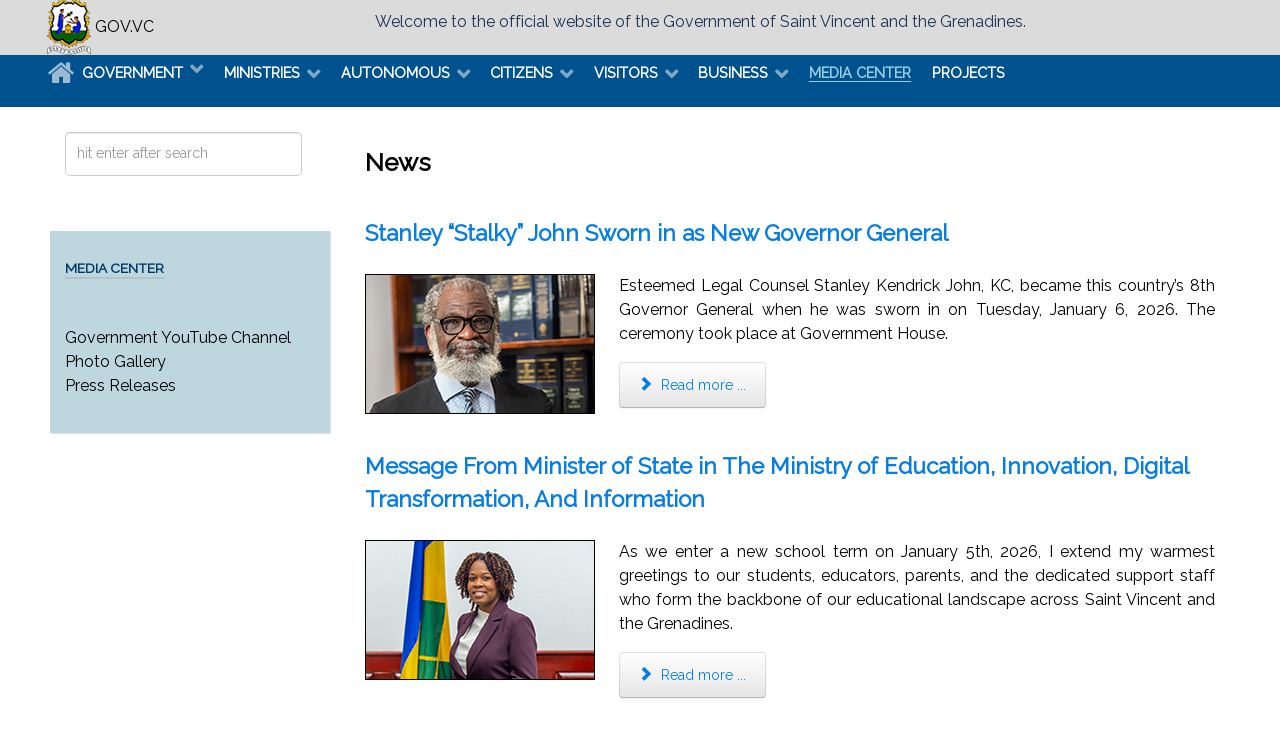

--- FILE ---
content_type: text/html; charset=utf-8
request_url: https://www.gov.vc/index.php/media-center?start=15
body_size: 9225
content:
<!DOCTYPE html>
<html lang="en-GB" dir="ltr">
        <head>
            <meta name="viewport" content="width=device-width, initial-scale=1.0">
        <meta http-equiv="X-UA-Compatible" content="IE=edge" />
                <link rel="icon" type="image/x-icon" href="/images/svg_coat.png" />
        
            
    	<meta charset="utf-8" />
	<base href="https://www.gov.vc/index.php/media-center" />
	<meta name="keywords" content="Government of St. Vincent and the Grenadines " />
	<meta name="description" content="Government of St. Vincent and the Grenadines Website" />
	<meta name="generator" content="Joomla! - Open Source Content Management" />
	<title>News</title>
	<link href="/index.php/media-center?format=feed&amp;type=rss" rel="alternate" type="application/rss+xml" title="RSS 2.0" />
	<link href="/index.php/media-center?format=feed&amp;type=atom" rel="alternate" type="application/atom+xml" title="Atom 1.0" />
	<link href="https://www.gov.vc/index.php/component/search/?Itemid=113&amp;format=opensearch" rel="search" title="Search E-GOV Portal" type="application/opensearchdescription+xml" />
	<link href="/components/com_imageshow/assets/css/style.css" rel="stylesheet" />
	<link href="/media/gantry5/assets/css/font-awesome.min.css" rel="stylesheet" />
	<link href="/media/gantry5/engines/nucleus/css-compiled/nucleus.css" rel="stylesheet" />
	<link href="/templates/rt_ambrosia/custom/css-compiled/ambrosia_10.css" rel="stylesheet" />
	<link href="/media/gantry5/assets/css/bootstrap-gantry.css" rel="stylesheet" />
	<link href="/media/gantry5/engines/nucleus/css-compiled/joomla.css" rel="stylesheet" />
	<link href="/media/jui/css/icomoon.css" rel="stylesheet" />
	<link href="/templates/rt_ambrosia/custom/css-compiled/ambrosia-joomla_10.css" rel="stylesheet" />
	<link href="/templates/rt_ambrosia/custom/css-compiled/custom_10.css" rel="stylesheet" />
	<style>
div.mod_search164 input[type="search"]{ width:auto; }
	</style>
	<script src="/media/jui/js/jquery.min.js"></script>
	<script src="/media/jui/js/jquery-noconflict.js"></script>
	<script src="/media/jui/js/jquery-migrate.min.js"></script>
	<script src="/media/system/js/caption.js"></script>
	<script src="/media/jui/js/bootstrap.min.js"></script>
	<script src="/media/system/js/html5fallback.js"></script>
	<script>
jQuery(window).on('load',  function() {
				new JCaption('img.caption');
			});jQuery(function($){ $(".hasTooltip").tooltip({"html": true,"container": "body"}); });
	</script>

    <!--[if (gte IE 8)&(lte IE 9)]>
        <script type="text/javascript" src="/media/gantry5/assets/js/html5shiv-printshiv.min.js"></script>
        <link rel="stylesheet" href="/media/gantry5/engines/nucleus/css/nucleus-ie9.css" type="text/css"/>
        <script type="text/javascript" src="/media/gantry5/assets/js/matchmedia.polyfill.js"></script>
        <![endif]-->
                        <style>
.bttn-css {
  display: inline-block;
  -webkit-box-sizing: content-box;
  -moz-box-sizing: content-box;
  box-sizing: content-box;
  cursor: pointer;
  padding: 2px 5px;
  border: 1px solid #ffffff;
  -webkit-border-radius: 3px;
  border-radius: 3px;
  font: normal 17px/normal "Times New Roman", Times, serif;
  color: rgba(255,255,255,0.9);
  -o-text-overflow: clip;
  text-overflow: clip;
  background: #00528e;
  -webkit-box-shadow: 2px 2px 2px 0 rgba(0,0,0,0.2) ;
  box-shadow: 2px 2px 2px 0 rgba(0,0,0,0.2) ;
  text-shadow: -1px -1px 0 rgba(15,73,168,0.66) ;
  -webkit-transition: all 300ms cubic-bezier(0.42, 0, 0.58, 1);
  -moz-transition: all 300ms cubic-bezier(0.42, 0, 0.58, 1);
  -o-transition: all 300ms cubic-bezier(0.42, 0, 0.58, 1);
  transition: all 300ms cubic-bezier(0.42, 0, 0.58, 1);
}
.bttn-secondcss {
  display: inline-block;
  -webkit-box-sizing: content-box;
  -moz-box-sizing: content-box;
  box-sizing: content-box;
  cursor: pointer;
  padding: 2px 5px;
  border: 1px solid #ffffff;
  -webkit-border-radius: 3px;
  border-radius: 3px;
  font: normal 17px/normal "Times New Roman", Times, serif;
  color: rgba(255,255,255,0.9);
  -o-text-overflow: clip;
  text-overflow: clip;
  background: #008e25;
  -webkit-box-shadow: 2px 2px 2px 0 rgba(0,0,0,0.2) ;
  box-shadow: 2px 2px 2px 0 rgba(0,0,0,0.2) ;
  text-shadow: -1px -1px 0 rgba(15,73,168,0.66) ;
  -webkit-transition: all 300ms cubic-bezier(0.42, 0, 0.58, 1);
  -moz-transition: all 300ms cubic-bezier(0.42, 0, 0.58, 1);
  -o-transition: all 300ms cubic-bezier(0.42, 0, 0.58, 1);
  transition: all 300ms cubic-bezier(0.42, 0, 0.58, 1);
}
.blue_btn {
	display: inline-block;
	padding: 10px 14px;
	color: #FFF;
	border: 1px solid #FFF;
	text-decoration: none;
	font-size: 16px;
	line-height: 120%;
	background-color:#00528e;
	-webkit-border-radius: 4px;
	-moz-border-radius: 4px;
	border-radius: 4px;
	-webkit-transition: background-color 300ms ease;
	-moz-transition: background-color 300ms ease;
	transition: background-color 300ms ease;
	cursor: pointer;
}
.blue_btn:hover {
	background-color:#6f9d36;
	color: #fff;
}
.thumb-image:hover {
         filter: invert(100%) !important;
         -webkit-filter: invert(100%) !important;
   }


.bttn-thirdcss {
  display: inline-block;
  -webkit-box-sizing: content-box;
  -moz-box-sizing: content-box;
  box-sizing: content-box;
  cursor: pointer;
  padding: 2px 5px;
  border: 1px solid #ffffff;
  -webkit-border-radius: 3px;
  border-radius: 3px;
  font: normal 25px/normal "Times New Roman", Times, serif;
  color: rgba(255,255,255,0.9);
  -o-text-overflow: clip;
  text-overflow: clip;
  background: #2089af;
  -webkit-box-shadow: 2px 2px 2px 0 rgba(0,0,0,0.2) ;
  box-shadow: 2px 2px 2px 0 rgba(0,0,0,0.2) ;
  text-shadow: -1px -1px 0 rgba(15,73,168,0.66) ;
  -webkit-transition: all 300ms cubic-bezier(0.42, 0, 0.58, 1);
  -moz-transition: all 300ms cubic-bezier(0.42, 0, 0.58, 1);
  -o-transition: all 300ms cubic-bezier(0.42, 0, 0.58, 1);
  transition: all 300ms cubic-bezier(0.42, 0, 0.58, 1);
}
.bttn-thirdcss:hover {
         filter: invert(100%) !important;
         -webkit-filter: invert(100%) !important;
   }

/* START HERE */
#header ul {
			list-style: none;
			padding: 0;
			margin: 0;
		}
	
		#header li {
			float: left;
			border: 1px solid;
			border-bottom-width: 0;
			margin: 0 0.5em 0 0;
		}
	
		#header a {
			display: block;
			padding: 0 1em;
		}
	
		#header #selected {
			position: relative;
			top: 1px;
			background: #6b8506;
		}
	
		#content {
			border: 2px solid;
			clear: both;
border-color: #00528e;
padding: 0 1em;
		}
	











.tabset > input[type="radio"] {
  position: absolute;
  left: -200vw;
}

.tabset .tab-panel {
  display: none;
}

.tabset > input:first-child:checked ~ .tab-panels > .tab-panel:first-child,
.tabset > input:nth-child(3):checked ~ .tab-panels > .tab-panel:nth-child(2),
.tabset > input:nth-child(5):checked ~ .tab-panels > .tab-panel:nth-child(3),
.tabset > input:nth-child(7):checked ~ .tab-panels > .tab-panel:nth-child(4),
.tabset > input:nth-child(9):checked ~ .tab-panels > .tab-panel:nth-child(5),
.tabset > input:nth-child(11):checked ~ .tab-panels > .tab-panel:nth-child(6) {
  display: block;
}

/*
 Styling
*/


.tabset > label {
  position: relative;
  display: inline-block;
  padding: 5px 35px 25px;
  border: 0px solid ;
  border-bottom: 0;
  cursor: pointer;
  font-weight: 600;
}

.tabset > label::after {
  content: "";
  position: absolute;
  left: 15px;
  bottom: 10px;
  width: 22px;
  height: 4px;
  background: #99ae38;
}

.tabset > label:hover,
.tabset > input:focus + label {
  color: #fff;
}

.tabset > label:hover::after,
.tabset > input:focus + label::after,
.tabset > input:checked + label::after {
  background: #000;
}

.tabset > input:checked + label {
  border-color: #ccc;
  border-bottom: 1px solid #fff;
  margin-bottom: -1px;
background:#99ae38;
}

.tab-panel {
  padding: 30px 0;
  border-top: 1px solid #ccc;
}

/*
 Demo purposes only
*/
*,
*:before,
*:after {
  box-sizing: border-box;
}




.tabset {
  max-width: 55em;
}




.Table
    {
        display: table;
    }
    .Title
    {
        display: table-caption;
        text-align: center;
        font-weight: bold;
        font-size: larger;
    }
    .Heading
    {
        display: table-row;
        font-weight: bold;
        text-align: center;
    }
    .Row
    {
        display: table-row;
    }
    .Cell
    {
        display: table-cell;
        border: 0;
        border-width: thin;
        padding-left: 18px;
        padding-right: 18px;
    }


.thumb-image:hover {
         filter: invert(100%) !important;
         -webkit-filter: invert(100%) !important;
   }
.container {
 width:95%;
overflow: hidden;
margin: 10px;
padding: 5px ;
}
.container ul {
padding:  10px;
margin: 0 px;
}
.container ul li {
list-style: none;
float: left;
padding: 10px;
margin: 40px 30px 0px 40 px;

}
.transparent_btn {
  background-color: transparent;
  border: 1.5px solid #cc6510;  
  color: black;
  
  padding: 20px 20px;
  text-align: center;
  text-decoration: none;
  display: inline-block;
  margin: 4px 2px;
  cursor: pointer;
  border-radius: 30px;
}

.transparent_btn:hover {
  background-color: #cc6510;
}
#g-mainbar a {
    color: #067de3;
}

/* LP CODE*/
.lp {
   //display: flex;
   flex-flow: column-reverse;
   justify-content: flex-start;
// width: 960px;
   
height:308px;
   background-size: cover;
   vertical-align: bottom;
background: url(../images/sliders/gov_slider/10-girls_ict_slide.jpg) no-repeat;
// background-position: 50% 50%;
  // background-size: cover;
  vertical-align: bottom;

//margin: -35px -35rem 21px;
margin: -15px -15rem 10px;
padding: 2.25rem 10009rem;
margin-top:-25px;
z-index: -1;
}


.lp:before {
    content: '';
    position: absolute;
    background-color: #EEEEEE;
    left: 0;
    right: 0;
    display: block;
    height: 250px;
    z-index: -1;
   // margin: -25px;
 //  background: url("https://placekitten.com/920/250") no-repeat;
  // background-position: 50% 50%;
   //background-size: cover;
  //vertical-align: bottom;
}

.feature-panel:before {
    content: '';
    position: absolute;
    background-color: #ffffff;
    left: 0;
    right: 0;
    display: block;
    height: 600px;
    z-index: -1;
    margin-top: -25px;
}

@media screen and (max-width:880px) {
.feature-panel {
   background: #EEEEEE;
   padding: 2em;
}
.feature-panel:before {
   height: 0;
}
}
.heading-style-thin {
    font-size: 3rem;
    line-height: 1em;
    font-weight: lighter;
    letter-spacing: -1px;
    //text-decoration: underline;
}

@media screen and (max-width:880px) {
.heading-style-thin {
    font-size: 1.8rem;
text-align:center;
}
}
.paragraph-style-thin {
    font-size: 1.2rem;
    line-height: 1.3em;
    font-weight: lighter;
    letter-spacing: -1px;
    //text-decoration: underline;
}
@media screen and (max-width:880px) {
.paragraph-style-thin {
    font-size: 0.7rem;
text-align:center;
}
}
.header-tile {
    width: 35%;
    height: 100px;
    margin-left: 25%;
    padding: 35px 40px 25px 30px;
    color: white;
    font-weight: 100;
}

@media screen and (max-width: 880px) {
.lp:before {
   content: '';
   top: 0;
}
}
@media screen and (max-width:768px) {
.lp {

    background-size: contain;
    background-image: url(../images/banners/girls_ict_small.jpg);
      margin-left: -110px;
}
.header-tile {
   width: auto;
   margin-left: 0;
}
}




.header-tile li {
    border-top: 0.5px solid #40b05a;
    font-size: 18px;
    padding: 20px 0;
    margin: 0;
}

.header-tile li:last-child {
   border-bottom: none;
}

div.header-tile li:hover {
   font-weight: bold;
}


@media screen and (max-width: 815px) {
.content ul li {
   text-align: center;
}
}
</style>
            </head>

    <body class="gantry site com_content view-category layout-blog no-task dir-ltr itemid-113 outline-10 g-offcanvas-left g-default g-style-preset6">
        
                    

        <div id="g-offcanvas"  data-g-offcanvas-swipe="1" data-g-offcanvas-css3="1">
                        <div class="g-grid">                        

        <div class="g-block size-100">
             <div id="mobile-menu-6317-particle" class="g-content g-particle">            <div id="g-mobilemenu-container" data-g-menu-breakpoint="48rem"></div>
            </div>
        </div>
            </div>
    </div>
        <div id="g-page-surround">
            <div class="g-offcanvas-hide g-offcanvas-toggle" data-offcanvas-toggle aria-controls="g-offcanvas" aria-expanded="false"><i class="fa fa-fw fa-bars"></i></div>                        

                                            
                <section id="g-top">
                <div class="g-container">                                <div class="g-grid">                        

        <div class="g-block size-100 nomarginall nopaddingall">
             <div class="g-system-messages">
                                            
            
    </div>
        </div>
            </div>
            </div>
        
    </section>
                                
                <header id="g-header">
                <div class="g-container">                                <div class="g-grid">                        

        <div class="g-block size-10 center flush">
             <div id="logo-4146-particle" class="g-content g-particle">            <a href="/" title="GOV.VC" rel="home" class="">
        <img src="/images/svg_coat.png" alt="" />
        GOV.VC
</a>
            </div>
        </div>
                    

        <div class="g-block size-90 center">
             <div id="custom-1954-particle" class="g-content g-particle">            Welcome to the official website of the Government of Saint Vincent and the Grenadines.
            </div>
        </div>
            </div>
            </div>
        
    </header>
                                
                <section id="g-navigation">
                <div class="g-container">                                <div class="g-grid">                        

        <div class="g-block size-100 g-ambrosia-menu flush">
             <div id="menu-2610-particle" class="g-content g-particle">            <nav class="g-main-nav" role="navigation" data-g-hover-expand="true">
    <ul class="g-toplevel">
                                                                                                    
        <li class="g-menu-item g-menu-item-type-component g-menu-item-101 g-parent g-standard g-menu-item-link-parent ">
            <a class="g-menu-item-container" href="/index.php">
                                                <i class="fa fa-home fa-2x" aria-hidden="true"></i>
                                                    <span class="g-menu-item-content">
                                    <span class="g-menu-item-title">Government</span>
            
                    </span>
                    <span class="g-menu-parent-indicator" data-g-menuparent=""></span>                            </a>
                                                        <ul class="g-dropdown g-inactive g-fade g-dropdown-right">
            <li class="g-dropdown-column">
                        <div class="g-grid">
                        <div class="g-block size-100">
            <ul class="g-sublevel">
                <li class="g-level-1 g-go-back">
                    <a class="g-menu-item-container" href="#" data-g-menuparent=""><span>Back</span></a>
                </li>
                                                                                                            
        <li class="g-menu-item g-menu-item-type-component g-menu-item-133  ">
            <a class="g-menu-item-container" href="/index.php/home/governor-general">
                                                                <span class="g-menu-item-content">
                                    <span class="g-menu-item-title">Governor General</span>
            
                    </span>
                                                </a>
                                </li>
    
                                                                                        
        <li class="g-menu-item g-menu-item-type-component g-menu-item-135  ">
            <a class="g-menu-item-container" href="/index.php/home/cabinet">
                                                                <span class="g-menu-item-content">
                                    <span class="g-menu-item-title">Cabinet</span>
            
                    </span>
                                                </a>
                                </li>
    
    
            </ul>
        </div>
            </div>

            </li>
        </ul>
            </li>
    
                                                                                        
        <li class="g-menu-item g-menu-item-type-component g-menu-item-129 g-parent g-standard g-menu-item-link-parent ">
            <a class="g-menu-item-container" href="/index.php/ministries">
                                                                <span class="g-menu-item-content">
                                    <span class="g-menu-item-title">Ministries</span>
            
                    </span>
                    <span class="g-menu-parent-indicator" data-g-menuparent=""></span>                            </a>
                                                        <ul class="g-dropdown g-inactive g-fade g-dropdown-right">
            <li class="g-dropdown-column">
                        <div class="g-grid">
                        <div class="g-block size-100">
            <ul class="g-sublevel">
                <li class="g-level-1 g-go-back">
                    <a class="g-menu-item-container" href="#" data-g-menuparent=""><span>Back</span></a>
                </li>
                                                                                                            
        <li class="g-menu-item g-menu-item-type-url g-menu-item-148  ">
            <a class="g-menu-item-container" href="http://pmoffice.gov.vc/pmoffice/">
                                                                <span class="g-menu-item-content">
                                    <span class="g-menu-item-title">Office of The Prime Minister</span>
            
                    </span>
                                                </a>
                                </li>
    
                                                                                        
        <li class="g-menu-item g-menu-item-type-url g-menu-item-170  ">
            <a class="g-menu-item-container" href="http://agriculture.gov.vc/" title="Ministry of Agriculture, Forestry and Rural Transformation">
                                                                <span class="g-menu-item-content">
                                    <span class="g-menu-item-title">Ministry of Agriculture,...</span>
            
                    </span>
                                                </a>
                                </li>
    
                                                                                        
        <li class="g-menu-item g-menu-item-type-url g-menu-item-173  ">
            <a class="g-menu-item-container" href="http://education.gov.vc/education/" title="Ministry of Education, Vocational Training and Innovation, Digital Transformation and Information">
                                                                <span class="g-menu-item-content">
                                    <span class="g-menu-item-title">Ministry of Education,...</span>
            
                    </span>
                                                </a>
                                </li>
    
                                                                                        
        <li class="g-menu-item g-menu-item-type-url g-menu-item-174  ">
            <a class="g-menu-item-container" href="http://finance.gov.vc/finance/" title="Ministry of Finance, Economic Planning and Private Sector Development">
                                                                <span class="g-menu-item-content">
                                    <span class="g-menu-item-title">Ministry of Finance...</span>
            
                    </span>
                                                </a>
                                </li>
    
                                                                                        
        <li class="g-menu-item g-menu-item-type-url g-menu-item-177  ">
            <a class="g-menu-item-container" href="http://foreign.gov.vc/foreign/" title="Ministry of Ministry of Foreign Affairs, Foreign Trade, Foreign Investment and Diaspora Affairs">
                                                                <span class="g-menu-item-content">
                                    <span class="g-menu-item-title">Ministry of Foreign...</span>
            
                    </span>
                                                </a>
                                </li>
    
                                                                                        
        <li class="g-menu-item g-menu-item-type-url g-menu-item-178  ">
            <a class="g-menu-item-container" href="http://health.gov.vc/" title="Ministry of Health, Wellness, Environmental Health and Energy">
                                                                <span class="g-menu-item-content">
                                    <span class="g-menu-item-title">Ministry of Health,...</span>
            
                    </span>
                                                </a>
                                </li>
    
                                                                                        
        <li class="g-menu-item g-menu-item-type-url g-menu-item-194  ">
            <a class="g-menu-item-container" href="http://legal.gov.vc/" title="Ministry of Legal Affairs and Justice">
                                                                <span class="g-menu-item-content">
                                    <span class="g-menu-item-title">Ministry of Legal,...</span>
            
                    </span>
                                                </a>
                                </li>
    
                                                                                        
        <li class="g-menu-item g-menu-item-type-url g-menu-item-180  ">
            <a class="g-menu-item-container" href="http://mobilization.gov.vc/" title="Ministry of the Family and Gender Affairs, Persons with Disabilities and Labour">
                                                                <span class="g-menu-item-content">
                                    <span class="g-menu-item-title">Ministry of the Family,...</span>
            
                    </span>
                                                </a>
                                </li>
    
                                                                                        
        <li class="g-menu-item g-menu-item-type-url g-menu-item-195  ">
            <a class="g-menu-item-container" href="https://security.gov.vc/security/" title="Ministry of National Security, Disaster Management and Immigration">
                                                                <span class="g-menu-item-content">
                                    <span class="g-menu-item-title">Ministry of National Security,... </span>
            
                    </span>
                                                </a>
                                </li>
    
                                                                                        
        <li class="g-menu-item g-menu-item-type-url g-menu-item-181  ">
            <a class="g-menu-item-container" href="http://transport.gov.vc/" title="Ministry of Transport, Infrastructure and Physical Planning">
                                                                <span class="g-menu-item-content">
                                    <span class="g-menu-item-title">Ministry of Transport ...</span>
            
                    </span>
                                                </a>
                                </li>
    
                                                                                        
        <li class="g-menu-item g-menu-item-type-url g-menu-item-182  ">
            <a class="g-menu-item-container" href="http://tourism.gov.vc/" title="Ministry of Tourism, Civil Aviation and Sustainable Development">
                                                                <span class="g-menu-item-content">
                                    <span class="g-menu-item-title">Ministry of Tourism, ...</span>
            
                    </span>
                                                </a>
                                </li>
    
    
            </ul>
        </div>
            </div>

            </li>
        </ul>
            </li>
    
                                                                                        
        <li class="g-menu-item g-menu-item-type-component g-menu-item-130 g-parent g-standard g-menu-item-link-parent ">
            <a class="g-menu-item-container" href="/index.php/autonomous">
                                                                <span class="g-menu-item-content">
                                    <span class="g-menu-item-title">Autonomous</span>
            
                    </span>
                    <span class="g-menu-parent-indicator" data-g-menuparent=""></span>                            </a>
                                                        <ul class="g-dropdown g-inactive g-fade g-dropdown-right">
            <li class="g-dropdown-column">
                        <div class="g-grid">
                        <div class="g-block size-100">
            <ul class="g-sublevel">
                <li class="g-level-1 g-go-back">
                    <a class="g-menu-item-container" href="#" data-g-menuparent=""><span>Back</span></a>
                </li>
                                                                                                            
        <li class="g-menu-item g-menu-item-type-url g-menu-item-154  ">
            <a class="g-menu-item-container" href="http://audit.gov.vc/">
                                                                <span class="g-menu-item-content">
                                    <span class="g-menu-item-title">Audit Office</span>
            
                    </span>
                                                </a>
                                </li>
    
                                                                                        
        <li class="g-menu-item g-menu-item-type-url g-menu-item-155  ">
            <a class="g-menu-item-container" href="http://psc.gov.vc/">
                                                                <span class="g-menu-item-content">
                                    <span class="g-menu-item-title">Personnel Department</span>
            
                    </span>
                                                </a>
                                </li>
    
                                                                                        
        <li class="g-menu-item g-menu-item-type-url g-menu-item-156  ">
            <a class="g-menu-item-container" href="http://judiciary.gov.vc/">
                                                                <span class="g-menu-item-content">
                                    <span class="g-menu-item-title">Judiciary</span>
            
                    </span>
                                                </a>
                                </li>
    
                                                                                        
        <li class="g-menu-item g-menu-item-type-url g-menu-item-157  ">
            <a class="g-menu-item-container" href="http://assembly.gov.vc/">
                                                                <span class="g-menu-item-content">
                                    <span class="g-menu-item-title">House of Assembly</span>
            
                    </span>
                                                </a>
                                </li>
    
                                                                                        
        <li class="g-menu-item g-menu-item-type-component g-menu-item-158  ">
            <a class="g-menu-item-container" href="/index.php/autonomous/office-of-the-dpp">
                                                                <span class="g-menu-item-content">
                                    <span class="g-menu-item-title">Office of The DPP ( National Prosecution Service)</span>
            
                    </span>
                                                </a>
                                </li>
    
                                                                                        
        <li class="g-menu-item g-menu-item-type-url g-menu-item-159  ">
            <a class="g-menu-item-container" href="http://cipo.gov.vc/">
                                                                <span class="g-menu-item-content">
                                    <span class="g-menu-item-title">CIPO</span>
            
                    </span>
                                                </a>
                                </li>
    
    
            </ul>
        </div>
            </div>

            </li>
        </ul>
            </li>
    
                                                                                        
        <li class="g-menu-item g-menu-item-type-component g-menu-item-127 g-parent g-standard g-menu-item-link-parent ">
            <a class="g-menu-item-container" href="/index.php/citizens">
                                                                <span class="g-menu-item-content">
                                    <span class="g-menu-item-title">Citizens</span>
            
                    </span>
                    <span class="g-menu-parent-indicator" data-g-menuparent=""></span>                            </a>
                                                        <ul class="g-dropdown g-inactive g-fade g-dropdown-right">
            <li class="g-dropdown-column">
                        <div class="g-grid">
                        <div class="g-block size-100">
            <ul class="g-sublevel">
                <li class="g-level-1 g-go-back">
                    <a class="g-menu-item-container" href="#" data-g-menuparent=""><span>Back</span></a>
                </li>
                                                                                                            
        <li class="g-menu-item g-menu-item-type-component g-menu-item-136  ">
            <a class="g-menu-item-container" href="/index.php/citizens/culture-recreation">
                                                                <span class="g-menu-item-content">
                                    <span class="g-menu-item-title">Culture &amp; Recreation</span>
            
                    </span>
                                                </a>
                                </li>
    
                                                                                        
        <li class="g-menu-item g-menu-item-type-url g-menu-item-138  ">
            <a class="g-menu-item-container" href="http://education.gov.vc/education/">
                                                                <span class="g-menu-item-content">
                                    <span class="g-menu-item-title">Education</span>
            
                    </span>
                                                </a>
                                </li>
    
                                                                                        
        <li class="g-menu-item g-menu-item-type-component g-menu-item-139  ">
            <a class="g-menu-item-container" href="/index.php/citizens/economy">
                                                                <span class="g-menu-item-content">
                                    <span class="g-menu-item-title">Economy</span>
            
                    </span>
                                                </a>
                                </li>
    
                                                                                        
        <li class="g-menu-item g-menu-item-type-component g-menu-item-140  ">
            <a class="g-menu-item-container" href="/index.php/citizens/voting">
                                                                <span class="g-menu-item-content">
                                    <span class="g-menu-item-title">Voting</span>
            
                    </span>
                                                </a>
                                </li>
    
                                                                                        
        <li class="g-menu-item g-menu-item-type-component g-menu-item-141  ">
            <a class="g-menu-item-container" href="/index.php/citizens/vacancies">
                                                                <span class="g-menu-item-content">
                                    <span class="g-menu-item-title">Vacancies</span>
            
                    </span>
                                                </a>
                                </li>
    
                                                                                        
        <li class="g-menu-item g-menu-item-type-component g-menu-item-142  ">
            <a class="g-menu-item-container" href="/index.php/citizens/scholarships">
                                                                <span class="g-menu-item-content">
                                    <span class="g-menu-item-title">Scholarships</span>
            
                    </span>
                                                </a>
                                </li>
    
                                                                                        
        <li class="g-menu-item g-menu-item-type-url g-menu-item-298  ">
            <a class="g-menu-item-container" href="https://services.gov.vc/" target="_blank">
                                                                <span class="g-menu-item-content">
                                    <span class="g-menu-item-title">e-services</span>
            
                    </span>
                                                </a>
                                </li>
    
    
            </ul>
        </div>
            </div>

            </li>
        </ul>
            </li>
    
                                                                                        
        <li class="g-menu-item g-menu-item-type-component g-menu-item-114 g-parent g-standard g-menu-item-link-parent ">
            <a class="g-menu-item-container" href="/index.php/visitors">
                                                                <span class="g-menu-item-content">
                                    <span class="g-menu-item-title">Visitors</span>
            
                    </span>
                    <span class="g-menu-parent-indicator" data-g-menuparent=""></span>                            </a>
                                                        <ul class="g-dropdown g-inactive g-fade g-dropdown-right">
            <li class="g-dropdown-column">
                        <div class="g-grid">
                        <div class="g-block size-100">
            <ul class="g-sublevel">
                <li class="g-level-1 g-go-back">
                    <a class="g-menu-item-container" href="#" data-g-menuparent=""><span>Back</span></a>
                </li>
                                                                                                            
        <li class="g-menu-item g-menu-item-type-component g-menu-item-115 g-parent g-menu-item-link-parent ">
            <a class="g-menu-item-container" href="/index.php/visitors/about-svg">
                                                                <span class="g-menu-item-content">
                                    <span class="g-menu-item-title">About SVG</span>
            
                    </span>
                    <span class="g-menu-parent-indicator" data-g-menuparent=""></span>                            </a>
                                                        <ul class="g-dropdown g-inactive g-fade g-dropdown-right">
            <li class="g-dropdown-column">
                        <div class="g-grid">
                        <div class="g-block size-100">
            <ul class="g-sublevel">
                <li class="g-level-2 g-go-back">
                    <a class="g-menu-item-container" href="#" data-g-menuparent=""><span>Back</span></a>
                </li>
                                                                                                            
        <li class="g-menu-item g-menu-item-type-component g-menu-item-119  ">
            <a class="g-menu-item-container" href="/index.php/visitors/about-svg/national-anthem">
                                                                <span class="g-menu-item-content">
                                    <span class="g-menu-item-title">National Anthem</span>
            
                    </span>
                                                </a>
                                </li>
    
                                                                                        
        <li class="g-menu-item g-menu-item-type-url g-menu-item-122  ">
            <a class="g-menu-item-container" href="https://discoversvg.com/travel/getting-to-svg/" target="_blank">
                                                                <span class="g-menu-item-content">
                                    <span class="g-menu-item-title">How to Get Here</span>
            
                    </span>
                                                </a>
                                </li>
    
    
            </ul>
        </div>
            </div>

            </li>
        </ul>
            </li>
    
                                                                                        
        <li class="g-menu-item g-menu-item-type-component g-menu-item-150  ">
            <a class="g-menu-item-container" href="/index.php/visitors/arts-and-craft">
                                                                <span class="g-menu-item-content">
                                    <span class="g-menu-item-title">Arts and Craft</span>
            
                    </span>
                                                </a>
                                </li>
    
                                                                                        
        <li class="g-menu-item g-menu-item-type-component g-menu-item-151  ">
            <a class="g-menu-item-container" href="/index.php/visitors/tourist-information">
                                                                <span class="g-menu-item-content">
                                    <span class="g-menu-item-title">Tourist Information</span>
            
                    </span>
                                                </a>
                                </li>
    
                                                                                        
        <li class="g-menu-item g-menu-item-type-component g-menu-item-152  ">
            <a class="g-menu-item-container" href="/index.php/visitors/culture-festivals">
                                                                <span class="g-menu-item-content">
                                    <span class="g-menu-item-title">Culture &amp; Festivals</span>
            
                    </span>
                                                </a>
                                </li>
    
                                                                                        
        <li class="g-menu-item g-menu-item-type-url g-menu-item-153  ">
            <a class="g-menu-item-container" href="https://security.gov.vc/security/index.php?option=com_content&amp;view=article&amp;id=708:entry-visa-application-form&amp;catid=70&amp;Itemid=426">
                                                                <span class="g-menu-item-content">
                                    <span class="g-menu-item-title">Visa Requirements</span>
            
                    </span>
                                                </a>
                                </li>
    
                                                                                        
        <li class="g-menu-item g-menu-item-type-url g-menu-item-358  ">
            <a class="g-menu-item-container" href="http://health.gov.vc/health/index.php/covid-19-protocols-documents">
                                                                <span class="g-menu-item-content">
                                    <span class="g-menu-item-title">Covid-19 Protocols</span>
            
                    </span>
                                                </a>
                                </li>
    
                                                                                        
        <li class="g-menu-item g-menu-item-type-url g-menu-item-361  ">
            <a class="g-menu-item-container" href="http://health.gov.vc/health/images/PDF/stories/Dengue-Guidelines_for_Passenger_Ships_Jan_2019.pdf">
                                                                <span class="g-menu-item-content">
                                    <span class="g-menu-item-title">Dengue Guidelines for Travellers</span>
            
                    </span>
                                                </a>
                                </li>
    
    
            </ul>
        </div>
            </div>

            </li>
        </ul>
            </li>
    
                                                                                        
        <li class="g-menu-item g-menu-item-type-component g-menu-item-128 g-parent g-standard g-menu-item-link-parent ">
            <a class="g-menu-item-container" href="/index.php/business">
                                                                <span class="g-menu-item-content">
                                    <span class="g-menu-item-title">Business</span>
            
                    </span>
                    <span class="g-menu-parent-indicator" data-g-menuparent=""></span>                            </a>
                                                        <ul class="g-dropdown g-inactive g-fade g-dropdown-right">
            <li class="g-dropdown-column">
                        <div class="g-grid">
                        <div class="g-block size-100">
            <ul class="g-sublevel">
                <li class="g-level-1 g-go-back">
                    <a class="g-menu-item-container" href="#" data-g-menuparent=""><span>Back</span></a>
                </li>
                                                                                                            
        <li class="g-menu-item g-menu-item-type-component g-menu-item-143  ">
            <a class="g-menu-item-container" href="/index.php/business/advantages">
                                                                <span class="g-menu-item-content">
                                    <span class="g-menu-item-title">Advantages</span>
            
                    </span>
                                                </a>
                                </li>
    
                                                                                        
        <li class="g-menu-item g-menu-item-type-component g-menu-item-144  ">
            <a class="g-menu-item-container" href="/index.php/business/business-focus">
                                                                <span class="g-menu-item-content">
                                    <span class="g-menu-item-title">Business Focus</span>
            
                    </span>
                                                </a>
                                </li>
    
                                                                                        
        <li class="g-menu-item g-menu-item-type-component g-menu-item-145  ">
            <a class="g-menu-item-container" href="/index.php/business/investment-opportunities">
                                                                <span class="g-menu-item-content">
                                    <span class="g-menu-item-title">Investment Opportunities</span>
            
                    </span>
                                                </a>
                                </li>
    
                                                                                        
        <li class="g-menu-item g-menu-item-type-component g-menu-item-146  ">
            <a class="g-menu-item-container" href="/index.php/business/regulations">
                                                                <span class="g-menu-item-content">
                                    <span class="g-menu-item-title">Regulations</span>
            
                    </span>
                                                </a>
                                </li>
    
                                                                                        
        <li class="g-menu-item g-menu-item-type-component g-menu-item-147  ">
            <a class="g-menu-item-container" href="/index.php/business/source-of-funding">
                                                                <span class="g-menu-item-content">
                                    <span class="g-menu-item-title">Source of Financing</span>
            
                    </span>
                                                </a>
                                </li>
    
    
            </ul>
        </div>
            </div>

            </li>
        </ul>
            </li>
    
                                                                                        
        <li class="g-menu-item g-menu-item-type-component g-menu-item-113 active g-standard  ">
            <a class="g-menu-item-container" href="/index.php/media-center">
                                                                <span class="g-menu-item-content">
                                    <span class="g-menu-item-title">Media Center</span>
            
                    </span>
                                                </a>
                                </li>
    
                                                                                        
        <li class="g-menu-item g-menu-item-type-component g-menu-item-290 g-standard  ">
            <a class="g-menu-item-container" href="/index.php/projects">
                                                                <span class="g-menu-item-content">
                                    <span class="g-menu-item-title">projects</span>
            
                    </span>
                                                </a>
                                </li>
    
    
    </ul>
</nav>
            </div>
        </div>
            </div>
            </div>
        
    </section>
                
                                
                
    
                <section id="g-container-9368" class="g-wrapper">
                <div class="g-container">                    <div class="g-grid">                        

        <div class="g-block size-25">
             <section id="g-sidebar">
                                        <div class="g-grid">                        

        <div class="g-block size-100">
             <div class="g-content">
                                    <div class="platform-content"><div class="moduletable ">
						<div class="search mod_search164">
	<form action="/index.php/media-center" method="post" class="form-inline">
		<label for="mod-search-searchword" class="element-invisible">Search ...</label> <input name="searchword" id="mod-search-searchword" maxlength="200"  class="inputbox search-query" type="search" size="25" placeholder="hit enter after search" />		<input type="hidden" name="task" value="search" />
		<input type="hidden" name="option" value="com_search" />
		<input type="hidden" name="Itemid" value="196" />
	</form>
</div>
		</div></div>
            
        </div>
        </div>
            </div>
                            <div class="g-grid">                        

        <div class="g-block size-100 shadow box2">
             <div class="g-content">
                                    <div class="platform-content"><div class="moduletable ">
							<h3 class="g-title">Media Center</h3>
						<ul class="nav menu">
<li class="item-347"><a href="https://www.youtube.com/user/govvc" >Government YouTube Channel</a></li><li class="item-348"><a href="/index.php/photo-gallery" >Photo Gallery</a></li><li class="item-349"><a href="/index.php/press-release" >Press Releases</a></li></ul>
		</div></div>
            
        </div>
        </div>
            </div>
            
    </section>
        </div>
                    

        <div class="g-block size-75">
             <section id="g-mainbar">
                                        <div class="g-grid">                        

        <div class="g-block size-100">
             <div class="g-content">
                                                            <div class="platform-content row-fluid"><div class="span12"><div class="blog" itemscope itemtype="https://schema.org/Blog">
			<div class="page-header">
			<h1> News </h1>
		</div>
	
	
	
	
	
		
	
																	<div class="items-row cols-1 row-0 row-fluid clearfix">
						<div class="span12">
				<div class="item column-1"
					itemprop="blogPost" itemscope itemtype="https://schema.org/BlogPosting">
					

	<div class="page-header">
					<h2 itemprop="name">
									<a href="/index.php/media-center/4105-stanley-stalky-john-to-be-sworn-in-as-new-governor-general" itemprop="url">
						Stanley “Stalky” John Sworn in as New Governor General					</a>
							</h2>
				
		
				
			</div>





		<div class="pull-left item-image">
			<a href="/index.php/media-center/4105-stanley-stalky-john-to-be-sworn-in-as-new-governor-general"><img src="/images/NewsImages2/GG-Stanley-John.jpg" alt="" itemprop="thumbnailUrl"/></a>
		</div>



<p style="text-align: justify;">Esteemed Legal Counsel Stanley Kendrick John, KC, became this country’s 8th Governor General when he was sworn in on Tuesday, January 6, 2026. The ceremony took place at Government House.</p>



	
<p class="readmore">
	<a class="btn" href="/index.php/media-center/4105-stanley-stalky-john-to-be-sworn-in-as-new-governor-general" itemprop="url">
		<span class="icon-chevron-right"></span>
		Read more ...	</a>
</p>



				</div>
				<!-- end item -->
							</div><!-- end span -->
							</div><!-- end row -->
																			<div class="items-row cols-1 row-1 row-fluid clearfix">
						<div class="span12">
				<div class="item column-1"
					itemprop="blogPost" itemscope itemtype="https://schema.org/BlogPosting">
					

	<div class="page-header">
					<h2 itemprop="name">
									<a href="/index.php/media-center/4104-message-from-minister-of-state-in-the-ministry-of-education-innovation-digital-transformation-and-information" itemprop="url">
						Message From Minister of State in The Ministry of Education, Innovation, Digital Transformation, And Information					</a>
							</h2>
				
		
				
			</div>





		<div class="pull-left item-image">
			<a href="/index.php/media-center/4104-message-from-minister-of-state-in-the-ministry-of-education-innovation-digital-transformation-and-information"><img src="/images/NewsImages2/Minister-of-State-Lavern-King.jpg" alt="" itemprop="thumbnailUrl"/></a>
		</div>



<p style="text-align: justify;">As we enter a new school term on January 5th, 2026, I extend my warmest greetings to our students, educators, parents, and the dedicated support staff who form the backbone of our educational landscape across Saint Vincent and the Grenadines.</p>



	
<p class="readmore">
	<a class="btn" href="/index.php/media-center/4104-message-from-minister-of-state-in-the-ministry-of-education-innovation-digital-transformation-and-information" itemprop="url">
		<span class="icon-chevron-right"></span>
		Read more ...	</a>
</p>



				</div>
				<!-- end item -->
							</div><!-- end span -->
							</div><!-- end row -->
																			<div class="items-row cols-1 row-2 row-fluid clearfix">
						<div class="span12">
				<div class="item column-1"
					itemprop="blogPost" itemscope itemtype="https://schema.org/BlogPosting">
					

	<div class="page-header">
					<h2 itemprop="name">
									<a href="/index.php/media-center/4103-roc-taiwan-mustique-charitable-trust-and-sol-svg-ltd-donate-to-the-questelles-gov-t-school" itemprop="url">
						ROC/Taiwan, Mustique Charitable Trust And SOL SVG Ltd. Donate to The Questelles Government School					</a>
							</h2>
				
		
				
			</div>





		<div class="pull-left item-image">
			<a href="/index.php/media-center/4103-roc-taiwan-mustique-charitable-trust-and-sol-svg-ltd-donate-to-the-questelles-gov-t-school"><img src="/images/NewsImages2/Questelles-government-school-donation.jpg" alt="" itemprop="thumbnailUrl"/></a>
		</div>



<p style="text-align: justify;">The Republic of China on Taiwan, the Mustique Charitable Trust and SOL St. Vincent Ltd. made donations to the Questelles Government School in the aftermath of a fire which damaged a section of the school.</p>



	
<p class="readmore">
	<a class="btn" href="/index.php/media-center/4103-roc-taiwan-mustique-charitable-trust-and-sol-svg-ltd-donate-to-the-questelles-gov-t-school" itemprop="url">
		<span class="icon-chevron-right"></span>
		Read more ...	</a>
</p>



				</div>
				<!-- end item -->
							</div><!-- end span -->
							</div><!-- end row -->
																			<div class="items-row cols-1 row-3 row-fluid clearfix">
						<div class="span12">
				<div class="item column-1"
					itemprop="blogPost" itemscope itemtype="https://schema.org/BlogPosting">
					

	<div class="page-header">
					<h2 itemprop="name">
									<a href="/index.php/media-center/4102-official-swearing-in-ceremony-for-police-and-public-service-commissions" itemprop="url">
						Official Swearing-in Ceremony For Police And Public Service Commissions					</a>
							</h2>
				
		
				
			</div>





		<div class="pull-left item-image">
			<a href="/index.php/media-center/4102-official-swearing-in-ceremony-for-police-and-public-service-commissions"><img src="/images/NewsImages2/Swearing-in-Ceremony-for-Police-and-Public-Service-Commissions.jpg" alt="" itemprop="thumbnailUrl"/></a>
		</div>



<p style="text-align: justify;">A formal Swearing-In Ceremony for members of the Police Service Commission and the Public Service Commission was held on Wednesday, December 31, 2025, at Government House.</p>



	
<p class="readmore">
	<a class="btn" href="/index.php/media-center/4102-official-swearing-in-ceremony-for-police-and-public-service-commissions" itemprop="url">
		<span class="icon-chevron-right"></span>
		Read more ...	</a>
</p>



				</div>
				<!-- end item -->
							</div><!-- end span -->
							</div><!-- end row -->
																			<div class="items-row cols-1 row-4 row-fluid clearfix">
						<div class="span12">
				<div class="item column-1"
					itemprop="blogPost" itemscope itemtype="https://schema.org/BlogPosting">
					

	<div class="page-header">
					<h2 itemprop="name">
									<a href="/index.php/media-center/4101-questelles-school-expected-to-be-rebuilt-in-three-months" itemprop="url">
						Questelles School Expected to be Rebuilt in Three Months					</a>
							</h2>
				
		
				
			</div>





		<div class="pull-left item-image">
			<a href="/index.php/media-center/4101-questelles-school-expected-to-be-rebuilt-in-three-months"><img src="/images/NewsImages2/Questelles-government-school-burned.jpg" alt="" itemprop="thumbnailUrl"/></a>
		</div>



<p style="text-align: justify;">BRAGSA’s CEO, Kem Bartholomew, said the entity will work towards rebuilding the Questelles Government School with reconstruction work expected to be completed in three months. Bartholomew said preliminary assessment indicates that while the roof, which was made of timber was completely destroyed by the fire, the <em>“front facade which is predominantly a stone wall structure is in good tact.”</em></p>



	
<p class="readmore">
	<a class="btn" href="/index.php/media-center/4101-questelles-school-expected-to-be-rebuilt-in-three-months" itemprop="url">
		<span class="icon-chevron-right"></span>
		Read more ...	</a>
</p>



				</div>
				<!-- end item -->
							</div><!-- end span -->
							</div><!-- end row -->
						
			<div class="items-more">
			
<ol class="nav nav-tabs nav-stacked">
			<li>
			<a href="/index.php/media-center/4100-roseau-playground-to-be-renovated">
				Roseau Playground to be Renovated</a>
		</li>
			<li>
			<a href="/index.php/media-center/4099-inaugural-call-of-oceania-allura-marks-milestone-for-cruise-tourism-in-saint-vincent-and-the-grenadines">
				Inaugural Call of Oceania Allura Marks Milestone For Cruise Tourism in Saint Vincent And The Grenadines</a>
		</li>
			<li>
			<a href="/index.php/media-center/4098-courtesy-call-between-foreign-minister-and-assistant-commissioner-of-the-new-york-city-police-department">
				Courtesy Call Between Foreign Minister And Assistant Commissioner of The New York City Police Department</a>
		</li>
			<li>
			<a href="/index.php/media-center/4097-marine-advisory-for-saint-vincent-and-the-grenadines">
				Marine Advisory For Saint Vincent And The Grenadines</a>
		</li>
	</ol>
		</div>
	
				<div class="pagination">
							<p class="counter pull-right"> Page 4 of 620 </p>
						<ul><li class="pagination-start"><a title="Start" href="/index.php/media-center" class="hasTooltip pagenav">Start</a></li><li class="pagination-prev"><a title="Prev" href="/index.php/media-center?start=10" class="hasTooltip pagenav">Prev</a></li><li><a href="/index.php/media-center" class="pagenav">1</a></li><li><a href="/index.php/media-center?start=5" class="pagenav">2</a></li><li><a href="/index.php/media-center?start=10" class="pagenav">3</a></li><li><span class="pagenav">4</span></li><li><a href="/index.php/media-center?start=20" class="pagenav">5</a></li><li><a href="/index.php/media-center?start=25" class="pagenav">6</a></li><li><a href="/index.php/media-center?start=30" class="pagenav">7</a></li><li><a href="/index.php/media-center?start=35" class="pagenav">8</a></li><li><a href="/index.php/media-center?start=40" class="pagenav">9</a></li><li><a href="/index.php/media-center?start=45" class="pagenav">10</a></li><li class="pagination-next"><a title="Next" href="/index.php/media-center?start=20" class="hasTooltip pagenav">Next</a></li><li class="pagination-end"><a title="End" href="/index.php/media-center?start=3095" class="hasTooltip pagenav">End</a></li></ul> </div>
	</div></div></div>
    
            
    </div>
        </div>
            </div>
            
    </section>
        </div>
            </div>
    </div>
        
    </section>
    
                                
                <section id="g-copyright">
                <div class="g-container">                                <div class="g-grid">                        

        <div class="g-block size-23">
             <div id="custom-4121-particle" class="g-content g-particle">            <h2 class="g-title">About </h2>

<div class="g-grid">
	<div class="g-block">
		<ul class="nomarginall noliststyle">
			<li><a href="http://tourism.gov.vc/tourism/index.php?option=com_content&view=category&layout=blog&id=20&Itemid=71" target="_blank">SVG Facts</a></li>
			<li><a href="http://foreign.gov.vc/foreign/index.php?option=com_content&view=article&id=88:the-national-anthem&catid=9&Itemid=131">National Anthem</a></li>
<li><a href="https://discoversvg.com/travel/getting-to-svg/">How to get here</a></li>
				</ul>		
	</div>	
</div>
            </div>
        </div>
                    

        <div class="g-block size-27">
             <div class="g-content">
                                    <div class="platform-content"><div class="moduletable ">
							<h3 class="g-title">Support</h3>
						

<div class="custom"  >
	<div><a href="/index.php/directory" target="_blank" rel="alternate">Government Directory</a></div>
<div><a href="http://ithelp.gov.vc/KB">Help Desk</a></div>
<div> </div></div>
		</div></div>
            
        </div>
        </div>
                    

        <div class="g-block size-25">
             <div class="g-content">
                                    <div class="platform-content"><div class="moduletable ">
							<h3 class="g-title">Resources</h3>
						

<div class="custom"  >
	<div><a href="http://investsvg.com/" target="_blank">Invest SVG</a></div></div>
		</div></div>
            
        </div>
        </div>
                    

        <div class="g-block size-25">
             <div class="g-content">
                                    <div class="platform-content"><div class="moduletable ">
							<h3 class="g-title">Useful Documents</h3>
						

<div class="custom"  >
	<a href="/images/PoliciesActsAndBills/SVG_Freedom_of_Information_Act_2003.pdf" target="_blank">Freedom of Information Act</a>
</br><a href="/images/PoliciesActsAndBills/Cannabis_Cultivation_Amnesty_Bill_2018.pdf" target="_blank">Cannabis Cultivation Bill</a>
</br><a href="/images/PoliciesActsAndBills/SVG_Cybercrime_Act_2016.pdf">Cybercrime Act</a></div>
		</div></div>
            
        </div>
        </div>
            </div>
                            <div class="g-grid">                        

        <div class="g-block size-50 g-copyright flush">
             <div id="copyright-5602-particle" class="g-content g-particle">            &copy;
        2024
    Government of Saint Vincent and the Grenadines |website by <a style="color:#69d7ff" href="http://www.itsd.gov.vc/itsd/">ITSD</a>
            </div>
        </div>
                    

        <div class="g-block size-17 flush">
             <div class="g-content">
                                    <div class="platform-content"><div class="moduletable ">
						

<div class="custom"  >
	<a href="/index.php/sitemap">Sitemap</a></div>
		</div></div>
            
        </div>
        </div>
                    

        <div class="g-block size-33 flush">
             <div id="social-2394-particle" class="g-content g-particle">            <div class="g-social social-items">
                    <a target="_blank" href="https://www.youtube.com/user/govvc/videos" title="Connect with us">
                <span class="fa fa-youtube-play fa-fw"></span>
                <span class="g-social-text">Connect with us</span>
            </a>
            </div>
            </div>
        </div>
            </div>
                            <div class="g-grid">                        

        <div class="g-block size-95">
             <div class="spacer"></div>
        </div>
                    

        <div class="g-block size-5 flush">
             <div id="totop-5757-particle" class="g-content g-particle">            <div class="particle_gantry_totop g-particle">
    <div class="g-totop">
        <a href="#" id="g-totop" rel="nofollow">
                        <i class="fa fa-fw fa-2x fa-arrow-circle-o-up"></i>                    </a>
    </div>
</div>
            </div>
        </div>
            </div>
            </div>
        
    </section>
            
                        

        </div>
                    

                        <script type="text/javascript" src="/media/gantry5/assets/js/main.js"></script>
    

    

        
    </body>
</html>


--- FILE ---
content_type: text/css
request_url: https://www.gov.vc/templates/rt_ambrosia/custom/css-compiled/ambrosia_10.css
body_size: 13684
content:
/*989558c2ddf24e01f89a1d6227bcb843*/
@import url('//fonts.googleapis.com/css?family=Raleway:300,400&subset=latin-ext,latin');.g-content{margin:0.625rem;padding:0.938rem}.g-flushed .g-content{margin:0;padding:0}body{font-size:1rem;line-height:1.5}h1{font-size:1.55rem}h2{font-size:1.4rem}h3{font-size:1.5rem}h4{font-size:1.15rem}h5{font-size:1rem}h6{font-size:0.85rem}small{font-size:0.875rem}cite{font-size:0.875rem}sub,sup{font-size:0.75rem}code,kbd,pre,samp{font-size:1rem;font-family:"Menlo", "Monaco", monospace}textarea,select[multiple=multiple],input[type="color"],input[type="date"],input[type="datetime"],input[type="datetime-local"],input[type="email"],input[type="month"],input[type="number"],input[type="password"],input[type="search"],input[type="tel"],input[type="text"],input[type="time"],input[type="url"],input[type="week"],input:not([type]){border-radius:0.1875rem}body{color:#000;background:#fff;-webkit-font-smoothing:antialiased;-moz-osx-font-smoothing:grayscale}a{color:#2089af;-webkit-transition:all 0.2s;-moz-transition:all 0.2s;transition:all 0.2s}a:hover{color:inherit}body p{margin:1rem 0}#g-page-surround{background:#fff;overflow:hidden}@media print{#g-page-surround{background:#fff !important;color:#000 !important}}body{font-family:"Raleway";font-weight:400}h1,h2,h3,h4,h5{font-family:"Raleway";font-weight:700}h4{font-size:1.15rem}.g-title{font-family:"Raleway";font-weight:700;font-size:0.85rem;line-height:1.5;text-transform:uppercase;display:inline-block;position:relative}.g-title:after{content:"";position:absolute;height:2px;background:rgba(136, 136, 136, 0.25);width:100%;bottom:-1px;left:0}.g-promo{font-size:3rem;line-height:1.2;font-family:"Raleway";font-weight:900}.g-headline{font-family:"Raleway";font-weight:normal;font-size:1.25rem}.g-quote{font-family:"Raleway";font-weight:normal;font-size:1.25rem;font-style:italic}.g-tag{font-family:"Raleway";font-weight:400;font-size:1rem;line-height:1.25}.g-large{font-size:1.2rem;line-height:1.35}.g-small{font-size:0.85rem;opacity:0.8}.g-title-hero{font-family:"Raleway";font-weight:700;font-size:2.25rem;line-height:1.2}.g-title-subhero{font-family:"Raleway";font-weight:700;font-size:1.85rem;line-height:1.2}.g-title-regular{font-family:"Raleway";font-weight:400;font-size:1.1rem;line-height:1.25}.g-title-bold{font-family:"Raleway";font-weight:700;font-size:1.1rem;line-height:1.25}.g-bold{font-weight:bold !important}.g-italic{font-style:italic !important}blockquote{border-left:10px solid rgba(136, 136, 136, 0.25)}blockquote p{font-size:1.1rem;color:#bbb}blockquote cite{display:block;text-align:right;color:#888;font-size:1.2rem}code,kbd,pre,samp{font-family:"Menlo", "Monaco", monospace}code{background:#f9f2f4;color:#9c1d3d}pre{padding:1rem;margin:2rem 0;background:#f6f6f6;border:1px solid #8a8a8a;border-radius:0.1875rem;line-height:1.15;font-size:0.9rem}pre code{color:#237794;background:inherit;font-size:0.9rem}pre.prettyprint{padding:1rem !important;border-color:rgba(0, 0, 0, 0.1) !important}hr{margin:1.5rem 0;border-bottom:1px solid rgba(136, 136, 136, 0.25)}.g-para{margin:0.3rem 0 1rem}.noliststyle{list-style:none}.g-uppercase{text-transform:uppercase}.g-notexttransform{text-transform:none}.g-positive-margin-top{margin-top:23rem}.g-negative-margin-bottom{margin-bottom:-25rem}#g-header{background:#dbdbdb;color:#1a3256;position:relative;z-index:10001}#g-header.g-home{background:transparent;color:#fff}@media only all and (max-width:47.938rem){#g-header.g-home .g-container{border-bottom:2px solid #fff}}#g-header .g-container{border-bottom:none}@media only all and (max-width:47.938rem){#g-header .g-container{border-bottom:0}}#g-header .g-content{padding:0}#g-header a{color:#000}#g-header a:hover{color:#000}@media only all and (max-width:47.938rem){#g-header .g-logo-block{text-align:center}}@media only all and (max-width:47.938rem){#g-header .g-logo-block .g-content{margin:0;padding:0}}#g-header .g-logo{display:block;font-family:"Raleway";text-transform:uppercase;font-weight:bold}@media only all and (max-width:47.938rem){#g-header .g-logo{margin:0.5rem auto 0 auto;text-align:center}}@media only all and (max-width:47.938rem){#g-header .g-logo img{width:100%;text-align:center}}@media only all and (max-width:47.938rem){#g-header .g-menu-block > .g-content{margin-bottom:0}}#g-header .g-horizontalmenu{text-align:right;font-family:"Raleway";text-transform:uppercase;font-weight:bold}@media only all and (max-width:47.938rem){#g-header .g-horizontalmenu{text-align:center}}#g-header .g-horizontalmenu li{font-size:0.8rem}@media only all and (max-width:30rem){#g-header .g-horizontalmenu li{font-size:0.7rem;margin:0 0.25rem}}@media only all and (max-width:30rem){.g-style-preset2 #g-header .g-horizontalmenu li,.g-style-preset4 #g-header .g-horizontalmenu li,.g-style-preset6 #g-header .g-horizontalmenu li{font-size:0.6rem;margin:0 0.05rem}}.dir-rtl #g-header .g-horizontalmenu{text-align:left}@media print{#g-header{background:#fff !important;color:#000 !important}}#g-navigation{background:#00528e;color:#fff;position:relative;z-index:10011}#g-navigation.g-home{background:transparent;color:#fff}#g-navigation .g-ambrosia-menu .g-content{margin-left:0;margin-right:0}#g-navigation .g-ambrosia-menu .menu-item-particle .g-content{margin:0.625rem;text-align:center}#g-navigation .g-ambrosia-menu .menu-item-particle .g-content a:hover{color:#000}.g-menu-hastouch .g-standard .g-toplevel > li.g-menu-item-link-parent > .g-menu-item-container > .g-menu-parent-indicator,.g-menu-hastouch .g-fullwidth .g-toplevel > li.g-menu-item-link-parent > .g-menu-item-container > .g-menu-parent-indicator,.g-menu-hastouch .g-standard .g-sublevel > li.g-menu-item-link-parent > .g-menu-item-container > .g-menu-parent-indicator,.g-menu-hastouch .g-fullwidth .g-sublevel > li.g-menu-item-link-parent > .g-menu-item-container > .g-menu-parent-indicator{border:1px solid #202020;background:#070707}.g-menu-hastouch .g-standard .g-toplevel > li.g-menu-item-link-parent > .g-menu-item-container > .g-menu-parent-indicator:hover,.g-menu-hastouch .g-fullwidth .g-toplevel > li.g-menu-item-link-parent > .g-menu-item-container > .g-menu-parent-indicator:hover,.g-menu-hastouch .g-standard .g-sublevel > li.g-menu-item-link-parent > .g-menu-item-container > .g-menu-parent-indicator:hover,.g-menu-hastouch .g-fullwidth .g-sublevel > li.g-menu-item-link-parent > .g-menu-item-container > .g-menu-parent-indicator:hover{background:#000}#g-navigation > .g-container{position:relative;padding-bottom:1rem}#g-navigation .g-content{padding:0}#g-navigation .g-social{text-align:right}@media only all and (max-width:47.938rem){#g-navigation .g-social{text-align:center}}#g-navigation .g-main-nav{margin:0}#g-navigation .g-main-nav .g-toplevel > li{margin:0 0.05rem}#g-navigation .g-main-nav .g-toplevel > li > .g-menu-item-container{color:#fff}#g-navigation .g-main-nav .g-toplevel > li:hover > .g-menu-item-container{color:#2089af}#g-navigation .g-main-nav .g-toplevel > li:hover > .g-menu-item-container .g-menu-item-title{border-bottom:1px solid}#g-navigation .g-main-nav .g-toplevel > li:hover > .g-menu-item-container > .g-selected{color:#2089af}#g-navigation .g-main-nav .g-toplevel > li.active > .g-menu-item-container{color:#97cee3}#g-navigation .g-main-nav .g-toplevel > li.active > .g-menu-item-container .g-menu-item-title{border-bottom:1px solid}#g-navigation .g-main-nav .g-toplevel > li.active > .g-menu-item-container > .g-selected{color:#2089af}#g-navigation .g-main-nav .g-toplevel > li.active > .g-menu-item-container > .g-selected:after{background:#2089af;bottom:-10px;content:'';height:2px;position:absolute;width:38px;left:50%;margin-left:-19px}#g-navigation .g-main-nav .g-toplevel > li.active.g-parent > .g-menu-item-container:after{margin-left:-29px}#g-navigation .g-main-nav .g-toplevel > li.g-parent .g-menu-parent-indicator{vertical-align:top}#g-navigation .g-main-nav .g-dropdown{background:#fff;border:1px solid rgba(136, 136, 136, 0.25);border-radius:0}#g-navigation .g-main-nav .g-dropdown > .g-dropdown-column{border:1px solid transparent}#g-navigation .g-main-nav .g-sublevel > li{border-bottom:1px solid rgba(136, 136, 136, 0.25)}#g-navigation .g-main-nav .g-sublevel > li > .g-menu-item-container{color:#000}#g-navigation .g-main-nav .g-sublevel > li > .g-menu-item-container > .g-selected{color:#000}#g-navigation .g-main-nav .g-sublevel > li:hover > .g-menu-item-container,#g-navigation .g-main-nav .g-sublevel > li.active > .g-menu-item-container{color:#97cee3}#g-navigation .g-main-nav .g-sublevel > li:hover > .g-menu-item-container > .g-selected,#g-navigation .g-main-nav .g-sublevel > li.active > .g-menu-item-container > .g-selected{color:#2089af}#g-navigation .g-main-nav .g-sublevel > li:last-child{border-bottom:none}#g-navigation .g-main-nav .g-sublevel > li.g-menu-item-type-particle:hover > .g-menu-item-container{background:inherit}@media only all and (max-width:47.938rem){#g-navigation .g-menu-block{display:none}}#g-navigation .g-menu-item-subtitle{text-transform:lowercase;font-size:0.85rem;font-weight:bold;opacity:0.8;padding-top:2px}.menu-item-particle a{color:#2089af}.menu-item-particle a:hover{color:#fff}@media print{#g-navigation{background:#fff !important;color:#000 !important}}.g-main-nav .g-toplevel > li > .g-menu-item-container,.g-main-nav .g-sublevel > li > .g-menu-item-container{font-size:0.9rem;font-weight:bold;padding:0.2345rem 0.469rem;white-space:normal;overflow-wrap:break-word;word-wrap:break-word;word-break:break-all;-webkit-transition:0.35s ease;-moz-transition:0.35s ease;transition:0.35s ease}.g-main-nav .g-standard .g-dropdown{width:180px;float:left}.g-main-nav{z-index:20}.g-main-nav .g-toplevel > li > .g-menu-item-container{line-height:1;text-transform:uppercase}.g-main-nav .g-toplevel > li > .g-menu-item-container > .g-menu-item-content{line-height:normal}.g-main-nav .g-toplevel > li.g-parent .g-menu-parent-indicator:after{width:1rem}.g-main-nav .g-toplevel i{opacity:0.6}.g-main-nav .g-standard > .g-dropdown:before,.g-main-nav .g-fullwidth > .g-dropdown:before{top:-6px !important}.g-main-nav .g-standard > .g-dropdown .g-dropdown,.g-main-nav .g-fullwidth > .g-dropdown .g-dropdown{top:-2px}.g-main-nav .g-dropdown{text-align:left;border-radius:3px}.g-main-nav .g-sublevel > li{margin:0 0.3125rem;padding:0.31267rem 0}.g-main-nav .g-sublevel > li > .g-menu-item-container{line-height:normal;font-weight:normal}.g-main-nav .g-sublevel > li > .g-menu-item-container > .g-menu-item-content{vertical-align:top}.g-main-nav .g-sublevel > li.g-parent .g-menu-parent-indicator{right:0.638rem;top:50%;margin-top:-0.65rem}.g-menu-item-subtitle{opacity:0.7}.g-main-nav .g-standard .g-dropdown{margin-left:10px}.g-main-nav .g-standard .g-dropdown:after{content:"";position:absolute;display:block;top:0;left:-10px;right:-10px;bottom:0;border-left:10px solid transparent;border-right:10px solid transparent;z-index:-1}.g-main-nav .g-standard > .g-dropdown{margin-left:0}.g-main-nav .g-standard > .g-dropdown,.g-main-nav .g-fullwidth > .g-dropdown{margin-top:5px}.g-main-nav .g-standard > .g-dropdown:before,.g-main-nav .g-fullwidth > .g-dropdown:before{content:"";position:absolute;display:block;top:-5px;left:0;right:0;bottom:0;border-top:5px solid transparent;z-index:-1}.g-nav-overlay,.g-menu-overlay{background:rgba(0, 0, 0, 0.5)}.g-menu-overlay.g-menu-overlay-open{z-index:19;display:none}@media only all and (max-width:47.938rem){.g-menu-overlay.g-menu-overlay-open{display:block}}.g-menu-hastouch .g-standard .g-toplevel > li.g-menu-item-link-parent > .g-menu-item-container > .g-menu-parent-indicator,.g-menu-hastouch .g-fullwidth .g-toplevel > li.g-menu-item-link-parent > .g-menu-item-container > .g-menu-parent-indicator{border-radius:0.1875rem;margin:-0.2rem 0 -0.2rem 0.5rem;padding:0.2rem}.g-menu-hastouch .g-standard .g-sublevel > li.g-menu-item-link-parent > .g-menu-item-container > .g-menu-parent-indicator,.g-menu-hastouch .g-fullwidth .g-sublevel > li.g-menu-item-link-parent > .g-menu-item-container > .g-menu-parent-indicator{border-radius:3px;padding:0.1rem;margin-top:-0.1rem;margin-right:-0.1rem}#g-slideshow{background:#111;color:#fff;margin-top:-142px;border-bottom:5px solid #2089af}#g-slideshow .g-container{width:100%}#g-slideshow .sprocket-features.layout-slideshow .sprocket-features-img-container{height:70vh}@media only all and (max-width:47.938rem){#g-slideshow .sprocket-features.layout-slideshow .sprocket-features-img-container{height:450px}}@media only all and (min-width:60rem) and (max-width:74.938rem){#g-slideshow .sprocket-features.layout-slideshow .sprocket-features-img-container{height:500px}}#g-slideshow .sprocket-features.layout-slideshow .sprocket-features-title{padding-top:50vh}@media only all and (min-width:60rem) and (max-width:74.938rem){#g-slideshow .sprocket-features.layout-slideshow .sprocket-features-title{padding-top:320px}}@media only all and (max-width:47.938rem){#g-slideshow .sprocket-features.layout-slideshow .sprocket-features-title{padding-top:280px;width:60%;font-size:1.35rem;line-height:1.25}}#g-slideshow .sprocket-features.layout-slideshow .sprocket-features-arrows .arrow{background:transparent;top:50vh}@media only all and (min-width:60rem) and (max-width:74.938rem){#g-slideshow .sprocket-features.layout-slideshow .sprocket-features-arrows .arrow{top:320px}}@media only all and (max-width:47.938rem){#g-slideshow .sprocket-features.layout-slideshow .sprocket-features-arrows .arrow{top:280px}}.g-style-preset1 .fp-roksprocket-slideshow.sprocket-presets .sprocket-features-index-1 .sprocket-features-img-container{background-image:url('../images/rocketlauncher/home/slideshow/img-01-preset1.jpg') !important}.g-style-preset2 .fp-roksprocket-slideshow.sprocket-presets .sprocket-features-index-1 .sprocket-features-img-container{background-image:url('../images/rocketlauncher/home/slideshow/img-01-preset2.jpg') !important}.g-style-preset3 .fp-roksprocket-slideshow.sprocket-presets .sprocket-features-index-1 .sprocket-features-img-container{background-image:url('../images/rocketlauncher/home/slideshow/img-01-preset3.jpg') !important}.g-style-preset4 .fp-roksprocket-slideshow.sprocket-presets .sprocket-features-index-1 .sprocket-features-img-container{background-image:url('../images/rocketlauncher/home/slideshow/img-01-preset4.jpg') !important}.g-style-preset5 .fp-roksprocket-slideshow.sprocket-presets .sprocket-features-index-1 .sprocket-features-img-container{background-image:url('../images/rocketlauncher/home/slideshow/img-01-preset5.jpg') !important}.g-style-preset6 .fp-roksprocket-slideshow.sprocket-presets .sprocket-features-index-1 .sprocket-features-img-container{background-image:url('../images/rocketlauncher/home/slideshow/img-01-preset6.jpg') !important}@media print{#g-slideshow{background:#fff !important;color:#000 !important}}#g-showcase{background:#282828;color:#fff;border-top:5px solid #2089af}@media print{#g-showcase{background:#fff !important;color:#000 !important}}#g-feature{background:#fff;color:#888}@media print{#g-feature{background:#fff !important;color:#000 !important}}#g-mainbar a{color:#000}#g-mainbar a:hover{color:#2089af}#g-mainbar .fp-mainbar-tab{position:relative}#g-mainbar .fp-mainbar-tab .g-title{position:absolute;z-index:11;margin:1rem}@media only all and (max-width:30rem){#g-mainbar .fp-mainbar-tab .g-title{font-size:0.7rem;margin:1.25rem 1rem}}@media only all and (max-width:30rem){.g-style-preset2 #g-mainbar .fp-mainbar-tab .g-title,.g-style-preset4 #g-mainbar .fp-mainbar-tab .g-title,.g-style-preset6 #g-mainbar .fp-mainbar-tab .g-title{display:none}}#g-mainbar .fp-mainright-tab .g-small{display:block;margin:0.75rem 0}#g-mainbar .fp-mainright-tab hr{margin:0.5rem 0}@media only all and (min-width:48rem) and (max-width:59.938rem){.g-style-preset2 #g-mainbar .g-roksprocket-headlines-style-2 .g-infolist .g-infolist-item-title,.g-style-preset4 #g-mainbar .g-roksprocket-headlines-style-2 .g-infolist .g-infolist-item-title,.g-style-preset6 #g-mainbar .g-roksprocket-headlines-style-2 .g-infolist .g-infolist-item-title{font-size:0.85rem}}@media print{#g-main{background:#fff !important;color:#000 !important}}#g-sidebar .fp-promoimage .g-promoimage-caption{height:5rem;text-align:left}@media only all and (min-width:48rem) and (max-width:59.938rem){#g-sidebar .fp-promoimage .g-promoimage-caption{height:6rem}}#g-sidebar .fp-promoimage .g-promoimage-iconbutton{top:inherit;left:1rem;bottom:1rem;margin:0;border:none;background:#fff;color:#000;border-radius:3px;height:35px;line-height:35px;font-size:1.25rem}#g-sidebar .fp-roksprocket-lists .sprocket-lists-nav{display:none}.g-style-preset2 #g-sidebar .g-promoimage .g-promoimage-title,.g-style-preset4 #g-sidebar .g-promoimage .g-promoimage-title,.g-style-preset6 #g-sidebar .g-promoimage .g-promoimage-title{letter-spacing:-1px}@media print{#g-sidebar{background:#fff !important;color:#000 !important}}#g-extension{background:#eee;color:#888}#g-extension .g-title,#g-extension .g-headline,#g-extension h1,#g-extension h2,#g-extension h3,#g-extension h4,#g-extension h5,#g-extension h6{color:#484848}#g-extension .g-tag{opacity:0.5;font-weight:normal}@media print{#g-extension{background:#fff !important;color:#000 !important}}#g-bottom{background:#fff;color:#888}@media print{#g-bottom{background:#fff !important;color:#000 !important}}#g-footer{background:#000;color:#585858}#g-footer a{color:#fff}#g-footer a:hover{color:#2089af}#g-footer .fp-demo-info{font-size:0.875rem}#g-footer .fp-demo-info .g-content > p{margin-top:0}#g-footer .g-social a{background:#585858;color:#000;width:30px;height:30px;margin-bottom:4px}#g-footer .g-social a:hover{background:#fff}@media only all and (max-width:47.938rem){#g-footer .g-sample-sitemap .g-block{-webkit-box-flex:0;-moz-box-flex:0;box-flex:0;-webkit-flex:0 0 auto;-moz-flex:0 0 auto;-ms-flex:0 0 auto;flex:0 0 auto;width:50% !important}}@media print{#g-footer{background:#fff !important;color:#000 !important}}#g-copyright{background:#000;background-image:url(/images/icons/logo_svg.png);background-repeat:no-repeat;color:#ffffff}#g-copyright .g-container{border-top:1px solid rgba(136, 136, 136, 0.25)}@media only all and (max-width:30rem){#g-copyright .g-container{text-align:center}}#g-copyright a{color:#fff}#g-copyright a:hover{color:inherit}#g-copyright .g-copyright > .g-content{font-size:0.8rem;line-height:1.8}@media only all and (max-width:30rem){#g-copyright .g-copyright > .g-content{padding:0}}#g-copyright .g-logo{font-family:"Raleway";text-transform:uppercase;font-weight:bold}@media only all and (min-width:48rem) and (max-width:59.938rem){#g-copyright .g-horizontalmenu li{font-size:0.75rem;margin:0 0.15rem}}@media only all and (min-width:30.062rem) and (max-width:47.938rem){#g-copyright .g-horizontalmenu li{font-size:0.8rem;margin:0 0.25rem}}@media print{#g-copyright{background:#fff !important;color:#000 !important}}.flush > .g-content{margin:0 !important;padding:0 !important}.nopaddingall > .g-content{padding:0 !important}.nomarginall > .g-content{margin:0 !important}.title-center .g-title{text-align:center;margin:0 0 2rem 0}.title-rounded .g-title{border-radius:2rem;padding:0.625rem 1.5rem}.title-underline .g-title{padding:0.5rem 0}.title-underline .g-title:after{border:1px solid rgba(136, 136, 136, 0.25);position:absolute;content:"";left:0;width:100%;height:4px;bottom:0}.dir-rtl .title-underline .g-title:after{left:inherit;right:0}.title-inline .g-title{display:inline-block;margin-bottom:0.625rem !important}.title1 .g-title,.title2 .g-title,.title3 .g-title,.title4 .g-title,.title-white .g-title,.title-grey .g-title,.title-pink .g-title,.title-red .g-title,.title-purple .g-title,.title-orange .g-title,.title-blue .g-title{margin:-0.938rem -0.938rem 1.5rem -0.938rem;padding:0.625rem 1rem}.moduletable[class*="box"],.widget[class*="box"]{padding:0.938rem;margin:0.625rem}.moduletable[class*="title"] .g-title,.widget[class*="title"] .g-title{margin-left:0;margin-right:0;margin-top:0}.title1 .g-title,.title1 .button{background:#1a6e8d;color:#fff}.title1 .button{background:#1a6e8d}.box1.moduletable,.box1.widget,.box1.g-outer-box,.box1 > .g-content{background:#1a6e8d}.box1.moduletable,.box1.widget,.box1 > .g-content{color:#fff}.box1 .button{background:#14566e}.box1 a{color:#80cce8}.box1 a:hover{color:#40b2dc}.box1 .button:hover,.title1 .button:hover,.box1 .button:active,.title1 .button:active,.box1 .button:focus,.title1 .button:focus{background:#2aaad8}.box1 .button.button-3,.title1 .button.button-3,.box1 .button.button-4,.title1 .button.button-4{color:#14566e;border-color:#14566e}.box1 .button.button-3:hover,.title1 .button.button-3:hover,.box1 .button.button-4:hover,.title1 .button.button-4:hover,.box1 .button.button-3:active,.title1 .button.button-3:active,.box1 .button.button-4:active,.title1 .button.button-4:active,.box1 .button.button-3:focus,.title1 .button.button-3:focus,.box1 .button.button-4:focus,.title1 .button.button-4:focus{color:#fff;border-color:#fff}.title2 .g-title,.title2 .button{background:#bed7df;color:#fff}.title2 .button{background:#bed7df}.box2.moduletable,.box2.widget,.box2.g-outer-box,.box2 > .g-content{background:#bed7df}.box2.moduletable,.box2.widget,.box2 > .g-content{color:#013864}.box2 .button{background:#8bb7c6}.box2 a{color:#000000}.box2 a:hover{color:#0a6dbc}.box2 .button:hover,.title2 .button:hover,.box2 .button:active,.title2 .button:active,.box2 .button:focus,.title2 .button:focus{background:#e0ecf0}.box2 .button.button-3,.title2 .button.button-3,.box2 .button.button-4,.title2 .button.button-4{color:#8bb7c6;border-color:#8bb7c6}.box2 .button.button-3:hover,.title2 .button.button-3:hover,.box2 .button.button-4:hover,.title2 .button.button-4:hover,.box2 .button.button-3:active,.title2 .button.button-3:active,.box2 .button.button-4:active,.title2 .button.button-4:active,.box2 .button.button-3:focus,.title2 .button.button-3:focus,.box2 .button.button-4:focus,.title2 .button.button-4:focus{color:#fff;border-color:#fff}.title3 .g-title,.title3 .button{background:#111;color:#fff}.title3 .button{background:#111}.box3.moduletable,.box3.widget,.box3.g-outer-box,.box3 > .g-content{background:#111}.box3.moduletable,.box3.widget,.box3 > .g-content{color:#fff}.box3 .button{background:#000}.box3 a{color:#000}.box3 a:hover{color:#373737}.box3 .button:hover,.title3 .button:hover,.box3 .button:active,.title3 .button:active,.box3 .button:focus,.title3 .button:focus{background:#000}.box3 .button.button-3,.title3 .button.button-3,.box3 .button.button-4,.title3 .button.button-4{color:#000;border-color:#000}.box3 .button.button-3:hover,.title3 .button.button-3:hover,.box3 .button.button-4:hover,.title3 .button.button-4:hover,.box3 .button.button-3:active,.title3 .button.button-3:active,.box3 .button.button-4:active,.title3 .button.button-4:active,.box3 .button.button-3:focus,.title3 .button.button-3:focus,.box3 .button.button-4:focus,.title3 .button.button-4:focus{color:#fff;border-color:#fff}.title4 .g-title{background:#f2f2f2;color:#888}.title4 .button{color:#808080 !important;background:#ccc}.title4 .button:hover{color:#999 !important}.title4 a{color:#2089af}.title4 a:hover{color:#40b2dc}.box4.moduletable,.box4.widget,.box4.g-outer-box,.box4 > .g-content{background:#f2f2f2}.box4.moduletable,.box4.widget,.box4 > .g-content{color:#888}.box4 .button{color:#808080 !important;background:#ccc}.box4 .button:hover{color:#999 !important}.box4 a{color:#2089af}.box4 a:hover{color:#40b2dc}.box4 .button:hover,.title4 .button:hover,.box4 .button:active,.title4 .button:active,.box4 .button:focus,.title4 .button:focus{background:#d9d9d9}.box4 .button.button-3,.title4 .button.button-3,.box4 .button.button-4,.title4 .button.button-4{color:#ccc;border-color:#ccc}.box4 .button.button-3:hover,.title4 .button.button-3:hover,.box4 .button.button-4:hover,.title4 .button.button-4:hover,.box4 .button.button-3:active,.title4 .button.button-3:active,.box4 .button.button-4:active,.title4 .button.button-4:active,.box4 .button.button-3:focus,.title4 .button.button-3:focus,.box4 .button.button-4:focus,.title4 .button.button-4:focus{color:#fff;border-color:#fff}.box-white{color:#1a1a1a}.title-white .g-title{color:#1a1a1a}.box-grey,.box-pink,.box-red,.box-purple,.box-blue,.box-orange{color:#fff}.title-grey .g-title,.title-pink .g-title,.title-red .g-title,.title-purple .g-title,.title-orange .g-title,.title-blue .g-title{color:#fff}.title-white .g-title,.title-white .button{background:#fff}.box-white.moduletable,.box-white.widget,.box-white.g-outer-box,.box-white > .g-content{background:#fff}.box-white .button{background:#bfbfbf}.box-white a{color:#000000}.box-white .button:hover,.title-white .button:hover,.box-white .button:active,.title-white .button:active,.box-white .button:focus,.title-white .button:focus{background:#e6e6e6}.box-white .button.button-3,.title-white .button.button-3,.box-white .button.button-2,.title-white .button.button-2{color:#bfbfbf;border-color:#bfbfbf}.box-white .button.button-3:hover,.title-white .button.button-3:hover,.box-white .button.button-2:hover,.title-white .button.button-2:hover,.box-white .button.button-3:active,.title-white .button.button-3:active,.box-white .button.button-2:active,.title-white .button.button-2:active,.box-white .button.button-3:focus,.title-white .button.button-3:focus,.box-white .button.button-2:focus,.title-white .button.button-2:focus{color:#000;border-color:#000}.title-grey .g-title,.title-grey .button{background:#95a5a6}.box-grey.moduletable,.box-grey.widget,.box-grey.g-outer-box,.box-grey > .g-content{background:#95a5a6}.box-grey .button{background:#798d8f}.box-grey a{color:#dae0e0}.box-grey a:hover{color:#6d8082}.box-grey .button:hover,.title-grey .button:hover,.box-grey .button:active,.title-grey .button:active,.box-grey .button:focus,.title-grey .button:focus{background:#b1bdbd}.box-grey .button.button-3,.title-grey .button.button-3,.box-grey .button.button-4,.title-grey .button.button-4{color:#566566;border-color:#798d8f}.box-grey .button.button-3:hover,.title-grey .button.button-3:hover,.box-grey .button.button-4:hover,.title-grey .button.button-4:hover,.box-grey .button.button-3:active,.title-grey .button.button-3:active,.box-grey .button.button-4:active,.title-grey .button.button-4:active,.box-grey .button.button-3:focus,.title-grey .button.button-3:focus,.box-grey .button.button-4:focus,.title-grey .button.button-4:focus{color:#fff;border-color:#fff}.title-pink .g-title,.title-pink .button{background:#d13b7b}.box-pink.moduletable,.box-pink.widget,.box-pink.g-outer-box,.box-pink > .g-content{background:#d13b7b}.box-pink .button{background:#b02963}.box-pink a{color:#e9a2c1}.box-pink a:hover{color:#9b2457}.box-pink .button:hover,.title-pink .button:hover,.box-pink .button:active,.title-pink .button:active,.box-pink .button:focus,.title-pink .button:focus{background:#db6497}.box-pink .button.button-3,.title-pink .button.button-3,.box-pink .button.button-4,.title-pink .button.button-4{color:#721b40;border-color:#721b40}.box-pink .button.button-3:hover,.title-pink .button.button-3:hover,.box-pink .button.button-4:hover,.title-pink .button.button-4:hover,.box-pink .button.button-3:active,.title-pink .button.button-3:active,.box-pink .button.button-4:active,.title-pink .button.button-4:active,.box-pink .button.button-3:focus,.title-pink .button.button-3:focus,.box-pink .button.button-4:focus,.title-pink .button.button-4:focus{color:#fff;border-color:#fff}.title-red .g-title,.title-red .button{background:#ef4a44}.box-red.moduletable,.box-red.widget,.box-red.g-outer-box,.box-red > .g-content{background:#ef4a44}.box-red .button{background:#eb1d15}.box-red a{color:#f9bcb9}.box-red a:hover{color:#d41912}.box-red .button:hover,.title-red .button:hover,.box-red .button:active,.title-red .button:active,.box-red .button:focus,.title-red .button:focus{background:#f37773}.box-red .button.button-3,.title-red .button.button-3,.box-red .button.button-4,.title-red .button.button-4{color:#a5130e;border-color:#a5130e}.box-red .button.button-3:hover,.title-red .button.button-3:hover,.box-red .button.button-4:hover,.title-red .button.button-4:hover,.box-red .button.button-3:active,.title-red .button.button-3:active,.box-red .button.button-4:active,.title-red .button.button-4:active,.box-red .button.button-3:focus,.title-red .button.button-3:focus,.box-red .button.button-4:focus,.title-red .button.button-4:focus{color:#fff;border-color:#fff}.title-purple .g-title,.title-purple .button{background:#874f9a}.box-purple.moduletable,.box-purple.widget,.box-purple.g-outer-box,.box-purple > .g-content{background:#874f9a}.box-purple .button{background:#693e78}.box-purple a{color:#c09ccc}.box-purple a:hover{color:#5b3567}.box-purple .button:hover,.title-purple .button:hover,.box-purple .button:active,.title-purple .button:active,.box-purple .button:focus,.title-purple .button:focus{background:#a06ab2}.box-purple .button.button-3,.title-purple .button.button-3,.box-purple .button.button-4,.title-purple .button.button-4{color:#3d2446;border-color:#3d2446}.box-purple .button.button-3:hover,.title-purple .button.button-3:hover,.box-purple .button.button-4:hover,.title-purple .button.button-4:hover,.box-purple .button.button-3:active,.title-purple .button.button-3:active,.box-purple .button.button-4:active,.title-purple .button.button-4:active,.box-purple .button.button-3:focus,.title-purple .button.button-3:focus,.box-purple .button.button-4:focus,.title-purple .button.button-4:focus{color:#fff;border-color:#fff}.title-blue .g-title,.title-blue .button{background:#279fba}.box-blue.moduletable,.box-blue.widget,.box-blue.g-outer-box,.box-blue > .g-content{background:#279fba}.box-blue .button{background:#1e7b90}.box-blue a{color:#7dd1e4}.box-blue a:hover{color:#1a697b}.box-blue .button:hover,.title-blue .button:hover,.box-blue .button:active,.title-blue .button:active,.box-blue .button:focus,.title-blue .button:focus{background:#3ebad6}.box-blue .button.button-3,.title-blue .button.button-3,.box-blue .button.button-4,.title-blue .button.button-4{color:#114551;border-color:#114551}.box-blue .button.button-3:hover,.title-blue .button.button-3:hover,.box-blue .button.button-4:hover,.title-blue .button.button-4:hover,.box-blue .button.button-3:active,.title-blue .button.button-3:active,.box-blue .button.button-4:active,.title-blue .button.button-4:active,.box-blue .button.button-3:focus,.title-blue .button.button-3:focus,.box-blue .button.button-4:focus,.title-blue .button.button-4:focus{color:#fff;border-color:#fff}.title-orange .g-title,.title-orange .button{background:#ee7933}.box-orange.moduletable,.box-orange.widget,.box-orange.g-outer-box,.box-orange > .g-content{background:#ee7933}.box-orange .button{background:#dc5e12}.box-orange a{color:#f8c6a9}.box-orange a:hover{color:#c45410}.box-orange .button:hover,.title-orange .button:hover,.box-orange .button:active,.title-orange .button:active,.box-orange .button:focus,.title-orange .button:focus{background:#f29862}.box-orange .button.button-3,.title-orange .button.button-3,.box-orange .button.button-4,.title-orange .button.button-4{color:#95400c;border-color:#95400c}.box-orange .button.button-3:hover,.title-orange .button.button-3:hover,.box-orange .button.button-4:hover,.title-orange .button.button-4:hover,.box-orange .button.button-3:active,.title-orange .button.button-3:active,.box-orange .button.button-4:active,.title-orange .button.button-4:active,.box-orange .button.button-3:focus,.title-orange .button.button-3:focus,.box-orange .button.button-4:focus,.title-orange .button.button-4:focus{color:#fff;border-color:#fff}.spaced .g-content{margin:1px}.bordered .g-content{border:1px solid rgba(136, 136, 136, 0.25);margin:1px}.shadow .g-content{box-shadow:1px 1px 1px rgba(0, 0, 0, 0.1)}.shadow2 .g-content{box-shadow:0 0 4px rgba(0, 0, 0, 0.15)}.disabled .g-content{opacity:0.4}.square .g-content{border-radius:none}.rounded .g-content{border-radius:0.1875rem;overflow:hidden}.no-bg-image{background-image:none !important}.g-block-divider{border-bottom:5px solid rgba(136, 136, 136, 0.25);margin-top:1.876rem;margin-bottom:1.876rem;padding-top:1.876rem;padding-bottom:1.876rem}.equal-height #g-aside,.equal-height #g-mainbar,.equal-height #g-sidebar{width:100%}.equal-height .g-content{width:auto}.button{display:inline-block;font-family:"Raleway";font-weight:700;border-radius:3px;background:#2089af;color:#fff !important;font-size:1rem;border:2px solid transparent;margin-bottom:0.2rem;padding:0.75rem 1.25rem;vertical-align:top;text-shadow:none;text-transform:uppercase;-webkit-transition:all 0.2s;-moz-transition:all 0.2s;transition:all 0.2s}.button:hover,.button:active,.button:focus{background:#14566e;color:#fff !important}.button .fa{font-size:1.5rem}.button.button-square{border-radius:0}.button.button-square[class*="button"]{border-radius:0}.button.button-block{display:block}.button.button-xlarge{font-size:1.4rem}.button.button-large{font-size:1.2rem}.button.button-medium{font-size:1rem}.button.button-small{font-size:0.8rem}.button.button-xsmall{font-size:0.6rem}.button.button-2{border-radius:2rem}.button.button-3.button-3,.button.button-4.button-3,.button.button-grey.button-3,.button.button-pink.button-3,.button.button-red.button-3,.button.button-purple.button-3,.button.button-orange.button-3,.button.button-blue.button-3,.button.button-3.button-4,.button.button-4.button-4,.button.button-grey.button-4,.button.button-pink.button-4,.button.button-red.button-4,.button.button-purple.button-4,.button.button-orange.button-4,.button.button-blue.button-4{background:transparent}.button.button-3.button-3:hover,.button.button-4.button-3:hover,.button.button-grey.button-3:hover,.button.button-pink.button-3:hover,.button.button-red.button-3:hover,.button.button-purple.button-3:hover,.button.button-orange.button-3:hover,.button.button-blue.button-3:hover,.button.button-3.button-4:hover,.button.button-4.button-4:hover,.button.button-grey.button-4:hover,.button.button-pink.button-4:hover,.button.button-red.button-4:hover,.button.button-purple.button-4:hover,.button.button-orange.button-4:hover,.button.button-blue.button-4:hover,.button.button-3.button-3:active,.button.button-4.button-3:active,.button.button-grey.button-3:active,.button.button-pink.button-3:active,.button.button-red.button-3:active,.button.button-purple.button-3:active,.button.button-orange.button-3:active,.button.button-blue.button-3:active,.button.button-3.button-4:active,.button.button-4.button-4:active,.button.button-grey.button-4:active,.button.button-pink.button-4:active,.button.button-red.button-4:active,.button.button-purple.button-4:active,.button.button-orange.button-4:active,.button.button-blue.button-4:active,.button.button-3.button-3:focus,.button.button-4.button-3:focus,.button.button-grey.button-3:focus,.button.button-pink.button-3:focus,.button.button-red.button-3:focus,.button.button-purple.button-3:focus,.button.button-orange.button-3:focus,.button.button-blue.button-3:focus,.button.button-3.button-4:focus,.button.button-4.button-4:focus,.button.button-grey.button-4:focus,.button.button-pink.button-4:focus,.button.button-red.button-4:focus,.button.button-purple.button-4:focus,.button.button-orange.button-4:focus,.button.button-blue.button-4:focus{background:transparent}.button.button-3{border-radius:2rem;color:#2089af !important;border:2px solid #2089af}.button.button-3:hover,.button.button-3:active,.button.button-3:focus{border:2px solid #14566e;color:#14566e !important}.button.button-4{color:#2089af !important;border:2px solid #2089af}.button.button-4:hover,.button.button-4:active,.button.button-4:focus{border:2px solid #14566e;color:#14566e !important}.button.button-grey{background:#95a5a6}.button.button-grey.button-3,.button.button-grey.button-4{color:#95a5a6 !important;border:2px solid #95a5a6}.button.button-grey.button-3:hover,.button.button-grey.button-4:hover,.button.button-grey.button-3:active,.button.button-grey.button-4:active,.button.button-grey.button-3:focus,.button.button-grey.button-4:focus{border:2px solid #6d8082;color:#6d8082 !important}.button.button-grey:hover,.button.button-grey:active,.button.button-grey:focus{background:#6d8082}.button.button-pink{background:#d13b7b}.button.button-pink.button-3,.button.button-pink.button-4{color:#d13b7b !important;border:2px solid #d13b7b}.button.button-pink.button-3:hover,.button.button-pink.button-4:hover,.button.button-pink.button-3:active,.button.button-pink.button-4:active,.button.button-pink.button-3:focus,.button.button-pink.button-4:focus{border:2px solid #9b2457;color:#9b2457 !important}.button.button-pink:hover,.button.button-pink:active,.button.button-pink:focus{background:#9b2457}.button.button-red{background:#ef4a44}.button.button-red.button-3,.button.button-red.button-4{color:#ef4a44 !important;border:2px solid #ef4a44}.button.button-red.button-3:hover,.button.button-red.button-4:hover,.button.button-red.button-3:active,.button.button-red.button-4:active,.button.button-red.button-3:focus,.button.button-red.button-4:focus{border:2px solid #d41912;color:#d41912 !important}.button.button-red:hover,.button.button-red:active,.button.button-red:focus{background:#d41912}.button.button-purple{background:#874f9a}.button.button-purple.button-3,.button.button-purple.button-4{color:#874f9a !important;border:2px solid #874f9a}.button.button-purple.button-3:hover,.button.button-purple.button-4:hover,.button.button-purple.button-3:active,.button.button-purple.button-4:active,.button.button-purple.button-3:focus,.button.button-purple.button-4:focus{border:2px solid #5b3567;color:#5b3567 !important}.button.button-purple:hover,.button.button-purple:active,.button.button-purple:focus{background:#5b3567}.button.button-orange{background:#ee7933}.button.button-orange.button-3,.button.button-orange.button-4{color:#ee7933 !important;border:2px solid #ee7933}.button.button-orange.button-3:hover,.button.button-orange.button-4:hover,.button.button-orange.button-3:active,.button.button-orange.button-4:active,.button.button-orange.button-3:focus,.button.button-orange.button-4:focus{border:2px solid #c45410;color:#c45410 !important}.button.button-orange:hover,.button.button-orange:active,.button.button-orange:focus{background:#c45410}.button.button-blue{background:#279fba}.button.button-blue.button-3,.button.button-blue.button-4{color:#279fba !important;border:2px solid #279fba}.button.button-blue.button-3:hover,.button.button-blue.button-4:hover,.button.button-blue.button-3:active,.button.button-blue.button-4:active,.button.button-blue.button-3:focus,.button.button-blue.button-4:focus{border:2px solid #1a697b;color:#1a697b !important}.button.button-blue:hover,.button.button-blue:active,.button.button-blue:focus{background:#1a697b}.g-button-arrow{display:block;font-family:"helvetica";font-size:4rem;line-height:2rem}table{border:1px solid #dedede}th{background:rgba(0, 0, 0, 0.1);padding:0.5rem}td{padding:0.5rem;border:1px solid #dedede}textarea,select[multiple=multiple]{background-color:white;border:2px solid #cacaca;box-shadow:inset 0 1px 3px rgba(0, 0, 0, 0.06)}textarea:hover,select[multiple=multiple]:hover{border-color:#2089af}textarea:focus,select[multiple=multiple]:focus{border-color:#2089af}textarea{width:100%;box-sizing:border-box !important}fieldset.input{margin:0;padding:0}input[type="color"],input[type="date"],input[type="datetime"],input[type="datetime-local"],input[type="email"],input[type="month"],input[type="number"],input[type="password"],input[type="search"],input[type="tel"],input[type="text"],input[type="time"],input[type="url"],input[type="week"],input:not([type]),textarea{background-color:white;vertical-align:middle;border:2px solid #cacaca;box-shadow:inset 0 1px 3px rgba(0, 0, 0, 0.06);font-size:1rem;width:100%;line-height:1.5;-webkit-transition:border-color 0.2s;-moz-transition:border-color 0.2s;transition:border-color 0.2s}input[type="color"]:hover,input[type="date"]:hover,input[type="datetime"]:hover,input[type="datetime-local"]:hover,input[type="email"]:hover,input[type="month"]:hover,input[type="number"]:hover,input[type="password"]:hover,input[type="search"]:hover,input[type="tel"]:hover,input[type="text"]:hover,input[type="time"]:hover,input[type="url"]:hover,input[type="week"]:hover,input:not([type]):hover,textarea:hover{border-color:#2089af}input[type="color"]:focus,input[type="date"]:focus,input[type="datetime"]:focus,input[type="datetime-local"]:focus,input[type="email"]:focus,input[type="month"]:focus,input[type="number"]:focus,input[type="password"]:focus,input[type="search"]:focus,input[type="tel"]:focus,input[type="text"]:focus,input[type="time"]:focus,input[type="url"]:focus,input[type="week"]:focus,input:not([type]):focus,textarea:focus{border-color:#2089af}.g-social a{display:inline-block;background:#888;color:#fff;border-radius:0.1875rem;text-align:center;vertical-align:middle;padding:0.1rem 0.25rem}.g-social a span{vertical-align:middle}.g-social a:hover{color:#fff;background:#2089af}.g-content-array{margin-left:-0.938rem;margin-right:-0.938rem}.g-content-array .g-grid{margin-bottom:2.3445rem}.g-content-array .g-grid:last-child{margin-bottom:0}@media only all and (max-width:47.938rem){.g-content-array .g-grid:last-child .g-block:last-child .g-array-item{margin-bottom:0}}@media only all and (max-width:47.938rem){.g-content-array .g-grid{margin-bottom:0}}.g-content-array .g-content{margin:0;padding-top:0;padding-bottom:0}@media only all and (max-width:47.938rem){.g-content-array .g-array-item{margin-bottom:2.3445rem}}.g-content-array .g-array-item-image{margin:0 0 15px 0}.g-content-array .g-item-title{margin:0}.g-content-array .g-array-item-details,.g-content-array .g-array-item-text,.g-content-array .g-array-item-read-more{margin:15px 0 0}.g-content-array .g-array-item-details{font-size:90%}.g-content-array .g-array-item-details > span{margin-right:10px}.g-content-array .g-array-item-details i{margin-right:5px}#g-offcanvas{background:#030202;width:17rem;color:#fff}#g-offcanvas a{color:#9b6969}#g-offcanvas a:hover{color:#fff}#g-offcanvas h1,#g-offcanvas h2,#g-offcanvas h3,#g-offcanvas h4,#g-offcanvas h5,#g-offcanvas h6,#g-offcanvas strong{color:#fff}#g-offcanvas .button{background:#bed7df;color:#fff}#g-offcanvas .button:hover{background:#cfe2e7}#g-offcanvas .button:active{background:#adccd7}.g-offcanvas-toggle{display:none;font-size:1.25rem;color:#2089af;border-radius:3px;padding:0.15rem;top:0.25rem;left:0.25rem;z-index:100001}@media only all and (max-width:48rem){.g-offcanvas-toggle{display:block}}.g-offcanvas-open .g-offcanvas-left #g-page-surround{left:17rem}.g-offcanvas-open .g-offcanvas-right #g-page-surround{right:17rem}.g-offcanvas-open .dir-rtl.g-offcanvas-left #g-offcanvas{right:auto}.g-offcanvas-open .dir-rtl.g-offcanvas-right #g-offcanvas{left:auto}#g-offcanvas #g-mobilemenu-container ul{background:#030202}#g-offcanvas #g-mobilemenu-container ul > li > .g-menu-item-container{color:#fff;padding:0.938rem}#g-offcanvas #g-mobilemenu-container ul > li:not(.g-menu-item-type-particle):not(.g-menu-item-type-module).active > .g-menu-item-container,#g-offcanvas #g-mobilemenu-container ul > li:not(.g-menu-item-type-particle):not(.g-menu-item-type-module):hover > .g-menu-item-container{color:#fff}#g-offcanvas #g-mobilemenu-container ul > li:not(.g-menu-item-type-particle):not(.g-menu-item-type-module).active{background:#1a6e8d}#g-offcanvas #g-mobilemenu-container ul > li:not(.g-menu-item-type-particle):not(.g-menu-item-type-module):hover{background:#1c7899}#g-offcanvas #g-mobilemenu-container ul > li.g-menu-item-link-parent > .g-menu-item-container > .g-menu-parent-indicator{border:1px solid #259dc9;background:#1d7b9e;border-radius:0.1875rem;margin:-0.3rem 0 -0.2rem 0.5rem;padding:0.2rem}#g-offcanvas #g-mobilemenu-container ul > li.g-menu-item-link-parent > .g-menu-item-container > .g-menu-parent-indicator:hover{background:#1a6e8d}#g-offcanvas #g-mobilemenu-container ul .g-dropdown-column{width:17rem}#g-mobilemenu-container{margin:-1.563rem}.g-preset-thumbnails img{margin-bottom:1rem}@media only all and (max-width:47.938rem){.g-preset-thumbnails{text-align:center}.g-preset-thumbnails .g-block{-webkit-box-flex:0;-moz-box-flex:0;box-flex:0;-webkit-flex:0 0 auto;-moz-flex:0 0 auto;-ms-flex:0 0 auto;flex:0 0 auto;width:50% !important}.g-preset-thumbnails .g-content{margin:0}}.g-error > .g-content{padding:7.504rem 0}.g-error h1{font-size:3rem}.g-comingsoon-header#g-header .g-container{border-bottom:none}.g-comingsoon-header#g-header .g-logo{font-size:3rem;margin:1.5rem auto}.g-offline-header#g-header .g-container{border-bottom:none}.g-offline-header#g-header .g-logo{font-size:3rem;margin:1.5rem auto}.g-main-nav .g-standard .g-dropdown{-webkit-transition:none;-moz-transition:none;transition:none}.g-main-nav .g-standard .g-fade.g-dropdown{-webkit-transition:opacity 0.3s ease-out, -webkit-transform 0.3s ease-out;-moz-transition:opacity 0.3s ease-out, -moz-transform 0.3s ease-out;transition:opacity 0.3s ease-out, transform 0.3s ease-out}.g-main-nav .g-standard .g-zoom.g-active{-webkit-animation-duration:0.3s;-moz-animation-duration:0.3s;animation-duration:0.3s;-webkit-animation-name:g-dropdown-zoom;-moz-animation-name:g-dropdown-zoom;animation-name:g-dropdown-zoom}.g-main-nav .g-standard .g-fade-in-up.g-active{-webkit-animation-duration:0.3s;-moz-animation-duration:0.3s;animation-duration:0.3s;-webkit-animation-name:g-dropdown-fade-in-up;-moz-animation-name:g-dropdown-fade-in-up;animation-name:g-dropdown-fade-in-up}.g-main-nav .g-fullwidth > .g-dropdown{-webkit-transition:none;-moz-transition:none;transition:none}.g-main-nav .g-fullwidth > .g-fade.g-dropdown{-webkit-transition:opacity 0.3s ease-out, -webkit-transform 0.3s ease-out;-moz-transition:opacity 0.3s ease-out, -moz-transform 0.3s ease-out;transition:opacity 0.3s ease-out, transform 0.3s ease-out}.g-main-nav .g-fullwidth > .g-zoom.g-active{-webkit-animation-duration:0.3s;-moz-animation-duration:0.3s;animation-duration:0.3s;-webkit-animation-name:g-dropdown-zoom;-moz-animation-name:g-dropdown-zoom;animation-name:g-dropdown-zoom}.g-main-nav .g-fullwidth > .g-fade-in-up.g-active{-webkit-animation-duration:0.3s;-moz-animation-duration:0.3s;animation-duration:0.3s;-webkit-animation-name:g-dropdown-fade-in-up;-moz-animation-name:g-dropdown-fade-in-up;animation-name:g-dropdown-fade-in-up}@-webkit-keyframes g-dropdown-zoom{0%{opacity:0;-webkit-transform:scale3d(0.8, 0.8, 0.8)}100%{opacity:1}}@-moz-keyframes g-dropdown-zoom{0%{opacity:0;-moz-transform:scale3d(0.8, 0.8, 0.8)}100%{opacity:1}}@keyframes g-dropdown-zoom{0%{opacity:0;-webkit-transform:scale3d(0.8, 0.8, 0.8);-moz-transform:scale3d(0.8, 0.8, 0.8);-ms-transform:scale3d(0.8, 0.8, 0.8);-o-transform:scale3d(0.8, 0.8, 0.8);transform:scale3d(0.8, 0.8, 0.8)}100%{opacity:1}}@-webkit-keyframes g-dropdown-fade-in-up{0%{opacity:0;-webkit-transform:translate3d(0, 30px, 0)}100%{opacity:1}}@-moz-keyframes g-dropdown-fade-in-up{0%{opacity:0;-moz-transform:translate3d(0, 30px, 0)}100%{opacity:1}}@keyframes g-dropdown-fade-in-up{0%{opacity:0;-webkit-transform:translate3d(0, 30px, 0);-moz-transform:translate3d(0, 30px, 0);-ms-transform:translate3d(0, 30px, 0);-o-transform:translate3d(0, 30px, 0);transform:translate3d(0, 30px, 0)}100%{opacity:1}}.rokajaxsearch *,.rokajaxsearch *:before,.rokajaxsearch *:after{box-sizing:border-box !important}.platform-content .rokajaxsearch * *,.platform-content .rokajaxsearch *:before *,.platform-content .rokajaxsearch *:after *,.platform-content .rokajaxsearch * *:before,.platform-content .rokajaxsearch *:before *:before,.platform-content .rokajaxsearch *:after *:before,.platform-content .rokajaxsearch * *:after,.platform-content .rokajaxsearch *:before *:after,.platform-content .rokajaxsearch *:after *:after{box-sizing:border-box}.rokajaxsearch #roksearch_search_str{border-radius:2rem;margin-bottom:1rem;padding:0.75rem 1rem;width:100%;box-shadow:none}form#rokajaxsearch{margin:0}form#rokajaxsearch > .rokajaxsearch{background:none;box-shadow:none;border:none}#roksearch_results{color:#888;background:#fff;border:1px solid #8a8a8a}#roksearch_results .roksearch_result_wrapper1{background:#f2f2f2;color:#888}#roksearch_results .roksearch_result_wrapper1:hover{background:#2089af;color:#0c3543;border:1px solid #041318}#roksearch_results span.highlight{color:#fff;background-color:#14566e;text-shadow:none}@media only all and (max-width:47.938rem){body #roksearch_results{width:95%}}.rokajaxsearch .search_options{margin-top:8px;padding-bottom:15px}.rokajaxsearch .search_options label{margin-right:10px !important}.rokajaxsearch .search_options label input[type="radio"],.rokajaxsearch .search_options label input[type="checkbox"]{margin:0 5px 0 0}.rokajaxsearch .clr{clear:both}.rokajaxsearch .searchintro{overflow:hidden}#roksearch_results{z-index:10000;position:absolute;width:400px;float:right;text-align:left;visibility:hidden;margin-top:5px}#roksearch_results .small{display:inline;position:relative;text-align:inherit;bottom:0;right:0;font-size:11px;font-style:italic}#roksearch_results a.clr{margin:10px 0 5px 0}#roksearch_results a{color:#0c3543}#roksearch_results h3{color:#0c3543;margin-top:0;margin-bottom:2px;line-height:110%;font-size:110%;padding-bottom:0}#roksearch_results h3:hover{color:inherit}#roksearch_results .roksearch_result_wrapper1:hover{border:none}#roksearch_results .container-wrapper{overflow:hidden}#roksearch_results .page{float:left}#roksearch_results .roksearch_header,#roksearch_results .roksearch_row_btm{background:#f2f2f2;padding:10px 15px;line-height:130%;text-transform:none;font-weight:normal;font-size:14px}#roksearch_results .roksearch_row_btm{overflow:hidden;border-top:1px solid #8a8a8a}#roksearch_results .roksearch_even,#roksearch_results .roksearch_odd{padding:15px;border-bottom:none}#roksearch_results .roksearch_even span,#roksearch_results .roksearch_odd span{margin-top:15px;line-height:140%}#roksearch_results .roksearch_even span.highlight,#roksearch_results .roksearch_odd span.highlight{margin-top:0;padding:0 3px}#roksearch_results .viewall{float:left;margin:0 5px}#roksearch_results .viewall span{line-height:130%;text-transform:none}#roksearch_results .estimated_res{font-size:9px;font-style:italic;text-transform:none;float:left}#roksearch_results .pagination_res{font-style:normal;float:right;text-transform:none;font-size:11px}#roksearch_results .pagination_res span{padding:0 5px}#roksearch_results .powered-by-google{text-transform:lowercase;font-style:italic;font-size:9px}#roksearch_results .google-search #roksearch_link{margin-top:5px}#roksearch_results .google-thumb-image{margin:0 auto}#roksearch_results .readon{margin-top:15px}#roksearch_results .readon span,#roksearch_results .readon .button{font-size:13px;line-height:22px}#roksearch_results .container-arrows{height:12px;width:30px;float:left;margin-right:5px;position:relative}#roksearch_results #roksearch_link:before{content:"×";font-size:1.5em;position:absolute;right:10px;top:8px;z-index:100}#roksearch_results .arrow-left,#roksearch_results .arrow-left-disabled,#roksearch_results .arrow-right,#roksearch_results .arrow-right-disabled{position:absolute}#roksearch_results .arrow-left:before,#roksearch_results .arrow-left-disabled:before,#roksearch_results .arrow-right:before,#roksearch_results .arrow-right-disabled:before{font-family:FontAwesome;font-size:1.3em}#roksearch_results .arrow-left,#roksearch_results .arrow-right{cursor:pointer}#roksearch_results .arrow-left:before,#roksearch_results .arrow-right:before{color:#2089af}#roksearch_results .arrow-left,#roksearch_results .arrow-left-disabled{left:0}#roksearch_results .arrow-left:before,#roksearch_results .arrow-left-disabled:before{content:'\f104'}#roksearch_results .arrow-right,#roksearch_results .arrow-right-disabled{left:18px}#roksearch_results .arrow-right:before,#roksearch_results .arrow-right-disabled:before{content:'\f105'}.sprocket-features.layout-slideshow .sprocket-features-pagination li{background:transparent;color:#0c3543;border:2px solid #2089af;border-radius:100%;width:15px;height:15px;padding:0;box-shadow:none}.sprocket-features.layout-slideshow .sprocket-features-pagination li.active{background:#2089af}[class*="sprocket-"] *,[class*="sprocket-"] *:before,[class*="sprocket-"] *:after{box-sizing:border-box !important}.platform-content [class*="sprocket-"] *,.platform-content [class*="sprocket-"] *:before,.platform-content [class*="sprocket-"] *:after{box-sizing:border-box !important}.sprocket-features.layout-slideshow .sprocket-features-img-container{background-position:center;background-size:cover;position:relative}.sprocket-features.layout-slideshow .sprocket-features-img-container img{visibility:hidden}.sprocket-features.layout-slideshow .sprocket-features-img-container:before{background:-webkit-linear-gradient(rgba(0, 0, 0, 0.85), rgba(0, 0, 0, 0.35));background:linear-gradient(rgba(0, 0, 0, 0.85), rgba(0, 0, 0, 0.35));content:"";position:absolute;top:0;right:0;bottom:0;left:0}.sprocket-features.layout-slideshow .sprocket-features-index-1 .sprocket-features-img-container,.sprocket-features.layout-slideshow .sprocket-features-index-1 .sprocket-features-content{opacity:1;z-index:1}.sprocket-features.layout-slideshow .sprocket-features-index-1 .sprocket-features-img-container{position:relative}.sprocket-features.layout-slideshow .sprocket-features-img-container,.sprocket-features.layout-slideshow .sprocket-features-content{opacity:0;position:absolute;z-index:1}.sprocket-features.layout-slideshow .sprocket-features-content{width:100%;top:0;left:0}.sprocket-features.layout-slideshow .sprocket-features-title,.sprocket-features.layout-slideshow .sprocket-features-desc{background:transparent;color:inherit}.sprocket-features.layout-slideshow .sprocket-features-title{padding-left:0;padding-right:0;margin:auto;width:75%;font-family:"Raleway";font-weight:700;font-size:2.25rem;line-height:1}.sprocket-features.layout-slideshow .sprocket-features-desc{width:70%;position:relative;display:block;text-align:center;margin:0 auto;font-size:1.05rem;line-height:1.3;text-shadow:1px 1px 1px rgba(0, 0, 0, 0.6)}@media only all and (min-width:48rem) and (max-width:59.938rem){.sprocket-features.layout-slideshow .sprocket-features-desc{display:none}}@media only all and (max-width:47.938rem){.sprocket-features.layout-slideshow .sprocket-features-desc{display:none}}.sprocket-features.layout-slideshow .sprocket-features-arrows .arrow{margin-top:0;border-radius:0;opacity:1;box-shadow:none}.sprocket-features.layout-slideshow .sprocket-features-arrows .arrow span{display:none}.sprocket-features.layout-slideshow .sprocket-features-arrows .arrow:before{position:absolute;font-family:FontAwesome}.sprocket-features.layout-slideshow .sprocket-features-arrows .arrow.next{right:10%}.sprocket-features.layout-slideshow .sprocket-features-arrows .arrow.next:before{content:"\f105"}@media only all and (min-width:48rem) and (max-width:59.938rem){.sprocket-features.layout-slideshow .sprocket-features-arrows .arrow.next{right:5%}}@media only all and (max-width:47.938rem){.sprocket-features.layout-slideshow .sprocket-features-arrows .arrow.next{right:5%}}.sprocket-features.layout-slideshow .sprocket-features-arrows .arrow.prev{left:10%}.sprocket-features.layout-slideshow .sprocket-features-arrows .arrow.prev:before{content:"\f104"}@media only all and (min-width:48rem) and (max-width:59.938rem){.sprocket-features.layout-slideshow .sprocket-features-arrows .arrow.prev{left:5%}}@media only all and (max-width:47.938rem){.sprocket-features.layout-slideshow .sprocket-features-arrows .arrow.prev{left:5%}}.sprocket-features.layout-slideshow .sprocket-features-pagination{left:1rem;right:inherit}@media only all and (max-width:47.938rem){.sprocket-features.layout-slideshow .sprocket-features-pagination{left:1rem;text-align:center;bottom:0}}.sprocket-features.layout-slideshow .sprocket-features-pagination li{display:inline-block;width:30px;height:30px;margin-bottom:0.25rem;color:#fff}@media only all and (max-width:47.938rem){.sprocket-features.layout-slideshow .sprocket-features-pagination li{width:15px;height:15px;display:inline-block;vertical-align:bottom}.sprocket-features.layout-slideshow .sprocket-features-pagination li span{display:none;visibility:hidden}}.sprocket-features.layout-slideshow .sprocket-features-pagination li span{display:block;line-height:28px;text-align:center;font-size:1rem;font-weight:bold}.g-roksprocket-tabs-style-1{margin-bottom:-1rem}.g-roksprocket-tabs-style-1 .sprocket-tabs .sprocket-tabs-nav{background:transparent;border:0;width:25%;margin:1.25rem 1rem}@media only all and (max-width:47.938rem){.g-roksprocket-tabs-style-1 .sprocket-tabs .sprocket-tabs-nav{float:none;width:100%;text-align:center;margin:1rem auto 0 auto}}.g-roksprocket-tabs-style-1 .sprocket-tabs .sprocket-tabs-nav .sprocket-tabs-inner{color:#000;background:transparent;border:0 !important;border-radius:0;display:inline-block;padding:2px 8px;line-height:1;vertical-align:middle;font-family:"Raleway";text-transform:uppercase;font-weight:bold;font-size:1.75rem}@media only all and (max-width:47.938rem){.g-roksprocket-tabs-style-1 .sprocket-tabs .sprocket-tabs-nav .sprocket-tabs-inner{font-size:1.5rem}}.g-roksprocket-tabs-style-1 .sprocket-tabs .sprocket-tabs-nav li.active .sprocket-tabs-inner{color:#fff !important;background:#2089af !important}.g-roksprocket-tabs-style-1 .sprocket-tabs.layout-top .sprocket-tabs-nav{width:100%;margin:1rem 1.25rem 0 1.25rem}.g-roksprocket-tabs-style-1 .sprocket-tabs.layout-top .sprocket-tabs-nav > li{margin-right:1rem}.g-roksprocket-tabs-style-1 .sprocket-tabs.layout-bottom .sprocket-tabs-nav{width:100%;margin:0 1.25rem 1rem 1.25rem}.g-roksprocket-tabs-style-1 .sprocket-tabs.layout-bottom .sprocket-tabs-nav > li{margin-right:1rem}.g-roksprocket-tabs-style-1 .sprocket-tabs .g-title-regular{font-size:1.05rem}.g-roksprocket-tabs-style-2{border:1px solid rgba(136, 136, 136, 0.25)}.g-roksprocket-tabs-style-2 .sprocket-tabs.layout-top .sprocket-tabs-nav{padding:1rem !important}.g-roksprocket-tabs-style-2 .sprocket-tabs .sprocket-tabs-nav{text-align:right}.dir-rtl .g-roksprocket-tabs-style-2 .sprocket-tabs .sprocket-tabs-nav{text-align:left}@media only all and (max-width:30rem){.g-style-preset2 .g-roksprocket-tabs-style-2 .sprocket-tabs .sprocket-tabs-nav,.g-style-preset4 .g-roksprocket-tabs-style-2 .sprocket-tabs .sprocket-tabs-nav,.g-style-preset6 .g-roksprocket-tabs-style-2 .sprocket-tabs .sprocket-tabs-nav{text-align:center}}.g-roksprocket-tabs-style-2 .sprocket-tabs .sprocket-tabs-nav > li{margin-bottom:0;float:none;display:inline-block}.g-roksprocket-tabs-style-2 .sprocket-tabs .sprocket-tabs-nav > li > .sprocket-tabs-inner{border:none;padding:0 0.5rem;font-family:"Raleway";font-weight:700;font-size:0.85rem;line-height:1.5;text-transform:uppercase}@media only all and (max-width:30rem){.g-roksprocket-tabs-style-2 .sprocket-tabs .sprocket-tabs-nav > li > .sprocket-tabs-inner{padding:0 0.25rem;font-size:0.8rem}}.g-roksprocket-tabs-style-2 .sprocket-tabs .sprocket-tabs-nav > li.active > .sprocket-tabs-inner{background:transparent;border:none;color:#000}.g-roksprocket-tabs-style-2 .sprocket-tabs .sprocket-tabs-panels{margin:0}.g-roksprocket-tabs-style-3 .sprocket-tabs.layout-top .sprocket-tabs-nav{padding:0 !important;background:transparent;border:none}@media only all and (min-width:48rem) and (max-width:59.938rem){.g-roksprocket-tabs-style-3 .sprocket-tabs .sprocket-tabs-panels{width:95%}}.g-roksprocket-tabs-style-3 .sprocket-tabs .sprocket-tabs-nav{margin:0}.g-roksprocket-tabs-style-3 .sprocket-tabs .sprocket-tabs-nav > li{margin-bottom:0;float:none;display:inline-block}.g-roksprocket-tabs-style-3 .sprocket-tabs .sprocket-tabs-nav > li > .sprocket-tabs-inner{background:#eee;border:none;border-radius:3px;padding:0.25rem 0.5rem;font-family:"Raleway";font-weight:700;font-size:0.75rem;line-height:1.5;text-transform:uppercase}@media only all and (min-width:48rem) and (max-width:59.938rem){.g-style-preset2 .g-roksprocket-tabs-style-3 .sprocket-tabs .sprocket-tabs-nav > li > .sprocket-tabs-inner,.g-style-preset4 .g-roksprocket-tabs-style-3 .sprocket-tabs .sprocket-tabs-nav > li > .sprocket-tabs-inner,.g-style-preset6 .g-roksprocket-tabs-style-3 .sprocket-tabs .sprocket-tabs-nav > li > .sprocket-tabs-inner{font-size:0.65rem}}@media only all and (max-width:30rem){.g-style-preset2 .g-roksprocket-tabs-style-3 .sprocket-tabs .sprocket-tabs-nav > li > .sprocket-tabs-inner,.g-style-preset4 .g-roksprocket-tabs-style-3 .sprocket-tabs .sprocket-tabs-nav > li > .sprocket-tabs-inner,.g-style-preset6 .g-roksprocket-tabs-style-3 .sprocket-tabs .sprocket-tabs-nav > li > .sprocket-tabs-inner{font-size:0.65rem}}.g-roksprocket-tabs-style-3 .sprocket-tabs .sprocket-tabs-nav > li.active > .sprocket-tabs-inner{background:#2089af;border:none;color:#fff}.g-roksprocket-tabs-style-3 .sprocket-tabs .sprocket-tabs-panels{margin:0.625rem 0}.g-roksprocket-headlines-style-1 .sprocket-headlines-text{font-family:"Raleway";font-weight:700;font-size:1.5rem;line-height:1}@media only all and (min-width:48rem) and (max-width:59.938rem){.g-roksprocket-headlines-style-1 .sprocket-headlines-text{font-size:1.15rem;line-height:1.15}}@media only all and (max-width:47.938rem){.g-roksprocket-headlines-style-1 .sprocket-headlines-text{font-size:1.25rem;line-height:1.25}}.g-style-preset2 .g-roksprocket-headlines-style-1 .sprocket-headlines-text,.g-style-preset4 .g-roksprocket-headlines-style-1 .sprocket-headlines-text,.g-style-preset6 .g-roksprocket-headlines-style-1 .sprocket-headlines-text{font-size:1.35rem}@media only all and (min-width:48rem) and (max-width:59.938rem){.g-style-preset2 .g-roksprocket-headlines-style-1 .sprocket-headlines-text,.g-style-preset4 .g-roksprocket-headlines-style-1 .sprocket-headlines-text,.g-style-preset6 .g-roksprocket-headlines-style-1 .sprocket-headlines-text{font-size:1rem}}@media only all and (max-width:47.938rem){.g-style-preset2 .g-roksprocket-headlines-style-1 .sprocket-headlines-text,.g-style-preset4 .g-roksprocket-headlines-style-1 .sprocket-headlines-text,.g-style-preset6 .g-roksprocket-headlines-style-1 .sprocket-headlines-text{font-size:1.15rem}}.g-roksprocket-headlines-style-1 .sprocket-headlines{background:transparent;border:none;margin:-0.5rem 0;overflow:visible}.g-roksprocket-headlines-style-1 .sprocket-headlines-badge span{font-family:"Raleway";font-weight:700;font-size:0.85rem;line-height:1.5;text-transform:uppercase;display:inline-block;border-bottom:2px solid;margin:0.6rem;padding:0 !important}.g-roksprocket-headlines-style-1 .sprocket-headlines-navigation{width:auto}.g-roksprocket-headlines-style-1 .sprocket-headlines-navigation .arrow{position:absolute;right:-20px;border-radius:0;color:#fff;background:#000;opacity:1;box-shadow:none;width:30px;height:30px;line-height:30px;font-size:1.75rem;-webkit-transition:background 0.25s ease;-moz-transition:background 0.25s ease;transition:background 0.25s ease}.g-roksprocket-headlines-style-1 .sprocket-headlines-navigation .arrow span{display:none}.g-roksprocket-headlines-style-1 .sprocket-headlines-navigation .arrow:before{font-family:FontAwesome}.g-roksprocket-headlines-style-1 .sprocket-headlines-navigation .arrow.next{top:-7px}.g-roksprocket-headlines-style-1 .sprocket-headlines-navigation .arrow.next:before{content:"\f106"}.g-roksprocket-headlines-style-1 .sprocket-headlines-navigation .arrow.prev{bottom:-7px}.g-roksprocket-headlines-style-1 .sprocket-headlines-navigation .arrow.prev:before{content:"\f107"}@media only all and (max-width:47.938rem){.g-roksprocket-headlines-style-1 .sprocket-headlines-navigation .arrow.prev{bottom:inherit;top:23px}}.g-roksprocket-headlines-style-1 .sprocket-headlines-navigation .arrow:hover{background:#404040}.g-roksprocket-headlines-style-2 .sprocket-headlines-text{font-size:0.875rem}.g-roksprocket-headlines-style-2 .sprocket-headlines{background:transparent;border:none;margin:-0.5rem 0;overflow:visible}.g-roksprocket-headlines-style-2 .sprocket-headlines-badge span{font-family:"Raleway";font-weight:700;font-size:0.85rem;line-height:1.5;text-transform:uppercase;display:inline-block;border-bottom:2px solid;margin:0.6rem;padding:0 !important}.g-roksprocket-headlines-style-2 .sprocket-headlines-navigation{width:auto}.g-roksprocket-headlines-style-2 .sprocket-headlines-navigation .arrow{position:absolute;right:-5px;border-radius:0;color:#fff;background:#2089af;opacity:1;box-shadow:none;width:30px;height:30px;line-height:30px;font-size:1.75rem;-webkit-transition:background 0.25s ease;-moz-transition:background 0.25s ease;transition:background 0.25s ease}.g-roksprocket-headlines-style-2 .sprocket-headlines-navigation .arrow span{display:none}.g-roksprocket-headlines-style-2 .sprocket-headlines-navigation .arrow:before{font-family:FontAwesome}.g-roksprocket-headlines-style-2 .sprocket-headlines-navigation .arrow.next{top:0}.g-roksprocket-headlines-style-2 .sprocket-headlines-navigation .arrow.next:before{content:"\f106"}.g-roksprocket-headlines-style-2 .sprocket-headlines-navigation .arrow.prev{top:30px}.g-roksprocket-headlines-style-2 .sprocket-headlines-navigation .arrow.prev:before{content:"\f107"}.g-roksprocket-headlines-style-2 .sprocket-headlines-navigation .arrow:hover{background:#40b2dc}.sprocket-lists .sprocket-lists-title{font-family:"Raleway";font-weight:400;font-size:1rem;line-height:1.5;background:#fff;border-top:none;border-left:none;border-right:none;border-bottom:1px solid rgba(136, 136, 136, 0.25)}.sprocket-lists .active .sprocket-lists-item{font-size:0.875rem;background:#fff;margin-bottom:3px}.sprocket-lists .active .sprocket-lists-item .sprocket-padding{border-bottom:1px solid rgba(136, 136, 136, 0.25) !important;padding-bottom:9px}.sprocket-lists .indicator{background:transparent;margin-top:-12px}.dir-rtl .sprocket-lists .indicator{right:auto;left:10px}.sprocket-strips-s .sprocket-strips-s-overlay{margin-top:-40px}.sprocket-strips-s .sprocket-strips-s-block{display:block;float:left;margin:1% 0}.fp-roksprocket-strips-style-1{border-bottom:1px solid rgba(136, 136, 136, 0.25);border-top:1px solid rgba(136, 136, 136, 0.25);margin-bottom:1.5rem;margin-top:-1rem}@media only all and (min-width:60rem) and (max-width:74.938rem){.fp-roksprocket-strips-style-1{margin-top:1rem}}@media only all and (min-width:48rem) and (max-width:59.938rem){.fp-roksprocket-strips-style-1{margin-top:1rem}}.fp-roksprocket-strips-style-1 .sprocket-strips-s-item{position:relative}.fp-roksprocket-strips-style-1 .sprocket-strips-s-content{position:absolute;bottom:0;left:0;margin:0;right:0;top:0}.fp-roksprocket-strips-style-1 .sprocket-strips-s-content .readon:before,.fp-roksprocket-strips-style-1 .sprocket-strips-s-content .readon:after{position:absolute;opacity:0;-webkit-transform:scale(0);-moz-transform:scale(0);-ms-transform:scale(0);-o-transform:scale(0);transform:scale(0);-webkit-transition:all 0.25s ease;-moz-transition:all 0.25s ease;transition:all 0.25s ease}.fp-roksprocket-strips-style-1 .sprocket-strips-s-content .readon:before{background:rgba(32, 137, 175, 0.75);content:"";height:100%;left:0;top:0;width:100%}.fp-roksprocket-strips-style-1 .sprocket-strips-s-content .readon:after{color:#fff;content:"\f002";font-family:FontAwesome;font-size:2.5rem;left:50%;margin-left:-1rem;margin-top:-1.5rem;top:50%}.fp-roksprocket-strips-style-1 .sprocket-strips-s-content .readon span{display:none}.fp-roksprocket-strips-style-1 .sprocket-strips-s-content:hover .readon:before,.fp-roksprocket-strips-style-1 .sprocket-strips-s-content:hover .readon:after{opacity:1;-webkit-transform:scale(1);-moz-transform:scale(1);-ms-transform:scale(1);-o-transform:scale(1);transform:scale(1)}.fp-roksprocket-strips-style-1 .sprocket-strips-s-nav{padding:0}.fp-roksprocket-strips-style-1 .sprocket-strips-s-arrows{margin-top:-10px;position:absolute;top:50%;left:0;width:100%}.fp-roksprocket-strips-style-1 .sprocket-strips-s-arrows .arrow{position:absolute;background:transparent;margin:0}.fp-roksprocket-strips-style-1 .sprocket-strips-s-arrows .arrow:before{position:relative;font-family:FontAwesome;margin:0;border:none;top:-10px}@media only all and (max-width:30rem){.fp-roksprocket-strips-style-1 .sprocket-strips-s-arrows .arrow:before{top:-16px}}.fp-roksprocket-strips-style-1 .sprocket-strips-s-arrows .arrow.prev{left:-35px}.fp-roksprocket-strips-style-1 .sprocket-strips-s-arrows .arrow.prev:before{content:"\f104"}.fp-roksprocket-strips-style-1 .sprocket-strips-s-arrows .arrow.next{right:-35px}.fp-roksprocket-strips-style-1 .sprocket-strips-s-arrows .arrow.next:before{content:"\f105"}.fp-roksprocket-strips-style-1 .sprocket-strips-s-overlay .css-loader-wrapper{width:82px;height:82px}@media only all and (min-width:48rem) and (max-width:59.938rem){.sprocket-grids-b-columns-3 > li,.sprocket-grids-b-columns-4 > li,.sprocket-grids-b-columns-5 > li,.sprocket-grids-b-columns-6 > li,.sprocket-grids-b-columns-7 > li,.sprocket-grids-b-columns-8 > li,.sprocket-grids-b-columns-9 > li,.sprocket-grids-b-columns-10 > li{width:33.34%}}@media only all and (min-width:30.062rem) and (max-width:47.938rem){.sprocket-grids-b-columns-1 > li,.sprocket-grids-b-columns-2 > li,.sprocket-grids-b-columns-3 > li,.sprocket-grids-b-columns-4 > li,.sprocket-grids-b-columns-5 > li,.sprocket-grids-b-columns-6 > li,.sprocket-grids-b-columns-7 > li,.sprocket-grids-b-columns-8 > li,.sprocket-grids-b-columns-9 > li,.sprocket-grids-b-columns-10 > li{width:100%}.sprocket-grids-b-info{display:none}}@media only all and (max-width:30rem){.sprocket-grids-b-columns-1 > li,.sprocket-grids-b-columns-2 > li,.sprocket-grids-b-columns-3 > li,.sprocket-grids-b-columns-4 > li,.sprocket-grids-b-columns-5 > li,.sprocket-grids-b-columns-6 > li,.sprocket-grids-b-columns-7 > li,.sprocket-grids-b-columns-8 > li,.sprocket-grids-b-columns-9 > li,.sprocket-grids-b-columns-10 > li{width:100%}.sprocket-grids-b-content{text-align:center}.sprocket-grids-b-info,.sprocket-grids-b-text{display:none}}@media only all and (min-width:48rem) and (max-width:59.938rem){.sprocket-mosaic-columns-3 li,.sprocket-mosaic-columns-4 li,.sprocket-mosaic-columns-5 li,.sprocket-mosaic-columns-6 li,.sprocket-mosaic-g-columns-1 > li,.sprocket-mosaic-g-columns-2 > li,.sprocket-mosaic-g-columns-3 > li,.sprocket-mosaic-g-columns-4 > li,.sprocket-mosaic-g-columns-5 > li,.sprocket-mosaic-g-columns-6 > li{width:33.34%}}@media only all and (min-width:30.062rem) and (max-width:47.938rem){.sprocket-mosaic-columns-1 li,.sprocket-mosaic-columns-2 li,.sprocket-mosaic-columns-3 li,.sprocket-mosaic-columns-4 li,.sprocket-mosaic-columns-5 li,.sprocket-mosaic-columns-6 li,.sprocket-mosaic-g-columns-1 > li,.sprocket-mosaic-g-columns-2 > li,.sprocket-mosaic-g-columns-3 > li,.sprocket-mosaic-g-columns-4 > li,.sprocket-mosaic-g-columns-5 > li,.sprocket-mosaic-g-columns-6 > li{width:100%}.sprocket-mosaic-g-info{display:none}}@media only all and (max-width:30rem){.sprocket-mosaic-columns-1 li,.sprocket-mosaic-columns-2 li,.sprocket-mosaic-columns-3 li,.sprocket-mosaic-columns-4 li,.sprocket-mosaic-columns-5 li,.sprocket-mosaic-columns-6 li,.sprocket-mosaic-g-columns-1 > li,.sprocket-mosaic-g-columns-2 > li,.sprocket-mosaic-g-columns-3 > li,.sprocket-mosaic-g-columns-4 > li,.sprocket-mosaic-g-columns-5 > li,.sprocket-mosaic-g-columns-6 > li{width:100%}.sprocket-mosaic-g-content{text-align:center}.sprocket-mosaic-g-info,.sprocket-mosaic-g-tags,.sprocket-mosaic-g-text{display:none}}@media only all and (max-width:47.938rem){.sprocket-quotes .cols-1 > li,.sprocket-quotes .cols-2 > li,.sprocket-quotes .cols-3 > li,.sprocket-quotes .cols-4 > li{width:100%;float:none}}@media only all and (max-width:47.938rem){.sprocket-strips .cols-1 > li,.sprocket-strips .cols-2 > li,.sprocket-strips .cols-3 > li,.sprocket-strips .cols-4 > li,.sprocket-strips .cols-5 > li,.sprocket-strips .cols-6 > li,.sprocket-strips .cols-7 > li,.sprocket-strips .cols-8 > li,.sprocket-strips .cols-9 > li,.sprocket-strips .cols-10 > li,.sprocket-strips .cols-11 > li,.sprocket-strips .cols-12 > li{width:98%;float:none}}@media only all and (min-width:30.062rem) and (max-width:47.938rem){.sprocket-strips-c-container .sprocket-strips-c-block,.sprocket-strips-p-container .sprocket-strips-p-block,.sprocket-strips-s-container .sprocket-strips-s-block{width:50%}}@media only all and (max-width:30rem){.sprocket-strips-c-container .sprocket-strips-c-block,.sprocket-strips-p-container .sprocket-strips-p-block,.sprocket-strips-s-container .sprocket-strips-s-block{width:100%;float:none}.sprocket-strips-s-item img{width:auto;float:none;margin:0}}@media only screen and (min-width:1195px) and (max-width:1275px),only screen and (min-width:960px) and (max-width:1070px),only screen and (min-width:768px) and (max-width:880px),only screen and (min-width:482px) and (max-width:600px),only screen and (max-width:480px){.sprocket-strips-s .sprocket-strips-s-arrows .arrow{z-index:100;color:#2089af}.sprocket-strips-s .sprocket-strips-s-arrows .arrow.prev{left:-10px}.sprocket-strips-s .sprocket-strips-s-arrows .arrow.prev:before{left:10px}.sprocket-strips-s .sprocket-strips-s-arrows .arrow.next{right:-10px}.sprocket-strips-s .sprocket-strips-s-arrows .arrow.next:before{right:16px}.sprocket-strips-s .sprocket-strips-s-arrows .arrow:before{padding:0 8px;color:#fff;background:#2089af}}@media only all and (min-width:30.062rem) and (max-width:47.938rem){.sprocket-tables-container .sprocket-tables-block{width:50%}}@media only all and (max-width:30rem){.sprocket-tables-container .sprocket-tables-block{width:100%;float:none;margin-bottom:15px}}.g-contact .g-contact-item{position:relative;padding-left:50px;margin-bottom:1.5rem}.dir-rtl .g-contact .g-contact-item{padding-left:0;padding-right:50px}.g-contact .g-contact-icon{position:absolute;left:0;font-size:1.25rem;border-right:1px solid rgba(255, 255, 255, 0.15);width:35px;height:45px;line-height:45px}.dir-rtl .g-contact .g-contact-icon{left:auto;right:0;border-left:1px solid rgba(255, 255, 255, 0.15);border-right:0}.g-contact .g-contact-label{text-transform:uppercase;font-size:0.8rem;font-weight:bold;opacity:0.5}.g-contact .g-contact-text{font-family:"Raleway";font-weight:700}.g-contentlist *,.g-contentlist *:before,.g-contentlist *:after{box-sizing:border-box !important}.g-contentlist .g-contentlist-headline,.g-contentlist .g-contentlist-subtitle{margin:0}.g-contentlist .g-contentlist-headline{line-height:1.8rem}@media only all and (max-width:47.938rem){.g-contentlist .g-contentlist-text > .g-content{padding:0.938rem 0}}.g-contentlist .g-contentlist-subtitle{font-family:"Raleway";font-weight:400;font-size:0.85rem;opacity:0.75;line-height:2.2rem}.g-contentlist .g-contentlist-desc{margin:0.5rem 0 1.5rem 0}.g-contentlist .g-contentlist-img{background-repeat:no-repeat;background-size:cover;background-position:center top}@media only all and (max-width:47.938rem){.g-contentlist .g-contentlist-img{min-height:15rem;margin:0 0.625rem}}.g-contentlist .g-contentlist-img-tag{color:#fff;background:rgba(0, 0, 0, 0.75);border-radius:3px;display:inline-block;font-family:"Raleway";font-weight:700;font-size:0.7rem;margin:1rem;padding:0.15rem 0.75rem;text-transform:uppercase}.g-contentlist .g-contentlist-list{background:rgba(0, 0, 0, 0.1);border-top:1px solid rgba(0, 0, 0, 0.1)}.g-contentlist .g-contentlist-list .g-content{background:transparent}.g-contentlist .g-listgrid{display:-webkit-box;display:-moz-box;display:box;display:-webkit-flex;display:-moz-flex;display:-ms-flexbox;display:flex;-webkit-flex-flow:row wrap;-moz-flex-flow:row wrap;flex-flow:row wrap;margin:-0.5rem}.g-contentlist .g-listgrid .g-listgrid-item{-webkit-box-flex:0;-moz-box-flex:0;box-flex:0;-webkit-flex:0 0 auto;-moz-flex:0 0 auto;-ms-flex:0 0 auto;flex:0 0 auto;padding:0.25rem;width:100%;font-size:0.9rem;font-weight:bold;float:left}.g-contentlist .g-listgrid .g-listgrid-item a{position:relative;padding-left:30px;color:inherit;display:block;padding-bottom:0.5rem;border-bottom:1px solid rgba(0, 0, 0, 0.1);opacity:0.75}.g-contentlist .g-listgrid .g-listgrid-item a:hover{opacity:1}.dir-rtl .g-contentlist .g-listgrid .g-listgrid-item a{padding-left:0;padding-right:30px}.g-contentlist .g-listgrid .g-listgrid-item .fa{font-size:1.25rem;position:absolute;left:0;padding-top:0.25rem}.dir-rtl .g-contentlist .g-listgrid .g-listgrid-item .fa{left:auto;right:0}.g-contentlist .g-listgrid.g-listgrid-2cols .g-listgrid-item{width:50%}.g-contentlist .g-listgrid.g-listgrid-2cols .g-listgrid-item:last-child a,.g-contentlist .g-listgrid.g-listgrid-2cols .g-listgrid-item:nth-last-child(2) a{border-bottom:0}.g-contentlist .g-listgrid.g-listgrid-3cols .g-listgrid-item{width:33.33333%}.g-contentlist .g-listgrid.g-listgrid-3cols .g-listgrid-item:last-child a,.g-contentlist .g-listgrid.g-listgrid-3cols .g-listgrid-item:nth-last-child(2) a,.g-contentlist .g-listgrid.g-listgrid-3cols .g-listgrid-item:nth-last-child(3) a{border-bottom:0}.g-contentlist .g-listgrid.g-listgrid-4cols .g-listgrid-item{width:25%}.g-contentlist .g-listgrid.g-listgrid-4cols .g-listgrid-item:last-child a,.g-contentlist .g-listgrid.g-listgrid-4cols .g-listgrid-item:nth-last-child(2) a,.g-contentlist .g-listgrid.g-listgrid-4cols .g-listgrid-item:nth-last-child(3) a,.g-contentlist .g-listgrid.g-listgrid-4cols .g-listgrid-item:nth-last-child(4) a{border-bottom:0}.g-contentlist .g-listgrid.g-listgrid-5cols .g-listgrid-item{width:20%}.g-contentlist .g-listgrid.g-listgrid-5cols .g-listgrid-item:last-child a,.g-contentlist .g-listgrid.g-listgrid-5cols .g-listgrid-item:nth-last-child(2) a,.g-contentlist .g-listgrid.g-listgrid-5cols .g-listgrid-item:nth-last-child(3) a,.g-contentlist .g-listgrid.g-listgrid-5cols .g-listgrid-item:nth-last-child(4) a,.g-contentlist .g-listgrid.g-listgrid-5cols .g-listgrid-item:nth-last-child(5) a{border-bottom:0}@media only all and (max-width:30rem){.g-contentlist .g-listgrid[class$="cols"] .g-listgrid-item{width:100%}}.g-horizontalmenu{list-style:none;margin:0;padding:0}.g-horizontalmenu li{display:inline-block;margin:0 0.5rem;font-weight:bold;font-size:0.9rem;text-transform:uppercase}.g-horizontalmenu li:first-child{margin-left:0}.g-horizontalmenu li:last-child{margin-right:0}.g-horizontalmenu a:hover{text-decoration:underline}.g-imagegrid *,.g-imagegrid *:before,.g-imagegrid *:after{box-sizing:border-box !important}.g-imagegrid .g-imagegrid-wrapper{display:-webkit-box;display:-moz-box;display:box;display:-webkit-flex;display:-moz-flex;display:-ms-flexbox;display:flex;-webkit-flex-flow:row wrap;-moz-flex-flow:row wrap;flex-flow:row wrap;margin:-0.25rem}.g-imagegrid .g-imagegrid-item{-webkit-box-flex:0;-moz-box-flex:0;box-flex:0;-webkit-flex:0 0 auto;-moz-flex:0 0 auto;-ms-flex:0 0 auto;flex:0 0 auto;padding:0.25rem;width:100%;display:inline-block;vertical-align:top}.g-imagegrid .g-imagegrid-item:hover img{opacity:0.25;-webkit-transition:opacity 0.35s;-moz-transition:opacity 0.35s;transition:opacity 0.35s}.g-imagegrid .g-imagegrid-item:hover .g-imagegrid-link:before{opacity:1}.g-imagegrid .g-imagegrid-desc{margin:1.5rem 0}.g-imagegrid .g-imagegrid-link{display:block;position:relative;background:#2089af;border-radius:3px;overflow:hidden}.g-imagegrid .g-imagegrid-link:before{font-family:FontAwesome;content:"\f002";font-size:1.25rem;position:absolute;top:50%;left:50%;margin-left:-7px;margin-top:-13px;z-index:1;opacity:0}.g-imagegrid .g-imagegrid-2cols .g-imagegrid-item{width:50%}.g-imagegrid .g-imagegrid-3cols .g-imagegrid-item{width:33.33333%}.g-imagegrid .g-imagegrid-4cols .g-imagegrid-item{width:25%}.g-imagegrid .g-imagegrid-5cols .g-imagegrid-item{width:20%}.g-infolist{display:-webkit-box;display:-moz-box;display:box;display:-webkit-flex;display:-moz-flex;display:-ms-flexbox;display:flex;-webkit-flex-flow:row wrap;-moz-flex-flow:row wrap;flex-flow:row wrap}.g-infolist .g-infolist-item{-webkit-box-flex:0;-moz-box-flex:0;box-flex:0;-webkit-flex:0 0 auto;-moz-flex:0 0 auto;-ms-flex:0 0 auto;flex:0 0 auto;width:100%;float:left;margin:0 2% 0.5rem 2%;padding:0 0 0.5rem 0;border-bottom:1px solid rgba(136, 136, 136, 0.25)}.g-infolist .g-infolist-item.g-infolist-with-img{display:-webkit-box;display:-moz-box;display:box;display:-webkit-flex;display:-moz-flex;display:-ms-flexbox;display:flex;-webkit-flex-flow:row nowrap;-moz-flex-flow:row nowrap;flex-flow:row nowrap}@media only all and (max-width:47.938rem){.g-infolist .g-infolist-item.g-infolist-with-img{-webkit-flex-flow:row wrap;-moz-flex-flow:row wrap;flex-flow:row wrap}}.g-infolist.noborder .g-infolist-item{border-bottom:0}.g-infolist.spaced .g-infolist-item{margin:0.5rem 2%;padding:0.5rem 0}.g-infolist .g-infolist-item-img{margin-right:1rem;margin-top:0.25rem}.g-infolist .g-infolist-item-img.left{margin-right:1rem}.dir-rtl .g-infolist .g-infolist-item-img.left{margin-left:1rem;margin-right:0}.g-infolist .g-infolist-item-img.left.browser{margin-right:4%}.dir-rtl .g-infolist .g-infolist-item-img.left.browser{margin-left:4%;margin-right:0}.g-infolist .g-infolist-item-img.right{margin-left:1rem}.dir-rtl .g-infolist .g-infolist-item-img.right{margin-right:1rem;margin-left:0}.g-infolist .g-infolist-item-img.right.browser{margin-left:4%}.dir-rtl .g-infolist .g-infolist-item-img.right.browser{margin-right:4%;margin-left:0}@media only all and (max-width:47.938rem){.g-infolist .g-infolist-item-img{margin-right:0 !important;margin-left:0 !important}}@media only all and (max-width:47.938rem){.g-infolist .g-infolist-item-text{padding-top:1rem}}.g-infolist .g-infolist-item-title{margin:0 0 0.25rem 0;font-family:"Raleway";font-weight:400;font-size:1.1rem;line-height:1.25}@media only all and (min-width:48rem) and (max-width:59.938rem){.g-infolist .g-infolist-item-title{font-size:1rem}}.g-infolist .g-infolist-item-desc{margin:0;padding-top:0.5rem;font-size:0.875rem}.g-infolist .g-infolist-link{margin-top:1rem}.g-roksprocket-tabs-style-2 .g-infolist{margin:1% 0 -9px 0}@media only all and (max-width:47.938rem){.g-roksprocket-tabs-style-2 .g-infolist{margin-bottom:0}}.g-roksprocket-headlines-style-2 .g-infolist{display:block}.g-infolist.g-1cols .g-infolist-item:last-child{padding-bottom:0;margin-bottom:0;border-bottom:none}.g-infolist.g-2cols .g-infolist-item{width:47%}.g-infolist.g-2cols .g-infolist-item:nth-child(odd){margin-right:1%}.g-infolist.g-2cols .g-infolist-item:nth-child(even){margin-left:1%}.g-infolist.g-3cols .g-infolist-item{width:30.66667%}.g-infolist.g-3cols .g-infolist-item:nth-child(3n-1){margin-left:0;margin-right:0}.g-infolist.g-4cols .g-infolist-item{width:22.5%}.g-infolist.g-4cols .g-infolist-item:nth-child(4n-2){margin-left:0;margin-right:1%}.g-infolist.g-4cols .g-infolist-item:nth-child(4n-1){margin-left:1%;margin-right:0}.g-infolist.g-5cols .g-infolist-item{width:17.6%}.g-infolist.g-5cols .g-infolist-item:nth-child(5n-3){margin-left:0;margin-right:1%}.g-infolist.g-5cols .g-infolist-item:nth-child(5n-2){margin-left:1%;margin-right:1%}.g-infolist.g-5cols .g-infolist-item:nth-child(5n-1){margin-left:1%;margin-right:0}@media only all and (max-width:47.938rem){.g-infolist[class*="cols"] .g-infolist-item{width:96%;margin-left:2% !important;margin-right:2% !important}}.g-infolist-title{margin-left:2%}.dir-rtl .g-infolist-title{margin-left:0;margin-right:2%}.g-layercontent{padding:2rem}.g-layercontent.g-layercontent-large{padding:5rem 2rem}.g-layercontent.g-layercontent-medium{padding:3rem 2rem}.g-layercontent.g-layercontent-small{padding:2rem}.g-layercontent .g-layercontent-title{margin:0;line-height:3rem}.g-layercontent .g-layercontent-subtitle,.g-layercontent .g-layercontent-promotext{line-height:2rem;opacity:0.8}.g-layercontent .g-layercontent-promotext{font-size:1rem;font-family:"Raleway";font-weight:700;margin-top:1rem}.g-layercontent .button{margin:1rem 0 0.75rem 0}.g-layercontent + .g-layercontent{padding-top:0rem}.g-layercontent .rounded{border-radius:0.1875rem}.browser-wrapper{padding-top:34px;border-radius:0.1875rem;position:relative;vertical-align:bottom;overflow:hidden}.browser-wrapper.left{margin-right:2rem}.browser-wrapper.right{margin-left:2rem}.browser-wrapper .browser-bar{position:absolute;top:0;width:100%;height:34px;background:#eee;border-radius:0.1875rem 0.1875rem 0 0;border-bottom:1px solid #e1e1e1}.browser-wrapper .browser-bar .browser-button{top:8px}.browser-wrapper .browser-bar .browser-button{position:relative;display:block;content:'';width:12px;height:12px;background:#ff3b47;border:1px solid #ff0817;border-radius:100%;left:8px}.browser-wrapper .browser-bar .browser-button:after,.browser-wrapper .browser-bar .browser-button:before{display:block;content:'';width:12px;height:12px;position:absolute;border-radius:100%;top:-1px}.browser-wrapper .browser-bar .browser-button:after{left:17px;background:#ffbd00;border:1px solid #cc9700}.browser-wrapper .browser-bar .browser-button:before{left:35px;background:#00d841;border:1px solid #00a532}.browser-wrapper img{border-radius:0 0 0.1875rem 0.1875rem}.g-newsletter .g-newsletter-form{white-space:nowrap}.g-newsletter .g-newsletter-headtext{margin-bottom:1.5rem}.g-newsletter .g-newsletter-inputbox,.g-newsletter .g-newsletter-button{height:50px}.g-newsletter .g-newsletter-inputbox{border-radius:3px;background:#eee;border:1px solid rgba(136, 136, 136, 0.25);display:inline-block;padding:0.7rem 1.25rem;width:73%;margin-right:0.25rem;vertical-align:top;box-shadow:none}.g-newsletter .g-newsletter-button{width:25%;padding-left:inherit;padding-right:inherit}.g-pricingtable{list-style:none;text-align:center;margin:0;border:1px solid rgba(136, 136, 136, 0.25);border-radius:3px}.g-pricingtable li{padding:0.938rem;border-bottom:1px solid rgba(136, 136, 136, 0.25)}.g-pricingtable li:last-child{border-bottom:0}.g-pricingtable .g-pricingtable-title{background:#2089af;color:#fff;font-size:1.8rem;line-height:1.2;font-family:"Raleway";font-weight:900;text-transform:uppercase}.g-pricingtable .g-pricingtable-price{color:#2089af;font-size:4rem;font-family:"Raleway";font-weight:700}.g-promoimage{position:relative;text-align:center}.g-promoimage *,.g-promoimage *:before,.g-promoimage *:after{box-sizing:border-box !important}.g-promoimage .g-promoimage-effect{display:block;background:#2089af;margin:0;overflow:hidden;position:relative;text-align:center;width:100%}.g-promoimage .g-promoimage-effect img{position:relative;opacity:0.9;-webkit-transition:all 0.25s;-moz-transition:all 0.25s;transition:all 0.25s}.g-promoimage .g-promoimage-iconbutton{border:5px solid rgba(0, 0, 0, 0.85);background:rgba(32, 137, 175, 0.85);color:#000;border-radius:100%;bottom:0;font-family:FontAwesome;content:"\f0f6";height:50px;left:50%;line-height:42px;margin-left:-25px;margin-top:-25px;position:absolute;z-index:11;text-align:center;top:50%;width:50px;-webkit-transform:scale(1);-moz-transform:scale(1);-ms-transform:scale(1);-o-transform:scale(1);transform:scale(1);-webkit-transition:-webkit-transform 0.25s;-moz-transition:-moz-transform 0.25s;transition:transform 0.25s}.g-promoimage .g-promoimage-caption{background:#000;color:#fff;padding:0.75rem;position:absolute;top:auto;bottom:0;left:0;height:3.5rem;width:100%;-webkit-transform:translate3d(0, 100%, 0);-moz-transform:translate3d(0, 100%, 0);-ms-transform:translate3d(0, 100%, 0);-o-transform:translate3d(0, 100%, 0);transform:translate3d(0, 100%, 0);-webkit-transition:-webkit-transform 0.35s;-moz-transition:-moz-transform 0.35s;transition:transform 0.35s;-webkit-backface-visibility:hidden;backface-visibility:hidden}.g-promoimage .g-promoimage-caption:before,.g-promoimage .g-promoimage-caption:after{pointer-events:none}.g-promoimage .g-promoimage-title{display:inline-block;font-family:"Raleway";font-weight:700;font-size:1.1rem;float:left}.g-promoimage .g-promoimage-icon a{float:right}.g-promoimage .g-promoimage-icon a span:before{display:inline-block;padding:8px 10px;speak:none}.g-promoimage .g-promoimage-title,.g-promoimage .g-promoimage-icon a{-webkit-transform:translate3d(0, 200%, 0);-moz-transform:translate3d(0, 200%, 0);-ms-transform:translate3d(0, 200%, 0);-o-transform:translate3d(0, 200%, 0);transform:translate3d(0, 200%, 0);-webkit-transition:-webkit-transform 0.35s;-moz-transition:-moz-transform 0.35s;transition:transform 0.35s}.g-promoimage .g-promoimage-desc{position:absolute;bottom:130%;opacity:0;width:100%;left:0;padding:0.75rem;-webkit-transition:opacity 0.35s;-moz-transition:opacity 0.35s;transition:opacity 0.35s;-webkit-backface-visibility:hidden;backface-visibility:hidden}.g-promoimage .g-promoimage-effect:hover{background:#0c3543}.g-promoimage .g-promoimage-effect:hover img{opacity:0.75;-webkit-filter:blur(3px);-moz-filter:blur(3px);-o-filter:blur(3px);-ms-filter:blur(3px);filter:blur(3px)}.g-promoimage .g-promoimage-effect:hover .g-promoimage-iconbutton{-webkit-transform:scale(0);-moz-transform:scale(0);-ms-transform:scale(0);-o-transform:scale(0);transform:scale(0)}.g-promoimage .g-promoimage-effect:hover .g-promoimage-desc{opacity:1}.g-promoimage .g-promoimage-effect:hover .g-promoimage-caption,.g-promoimage .g-promoimage-effect:hover .g-promoimage-title,.g-promoimage .g-promoimage-effect:hover .g-promoimage-icon a{-webkit-transform:translate3d(0, 0, 0);-moz-transform:translate3d(0, 0, 0);-ms-transform:translate3d(0, 0, 0);-o-transform:translate3d(0, 0, 0);transform:translate3d(0, 0, 0)}.g-promoimage .g-promoimage-effect:hover .g-promoimage-title{-webkit-transition-delay:0.05s;-moz-transition-delay:0.05s;transition-delay:0.05s}.g-promoimage .g-promoimage-effect:hover .g-promoimage-icon a:nth-child(3){-webkit-transition-delay:0.1s;-moz-transition-delay:0.1s;transition-delay:0.1s}.g-promoimage .g-promoimage-effect:hover .g-promoimage-icon a:nth-child(2){-webkit-transition-delay:0.15s;-moz-transition-delay:0.15s;transition-delay:0.15s}.g-promoimage .g-promoimage-effect:hover .g-promoimage-icon a:first-child{-webkit-transition-delay:0.2s;-moz-transition-delay:0.2s;transition-delay:0.2s}.g-simplecounter-block{display:block;margin:2rem auto 0.5rem auto}.g-simplecounter-calendar{text-align:center}.g-simplecounter-calendar .counter-block{display:inline-block;margin:0 0.5rem;padding:0}.g-simplecounter-calendar .number,.g-simplecounter-calendar .word{display:block;margin:0;padding:0}.g-simplecounter-calendar .number{width:100px;height:80px;line-height:80px;font-size:2rem;font-weight:normal;border-radius:3px;margin-bottom:0.5rem;color:#fff;background:-webkit-linear-gradient(#186784 0%, #186784 50%, #2089af 50%, #2089af 100%);background:linear-gradient(to   , #186784 50%, #2089af 50%, #2089af 100%)}@media only all and (max-width:47.938rem){.g-simplecounter-calendar .number{font-size:1.5rem;width:85px;height:50px;line-height:50px}}.g-simplecounter-calendar .word{text-transform:uppercase}@media only all and (max-width:47.938rem){.g-simplecounter-calendar .word{font-size:75%}}.g-tabimage .g-tab-image{position:relative;margin-bottom:1rem}.g-tabimage .g-tab-image:hover .g-tab-image-overlay{opacity:1;-webkit-transform:scale(1);-moz-transform:scale(1);-ms-transform:scale(1);-o-transform:scale(1);transform:scale(1)}.g-tabimage .g-tab-image-overlay{position:absolute;bottom:0;left:0;margin:0;right:0;top:0;background:rgba(32, 137, 175, 0.75);opacity:0;-webkit-transform:scale(0);-moz-transform:scale(0);-ms-transform:scale(0);-o-transform:scale(0);transform:scale(0);-webkit-transition:all 0.25s ease;-moz-transition:all 0.25s ease;transition:all 0.25s ease}.g-tabimage .g-tab-image-overlay .readon{color:#fff;font-family:"Raleway";font-weight:700;text-transform:uppercase;position:absolute;top:50%;left:50%;-webkit-transform:translate(-50%, -50%);-moz-transform:translate(-50%, -50%);-ms-transform:translate(-50%, -50%);-o-transform:translate(-50%, -50%);transform:translate(-50%, -50%)}@media only all and (min-width:48rem) and (max-width:59.938rem){.g-tabimage .g-tab-image-overlay .readon{font-size:0.9rem}}.g-container{width:75rem}@media only all and (min-width:60rem) and (max-width:74.938rem){.g-container{width:60rem}}@media only all and (min-width:48rem) and (max-width:59.938rem){.g-container{width:48rem}}@media only all and (min-width:30.062rem) and (max-width:47.938rem){.g-container{width:30rem}}@media only all and (max-width:30rem){.g-container{width:100%}}.g-container.g-flushed{width:100%}@media only all and (max-width:47.938rem){.g-block{-webkit-flex-grow:0;-moz-flex-grow:0;flex-grow:0;-ms-flex-positive:0;-webkit-flex-basis:100%;-moz-flex-basis:100%;flex-basis:100%;-ms-flex-preferred-size:100%}}@media only all and (max-width:47.938rem){body [class*="size-"]{-webkit-flex-grow:0;-moz-flex-grow:0;flex-grow:0;-ms-flex-positive:0;-webkit-flex-basis:100%;-moz-flex-basis:100%;flex-basis:100%;-ms-flex-preferred-size:100%;max-width:100%}}@media only all and (max-width:47.938rem){@supports not (flex-wrap: wrap){.g-grid{display:block;-webkit-box-lines:inherit;-moz-box-lines:inherit;box-lines:inherit;-webkit-flex-wrap:inherit;-moz-flex-wrap:inherit;-ms-flex-wrap:inherit;flex-wrap:inherit}.g-block{display:block;-webkit-box-flex:inherit;-moz-box-flex:inherit;box-flex:inherit;-webkit-flex:inherit;-moz-flex:inherit;-ms-flex:inherit;flex:inherit}}}.visible-large,.visible-desktop,.visible-tablet,.visible-phone,.g-block.visible-large,.g-block.visible-desktop,.g-block.visible-tablet,.g-block.visible-phone{display:none !important}@media only all and (max-width:47.938rem){.visible-phone{display:block !important}.g-block.visible-phone{display:block !important}}@media only all and (min-width:48rem) and (max-width:59.938rem){.visible-tablet{display:block !important}.g-block.visible-tablet{display:block !important}}@media only all and (min-width:60rem) and (max-width:74.938rem){.visible-desktop{display:block !important}.g-block.visible-desktop{display:block !important}}@media only all and (min-width:75rem){.visible-large{display:block !important}.g-block.visible-large{display:block !important}.visible-desktop{display:block !important}.g-block.visible-desktop{display:block !important}}@media only all and (max-width:47.938rem){.hidden-phone{display:none !important}}@media only all and (min-width:48rem) and (max-width:59.938rem){.hidden-tablet{display:none !important}}@media only all and (min-width:60rem) and (max-width:74.938rem){.hidden-desktop{display:none !important}}@media only all and (min-width:75rem){.hidden-large{display:none !important}.hidden-desktop{display:none !important}}@media only all and (max-width:47.938rem){.align-right{text-align:inherit !important}.align-left{text-align:inherit !important}}

--- FILE ---
content_type: text/css
request_url: https://www.gov.vc/templates/rt_ambrosia/custom/css-compiled/custom_10.css
body_size: 64
content:
/*989558c2ddf24e01f89a1d6227bcb843*/
/* @import "custom.scss" */

--- FILE ---
content_type: application/javascript
request_url: https://www.gov.vc/media/gantry5/assets/js/main.js
body_size: 29713
content:
(function e(t,n,r){function s(o,u){if(!n[o]){if(!t[o]){var a=typeof require=="function"&&require;if(!u&&a)return a(o,!0);if(i)return i(o,!0);var f=new Error("Cannot find module '"+o+"'");throw f.code="MODULE_NOT_FOUND",f}var l=n[o]={exports:{}};t[o][0].call(l.exports,function(e){var n=t[o][1][e];return s(n?n:e)},l,l.exports,e,t,n,r)}return n[o].exports}var i=typeof require=="function"&&require;for(var o=0;o<r.length;o++)s(r[o]);return s})({1:[function(require,module,exports){
"use strict";

var ready     = require('domready'),
    menu      = require('./menu'),
    offcanvas = require('./offcanvas'),
    totop     = require('./totop'),
    $         = require('./utils/dollar-extras'),

    instances = {};

ready(function() {
    instances = {
        offcanvas: new offcanvas(),
        menu: new menu(),
        $: $,
        ready: ready
    };

    module.exports = window.G5 = instances;
});

module.exports = window.G5 = instances;

},{"./menu":2,"./offcanvas":3,"./totop":4,"./utils/dollar-extras":6,"domready":7}],2:[function(require,module,exports){
(function (global){
"use strict";

var ready   = require('domready'),
    prime   = require('prime'),
    $       = require('../utils/dollar-extras'),
    zen     = require('elements/zen'),
    bind    = require('mout/function/bind'),
    timeout = require('mout/function/timeout'),
    Bound   = require('prime-util/prime/bound'),
    Options = require('prime-util/prime/options');


var hasTouchEvents = ('ontouchstart' in window) || window.DocumentTouch && document instanceof DocumentTouch;

var Menu = new prime({

    mixin: [Bound, Options],

    options: {
        selectors: {
            mainContainer: '.g-main-nav',
            mobileContainer: '#g-mobilemenu-container',
            topLevel: '.g-toplevel',
            rootItems: '> ul > li',
            parent: '.g-parent',
            item: '.g-menu-item',
            dropdown: '.g-dropdown',
            overlay: '.g-menu-overlay',
            touchIndicator: '.g-menu-parent-indicator',
            linkedParent: '[data-g-menuparent]',
            mobileTarget: '[data-g-mobile-target]'
        },

        states: {
            active: 'g-active',
            inactive: 'g-inactive',
            selected: 'g-selected',
            touchEvents: 'g-menu-hastouch'
        }
    },

    constructor: function(options) {
        this.setOptions(options);

        this.selectors = this.options.selectors;
        this.states = this.options.states;
        this.overlay = zen('div' + this.selectors.overlay);
        this.active = null;
        this.location = [];

        var pageSurround = $('#g-page-surround');
        if (pageSurround) {
            this.overlay.top(pageSurround);
        }

        var mainContainer = $(this.selectors.mainContainer);
        if (!mainContainer) { return; }

        var gHoverExpand  = mainContainer.data('g-hover-expand');

        this.hoverExpand = gHoverExpand === null || gHoverExpand === 'true';
        if (hasTouchEvents || !this.hoverExpand) {
            mainContainer.addClass(this.states.touchEvents);
        }

        this.attach();
    },

    attach: function() {
        var selectors       = this.selectors,
            main            = $(selectors.mainContainer + ' ' + selectors.item),
            mobileContainer = $(selectors.mobileContainer),
            body            = $('body');

        if (!main) { return; }
        if (this.hoverExpand) {
            main.on('mouseenter', this.bound('mouseenter'));
            main.on('mouseleave', this.bound('mouseleave'));
        }

        body.delegate('click', ':not(' + selectors.mainContainer + ') ' + selectors.linkedParent + ', .g-fullwidth .g-sublevel ' + selectors.linkedParent, this.bound('click'));
        body.delegate('click', ':not(' + selectors.mainContainer + ') a[href]', this.bound('resetAfterClick'));

        if (hasTouchEvents || !this.hoverExpand) {
            var linkedParent = $(selectors.linkedParent);
            if (linkedParent) {
                linkedParent.on('touchmove', this.bound('touchmove'));
                linkedParent.on('touchend', this.bound('touchend'));
            }
            this.overlay.on('touchend', this.bound('closeAllDropdowns'));
        }

        if (mobileContainer) {
            var query = 'only all and (max-width: ' + this._calculateBreakpoint((mobileContainer.data('g-menu-breakpoint') || '48rem')) + ')',
                match = matchMedia(query);
            match.addListener(this.bound('_checkQuery'));
            this._checkQuery(match);
        }
    },

    detach: function() {},

    click: function(event) {
        this.touchend(event);
    },

    resetAfterClick: function(event) {
        var target = $(event.target);

        if (target.data('g-menuparent') !== null) {
            return true;
        }

        this.closeDropdown(event);
        if (global.G5 && global.G5.offcanvas) {
            G5.offcanvas.close();
        }
    },

    mouseenter: function(event) {
        var element = $(event.target);
        if (!element.parent(this.options.selectors.mainContainer)) { return; }
        if (element.parent(this.options.selectors.item) && !element.parent('.g-standard')) { return; }

        this.openDropdown(element);
    },

    mouseleave: function(event) {
        var element = $(event.target);
        if (!element.parent(this.options.selectors.mainContainer)) { return; }
        if (element.parent(this.options.selectors.item) && !element.parent('.g-standard')) { return; }

        this.closeDropdown(element);
    },

    touchmove: function(event) {
        var target      = $(event.target);
        target.isMoving = true;
    },

    touchend: function(event) {
        var selectors = this.selectors,
            states    = this.states;

        var target      = $(event.target),
            indicator   = target.parent(selectors.item).find(selectors.touchIndicator),
            menuType    = target.parent('.g-standard') ? 'standard' : 'megamenu',
            isGoingBack = target.parent('.g-go-back'),
            parent, isSelected;

        if (target.isMoving) {
            target.isMoving = false;
            return false;
        }

        target.off('touchmove', this.bound('touchmove'));
        target.isMoving = false;

        if (indicator) {
            target = indicator;
        }

        parent = target.matches(selectors.item) ? target : target.parent(selectors.item);
        isSelected = parent.hasClass(states.selected);

        if (!parent.find(selectors.dropdown) && !indicator) { return true; }

        event.stopPropagation();
        if (!indicator || target.matches(selectors.touchIndicator)) {
            event.preventDefault();
        }

        if (!isSelected) {
            var siblings = parent.siblings();
            if (siblings) {
                var currentlyOpen = siblings.search(selectors.touchIndicator + ' !> * !> ' + selectors.item + '.' + states.selected);
                (currentlyOpen || []).forEach(bind(function(open) {
                    this.closeDropdown(open);
                }, this));
            }
        }

        if ((menuType == 'megamenu' || !parent.parent(selectors.mainContainer)) && (parent.find(' > ' + selectors.dropdown + ', > * > ' + selectors.dropdown) || isGoingBack)) {
            var sublevel = target.parent('.g-sublevel') || target.parent('.g-toplevel'),
                slideout = parent.find('.g-sublevel'),
                columns  = parent.parent('.g-dropdown-column'),
                blocks;

            if (sublevel) {
                var isNavMenu = target.parent(selectors.mainContainer);
                if (!isNavMenu || (isNavMenu && !sublevel.matches('.g-toplevel'))) { this._fixHeights(sublevel, slideout, isGoingBack, isNavMenu); }
                if (!isNavMenu && columns && (blocks = columns.search('> .g-grid > .g-block'))) {
                    if (blocks.length > 1) { sublevel = blocks.search('> .g-sublevel'); }
                }

                sublevel[!isSelected ? 'addClass' : 'removeClass']('g-slide-out');
            }
        }

        this[!isSelected ? 'openDropdown' : 'closeDropdown'](parent);
        if (event.type !== 'click') { this.toggleOverlay(target.parent(selectors.mainContainer)); }
    },

    openDropdown: function(element) {
        element = $(element.target || element);
        var dropdown = element.find(this.selectors.dropdown);

        element.addClass(this.states.selected);

        if (dropdown) {
            dropdown.removeClass(this.states.inactive).addClass(this.states.active);
        }
    },

    closeDropdown: function(element) {
        element = $(element.target || element);
        var dropdown = element.find(this.selectors.dropdown);

        element.removeClass(this.states.selected);

        if (dropdown) {
            var sublevels = dropdown.search('.g-sublevel'),
                slideouts = dropdown.search('.g-slide-out, .' + this.states.selected),
                actives   = dropdown.search('.' + this.states.active);

            if (sublevels) { sublevels.attribute('style', null); }
            if (slideouts) { slideouts.removeClass('g-slide-out').removeClass(this.states.selected); }
            if (actives) { actives.removeClass(this.states.active).addClass(this.states.inactive); }

            dropdown.removeClass(this.states.active).addClass(this.states.inactive);
        }
    },

    closeAllDropdowns: function() {
        var selectors = this.selectors,
            states    = this.states,
            topLevel  = $(selectors.mainContainer + ' > .g-toplevel'),
            roots     = topLevel.search(' >' + selectors.item);

        if (roots) { roots.removeClass(states.selected); }
        if (topLevel) {
            var allRoots = topLevel.search('> ' + this.options.selectors.item);
            if (allRoots) { allRoots.forEach(this.closeDropdown.bind(this)); }
            this.closeDropdown(topLevel);
        }

        this.toggleOverlay(topLevel);
    },

    resetStates: function(menu) {
        if (!menu) { return; }
        var items   = menu.search('.g-toplevel, .g-dropdown-column, .g-dropdown, .g-selected, .g-active, .g-slide-out'),
            actives = menu.search('.g-active');
        if (!items) { return; }

        menu.attribute('style', null).removeClass('g-selected').removeClass('g-slide-out');
        items.attribute('style', null).removeClass('g-selected').removeClass('g-slide-out');
        if (actives) { actives.removeClass('g-active').addClass('g-inactive'); }
    },

    toggleOverlay: function(menu) {
        if (!menu) { return; }
        var shouldOpen = !!menu.find('.g-active, .g-selected');

        this.overlay[shouldOpen ? 'addClass' : 'removeClass']('g-menu-overlay-open');
        this.overlay[0].style.opacity = shouldOpen ? 1 : 0;
    },

    _fixHeights: function(parent, sublevel, isGoingBack, isNavMenu) {
        if (parent == sublevel) { return; }
        if (isGoingBack) {
            parent.attribute('style', null);
        }

        var parents, heights = {
                from: parent[0].getBoundingClientRect(),
                to: (!isNavMenu ? sublevel.parent('.g-dropdown')[0] : sublevel[0]).getBoundingClientRect()
            },
            height  = Math.max(heights.from.height, heights.to.height);

        if (isGoingBack) {
            parents = parent.parents('[style^="height"]');
            (parents || []).forEach(function(element) {
                element = $(element);
                if (element.parent('.g-toplevel')) {
                    element[0].style.height = heights.from.height + 'px';
                }
            });
        }

        if (!isGoingBack) {
            // if from height is < than to height set the parent height else, set the target
            if (heights.from.height < heights.to.height) {
                parent[0].style.height = height + 'px';

                parents = parent.parents('[style^="height"]');
                (parents || []).forEach(function(element) {
                    element = $(element);
                    if (element.parent('.g-toplevel')) {
                        element[0].style.height = height + 'px';
                    }
                });
            } else if (isNavMenu) {
                sublevel[0].style.height = height + 'px';
            }

            // fix sublevels heights in side menu (offcanvas etc)
            if (!isNavMenu) {
                var maxHeight = height,
                    block     = $(sublevel).parent('.g-block:not(.size-100)'),
                    column    = block ? block.parent('.g-dropdown-column') : null;
                (sublevel.parents('.g-slide-out, .g-dropdown-column') || parent).forEach(function(slideout) {
                    maxHeight = Math.max(height, parseInt(slideout.style.height || 0, 10));
                });

                if (column) {
                    column[0].style.height = maxHeight + 'px';

                    var blocks = column.search('> .g-grid > .g-block'),
                        diff   = maxHeight;

                    blocks.forEach(function(block, i) {
                        if ((i + 1) != blocks.length) {
                            diff -= block.getBoundingClientRect().height;
                        } else {
                            $(block).find('.g-sublevel')[0].style.height = diff + 'px';
                        }
                    });


                } else {
                    sublevel[0].style.height = maxHeight + 'px';
                }
            }
        }
    },

    _calculateBreakpoint: function(value) {
        var digit     = parseFloat(value.match(/^\d{1,}/).shift()),
            unit      = value.match(/[a-z]{1,}$/i).shift(),
            tolerance = unit.match(/r?em/) ? -0.062 : -1;

        return (digit + tolerance) + unit;
    },

    _checkQuery: function(mq) {
        var selectors       = this.options.selectors,
            mobileContainer = $(selectors.mobileContainer),
            mainContainer   = $(selectors.mainContainer + selectors.mobileTarget) || $(selectors.mainContainer),
            find, dropdowns;

        if (mq.matches) {
            // move to Mobile Container
            find = mainContainer.find(selectors.topLevel);
            if (find) {
                mainContainer.parent('.g-block').addClass('hidden');
                mobileContainer.parent('.g-block').removeClass('hidden');
                find.top(mobileContainer);
            }
        } else {
            // move back to Original Location
            find = mobileContainer.find(selectors.topLevel);
            if (find) {
                mobileContainer.parent('.g-block').addClass('hidden');
                mainContainer.parent('.g-block').removeClass('hidden');
                find.top(mainContainer);
            }
        }

        this.resetStates(find);

        // we need to reintroduce fixed widths for those dropdowns that come with it
        if (!mq.matches && (find && (dropdowns = find.search('[data-g-item-width]')))) {
            dropdowns.forEach(function(dropdown) {
                dropdown = $(dropdown);
                dropdown[0].style.width = dropdown.data('g-item-width');
            });
        }
    },

    _debug: function() {}
});

module.exports = Menu;

}).call(this,typeof global !== "undefined" ? global : typeof self !== "undefined" ? self : typeof window !== "undefined" ? window : {})

},{"../utils/dollar-extras":6,"domready":7,"elements/zen":36,"mout/function/bind":40,"mout/function/timeout":44,"prime":85,"prime-util/prime/bound":81,"prime-util/prime/options":82}],3:[function(require,module,exports){
// Offcanvas slide with desktop, touch and all-in-one touch devices support that supports both left and right placement.
// Fast and optimized using CSS3 transitions
// Based on the awesome Slideout.js <https://mango.github.io/slideout/>

"use strict";

var ready     = require('domready'),
    prime     = require('prime'),
    bind      = require('mout/function/bind'),
    forEach   = require('mout/array/forEach'),
    mapNumber = require('mout/math/map'),
    clamp     = require('mout/math/clamp'),
    timeout   = require('mout/function/timeout'),
    trim      = require('mout/string/trim'),
    decouple  = require('../utils/decouple'),
    Bound     = require('prime-util/prime/bound'),
    Options   = require('prime-util/prime/options'),
    $         = require('elements'),
    zen       = require('elements/zen');

// thanks David Walsh
var prefix = (function() {
    var styles = window.getComputedStyle(document.documentElement, ''),
        pre    = (Array.prototype.slice.call(styles).join('')
                .match(/-(moz|webkit|ms)-/) || (styles.OLink === '' && ['', 'o'])
        )[1],
        dom    = ('WebKit|Moz|MS|O').match(new RegExp('(' + pre + ')', 'i'))[1];
    return {
        dom: dom,
        lowercase: pre,
        css: '-' + pre + '-',
        js: pre[0].toUpperCase() + pre.substr(1)
    };
})();

var hasTouchEvents = ('ontouchstart' in window) || window.DocumentTouch && document instanceof DocumentTouch,
    isScrolling    = false, scrollTimeout;

var Offcanvas = new prime({

    mixin: [Bound, Options],

    options: {
        effect: 'ease',
        duration: 300,
        tolerance: function(padding) { // tolerance can also be just an integer value
            return padding / 3;
        },
        padding: 0,
        touch: true,
        css3: true,

        openClass: 'g-offcanvas-open',
        openingClass: 'g-offcanvas-opening',
        closingClass: 'g-offcanvas-closing',
        overlayClass: 'g-nav-overlay'
    },

    constructor: function(options) {
        this.setOptions(options);

        this.attached = false;
        this.opening = false;
        this.moved = false;
        this.dragging = false;
        this.opened = false;
        this.preventOpen = false;
        this.offset = {
            x: {
                start: 0,
                current: 0
            },
            y: {
                start: 0,
                current: 0
            }
        };

        this.bodyEl = $('body');
        this.htmlEl = $('html');

        this.panel = $('#g-page-surround');
        this.offcanvas = $('#g-offcanvas');

        if (!this.panel || !this.offcanvas) { return false; }

        var swipe = this.offcanvas.data('g-offcanvas-swipe'),
            css3 = this.offcanvas.data('g-offcanvas-css3');
        this.setOptions({ touch: !!(swipe !== null ? parseInt(swipe) : 1), css3: !!(css3 !== null ? parseInt(css3) : 1) });

        if (!this.options.padding) {
            this.offcanvas[0].style.display = 'block';
            var width = this.offcanvas[0].getBoundingClientRect().width;
            this.offcanvas[0].style.removeProperty('display');

            this.setOptions({ padding: width });
        }

        this.tolerance = typeof this.options.tolerance == 'function' ? this.options.tolerance.call(this, this.options.padding) : this.options.tolerance;

        this.htmlEl.addClass('g-offcanvas-' + (this.options.css3 ? 'css3' : 'css2'));

        this.attach();
        this._checkTogglers();

        return this;
    },

    attach: function() {
        this.attached = true;

        if (this.options.touch && hasTouchEvents) {
            this.attachTouchEvents();
        }

        forEach(['toggle', 'open', 'close'], bind(function(mode) {
            this.bodyEl.delegate('click', '[data-offcanvas-' + mode + ']', this.bound(mode));
            if (hasTouchEvents) { this.bodyEl.delegate('touchend', '[data-offcanvas-' + mode + ']', this.bound(mode)); }
        }, this));

        this.attachMutationEvent();

        this.overlay = zen('div[data-offcanvas-close].' + this.options.overlayClass).top(this.panel);

        return this;
    },

    attachMutationEvent: function() {
        this.offcanvas.on('DOMSubtreeModified', this.bound('_checkTogglers')); // IE8 < has propertychange
    },

    attachTouchEvents: function() {
        var msPointerSupported = window.navigator.msPointerEnabled,
            touch              = {
                start: msPointerSupported ? 'MSPointerDown' : 'touchstart',
                move: msPointerSupported ? 'MSPointerMove' : 'touchmove',
                end: msPointerSupported ? 'MSPointerUp' : 'touchend'
            };

        this._scrollBound = decouple(window, 'scroll', this.bound('_bodyScroll'));
        this.bodyEl.on(touch.move, this.bound('_bodyMove'));
        this.panel.on(touch.start, this.bound('_touchStart'));
        this.panel.on('touchcancel', this.bound('_touchCancel'));
        this.panel.on(touch.end, this.bound('_touchEnd'));
        this.panel.on(touch.move, this.bound('_touchMove'));
    },

    detach: function() {
        this.attached = false;

        if (this.options.touch && hasTouchEvents) {
            this.detachTouchEvents();
        }

        forEach(['toggle', 'open', 'close'], bind(function(mode) {
            this.bodyEl.undelegate('click', '[data-offcanvas-' + mode + ']', this.bound(mode));
            if (hasTouchEvents) { this.bodyEl.undelegate('touchend', '[data-offcanvas-' + mode + ']', this.bound(mode)); }
        }, this));

        this.detachMutationEvent();
        this.overlay.remove();

        return this;
    },

    detachMutationEvent: function() {
        this.offcanvas.off('DOMSubtreeModified', this.bound('_checkTogglers'));
    },

    detachTouchEvents: function() {
        var msPointerSupported = window.navigator.msPointerEnabled,
            touch              = {
                start: msPointerSupported ? 'MSPointerDown' : 'touchstart',
                move: msPointerSupported ? 'MSPointerMove' : 'touchmove',
                end: msPointerSupported ? 'MSPointerUp' : 'touchend'
            };

        window.removeEventListener('scroll', this._scrollBound);
        this.bodyEl.off(touch.move, this.bound('_bodyMove'));
        this.panel.off(touch.start, this.bound('_touchStart'));
        this.panel.off('touchcancel', this.bound('_touchCancel'));
        this.panel.off(touch.end, this.bound('_touchEnd'));
        this.panel.off(touch.move, this.bound('_touchMove'));
    },


    open: function(event) {
        if (event && event.type.match(/^touch/i)) { event.preventDefault(); }
        else { this.dragging = false; }

        if (this.opened) { return this; }

        this.htmlEl.addClass(this.options.openClass);
        this.htmlEl.addClass(this.options.openingClass);

        this.overlay[0].style.opacity = 1;

        if (this.options.css3) {
            // for translate3d
            this.panel[0].style[this.getOffcanvasPosition()] = 'inherit';
        }

        this._setTransition();
        this._translateXTo((this.bodyEl.hasClass('g-offcanvas-right') ? -1 : 1) * this.options.padding);
        this.opened = true;

        setTimeout(bind(function() {
            var panel = this.panel[0];

            this.htmlEl.removeClass(this.options.openingClass);
            this.offcanvas.attribute('aria-expanded', true);
            $('[data-offcanvas-toggle]').attribute('aria-expanded', true);
            panel.style.transition = panel.style[prefix.css + 'transition'] = '';
        }, this), this.options.duration);

        return this;
    },

    close: function(event, element) {
        if (event && event.type.match(/^touch/i)) { event.preventDefault(); }
        else { this.dragging = false; }

        element = element || window;

        if (!this.opened && !this.opening) { return this; }
        if (this.panel !== element && this.dragging) { return false; }

        this.htmlEl.addClass(this.options.closingClass);

        this.overlay[0].style.opacity = 0;

        this._setTransition();
        this._translateXTo(0);
        this.opened = false;
        this.offcanvas.attribute('aria-expanded', false);
        $('[data-offcanvas-toggle]').attribute('aria-expanded', false);

        setTimeout(bind(function() {
            var panel = this.panel[0];

            this.htmlEl.removeClass(this.options.openClass);
            this.htmlEl.removeClass(this.options.closingClass);
            panel.style.transition = panel.style[prefix.css + 'transition'] = '';
            panel.style.transform = panel.style[prefix.css + 'transform'] = '';
            panel.style[this.getOffcanvasPosition()] = '';
        }, this), this.options.duration);


        return this;
    },

    toggle: function(event, element) {
        if (event && event.type.match(/^touch/i)) { event.preventDefault(); }
        else { this.dragging = false; }

        return this[this.opened ? 'close' : 'open'](event, element);
    },

    getOffcanvasPosition: function() {
        return this.bodyEl.hasClass('g-offcanvas-right') ? 'right' : 'left';
    },

    _setTransition: function() {
        var panel = this.panel[0];

        if (this.options.css3) {
            // for translate3d
            panel.style[prefix.css + 'transition'] = panel.style.transition = prefix.css + 'transform ' + this.options.duration + 'ms ' + this.options.effect;
        } else {
            // left/right transition
            panel.style[prefix.css + 'transition'] = panel.style.transition = 'left ' + this.options.duration + 'ms ' + this.options.effect + ', right ' + this.options.duration + 'ms ' + this.options.effect;
        }
    },

    _translateXTo: function(x) {
        var panel     = this.panel[0],
            placement = this.getOffcanvasPosition();

        this.offset.x.current = x;

        if (this.options.css3) {
            // for translate3d
            panel.style[prefix.css + 'transform'] = panel.style.transform = 'translate3d(' + x + 'px, 0, 0)';
        } else {
            // left/right transition
            panel.style[placement] = Math.abs(x) + 'px';
        }
    },

    _bodyScroll: function() {
        if (!this.moved) {
            clearTimeout(scrollTimeout);
            isScrolling = true;
            scrollTimeout = setTimeout(function() {
                isScrolling = false;
            }, 250);
        }
    },

    _bodyMove: function() {
        if (this.moved) { event.preventDefault(); }
        this.dragging = true;

        return false;
    },

    _touchStart: function(event) {
        if (!event.touches) { return; }

        this.moved = false;
        this.opening = false;
        this.dragging = false;
        this.offset.x.start = event.touches[0].pageX;
        this.offset.y.start = event.touches[0].pageY;
        this.preventOpen = (!this.opened && this.offcanvas[0].clientWidth !== 0);
    },

    _touchCancel: function() {
        this.moved = false;
        this.opening = false;
    },

    _touchMove: function(event) {
        if (isScrolling || this.preventOpen || !event.touches) { return; }
        if (this.options.css3) {
            this.panel[0].style[this.getOffcanvasPosition()] = 'inherit';
        }

        var placement  = this.getOffcanvasPosition(),
            diffX      = clamp(event.touches[0].clientX - this.offset.x.start, -this.options.padding, this.options.padding),
            translateX = this.offset.x.current = diffX,
            diffY  = Math.abs(event.touches[0].pageY - this.offset.y.start),
            offset = placement == 'right' ? -1 : 1,
            overlayOpacity;

        if (Math.abs(translateX) > this.options.padding) { return; }
        if (diffY > 5 && !this.moved) { return; }

        if (Math.abs(diffX) > 0) {
            this.opening = true;

            // offcanvas on left
            if (placement == 'left' && (this.opened && diffX > 0 || !this.opened && diffX < 0)) { return; }

            // offcanvas on right
            if (placement == 'right' && (this.opened && diffX < 0 || !this.opened && diffX > 0)) { return; }

            if (!this.moved && !this.htmlEl.hasClass(this.options.openClass)) {
                this.htmlEl.addClass(this.options.openClass);
            }

            if ((placement == 'left' && diffX <= 0) || (placement == 'right' && diffX >= 0)) {
                translateX = diffX + (offset * this.options.padding);
                this.opening = false;
            }

            overlayOpacity = mapNumber(Math.abs(translateX), 0, this.options.padding, 0, 1);
            this.overlay[0].style.opacity = overlayOpacity;

            if (this.options.css3) {
                // for translate3d
                this.panel[0].style[prefix.css + 'transform'] = this.panel[0].style.transform = 'translate3d(' + translateX + 'px, 0, 0)';
            } else {
                // left/right transition
                this.panel[0].style[placement] = Math.abs(translateX) + 'px';
            }

            this.moved = true;
        }
    },

    _touchEnd: function(event) {
        if (this.moved) {
            var tolerance = Math.abs(this.offset.x.current) > this.tolerance,
                placement = this.bodyEl.hasClass('g-offcanvas-right') ? true : false,
                direction = !placement ? (this.offset.x.current < 0) : (this.offset.x.current > 0);

            this.opening = tolerance ? !direction : direction;
            this.opened = !this.opening;
            this[this.opening ? 'open' : 'close'](event, this.panel);
        }

        this.moved = false;

        return true;
    },

    _checkTogglers: function(mutator) {
        var togglers        = $('[data-offcanvas-toggle], [data-offcanvas-open], [data-offcanvas-close]'),
            mobileContainer = $('#g-mobilemenu-container'),
            blocks, mCtext;

        if (!togglers || (mutator && ((mutator.target || mutator.srcElement) !== mobileContainer[0]))) { return; }
        if (this.opened) { this.close(); }

        timeout(function() {
            blocks = this.offcanvas.search('.g-block');
            mCtext = mobileContainer ? mobileContainer.text().length : 0;
            var shouldCollapse = (blocks && blocks.length === 1) && mobileContainer && (!trim(this.offcanvas.text()).length && !blocks.find('.g-menu-item'));

            togglers[shouldCollapse ? 'addClass' : 'removeClass']('g-offcanvas-hide');
            if (mobileContainer) {
                mobileContainer.parent('.g-block')[!mCtext ? 'addClass' : 'removeClass']('hidden');
            }

            if (!shouldCollapse && !this.attached) { this.attach(); }
            else if (shouldCollapse && this.attached) {
                this.detach();
                this.attachMutationEvent();
            }
        }, 0, this);
    }
});

module.exports = Offcanvas;

},{"../utils/decouple":5,"domready":7,"elements":12,"elements/zen":36,"mout/array/forEach":37,"mout/function/bind":40,"mout/function/timeout":44,"mout/math/clamp":49,"mout/math/map":51,"mout/string/trim":60,"prime":85,"prime-util/prime/bound":81,"prime-util/prime/options":82}],4:[function(require,module,exports){
"use strict";

var ready = require('domready'),
    $     = require('../utils/dollar-extras');

var timeOut,
    scrollToTop = function() {
        if (document.body.scrollTop != 0 || document.documentElement.scrollTop != 0) {
            window.scrollBy(0, -50);
            timeOut = setTimeout(scrollToTop, 10);
        } else {
            clearTimeout(timeOut);
        }
    };

ready(function() {
    var totop = $('#g-totop');
    if (!totop) { return; }

    totop.on('click', function(e) {
        e.preventDefault();
        scrollToTop();
    });
});

module.exports = {};

},{"../utils/dollar-extras":6,"domready":7}],5:[function(require,module,exports){
'use strict';

var rAF = (function() {
    return window.requestAnimationFrame ||
        window.webkitRequestAnimationFrame ||
        function(callback) { window.setTimeout(callback, 1000 / 60); };
}());

var decouple = function(element, event, callback) {
    var evt, tracking = false;
    element = element[0] || element;

    var capture = function(e) {
        evt = e;
        track();
    };

    var track = function() {
        if (!tracking) {
            rAF(update);
            tracking = true;
        }
    };

    var update = function() {
        callback.call(element, evt);
        tracking = false;
    };

    try {
        element.addEventListener(event, capture, false);
    } catch (e) {}

    return capture;
};

module.exports = decouple;
},{}],6:[function(require,module,exports){
"use strict";
var $          = require('elements'),
    map        = require('mout/array/map'),
    slick      = require('slick');

var walk = function(combinator, method) {

    return function(expression) {
        var parts = slick.parse(expression || "*");

        expression = map(parts, function(part) {
            return combinator + " " + part;
        }).join(', ');

        return this[method](expression);
    };

};


$.implement({
    sibling: walk('++', 'find'),
    siblings: walk('~~', 'search')
});


module.exports = $;

},{"elements":12,"mout/array/map":38,"slick":97}],7:[function(require,module,exports){
/*!
  * domready (c) Dustin Diaz 2014 - License MIT
  */
!function (name, definition) {

  if (typeof module != 'undefined') module.exports = definition()
  else if (typeof define == 'function' && typeof define.amd == 'object') define(definition)
  else this[name] = definition()

}('domready', function () {

  var fns = [], listener
    , doc = document
    , hack = doc.documentElement.doScroll
    , domContentLoaded = 'DOMContentLoaded'
    , loaded = (hack ? /^loaded|^c/ : /^loaded|^i|^c/).test(doc.readyState)


  if (!loaded)
  doc.addEventListener(domContentLoaded, listener = function () {
    doc.removeEventListener(domContentLoaded, listener)
    loaded = 1
    while (listener = fns.shift()) listener()
  })

  return function (fn) {
    loaded ? setTimeout(fn, 0) : fns.push(fn)
  }

});

},{}],8:[function(require,module,exports){
/*
attributes
*/"use strict"

var $       = require("./base")

var trim    = require("mout/string/trim"),
    forEach = require("mout/array/forEach"),
    filter  = require("mout/array/filter"),
    indexOf = require("mout/array/indexOf")

// attributes

$.implement({

    setAttribute: function(name, value){
        return this.forEach(function(node){
            node.setAttribute(name, value)
        })
    },

    getAttribute: function(name){
        var attr = this[0].getAttributeNode(name)
        return (attr && attr.specified) ? attr.value : null
    },

    hasAttribute: function(name){
        var node = this[0]
        if (node.hasAttribute) return node.hasAttribute(name)
        var attr = node.getAttributeNode(name)
        return !!(attr && attr.specified)
    },

    removeAttribute: function(name){
        return this.forEach(function(node){
            var attr = node.getAttributeNode(name)
            if (attr) node.removeAttributeNode(attr)
        })
    }

})

var accessors = {}

forEach(["type", "value", "name", "href", "title", "id"], function(name){

    accessors[name] = function(value){
        return (value !== undefined) ? this.forEach(function(node){
            node[name] = value
        }) : this[0][name]
    }

})

// booleans

forEach(["checked", "disabled", "selected"], function(name){

    accessors[name] = function(value){
        return (value !== undefined) ? this.forEach(function(node){
            node[name] = !!value
        }) : !!this[0][name]
    }

})

// className

var classes = function(className){
    var classNames = trim(className).replace(/\s+/g, " ").split(" "),
        uniques    = {}

    return filter(classNames, function(className){
        if (className !== "" && !uniques[className]) return uniques[className] = className
    }).sort()
}

accessors.className = function(className){
    return (className !== undefined) ? this.forEach(function(node){
        node.className = classes(className).join(" ")
    }) : classes(this[0].className).join(" ")
}

// attribute

$.implement({

    attribute: function(name, value){
        var accessor = accessors[name]
        if (accessor) return accessor.call(this, value)
        if (value != null) return this.setAttribute(name, value)
        if (value === null) return this.removeAttribute(name)
        if (value === undefined) return this.getAttribute(name)
    }

})

$.implement(accessors)

// shortcuts

$.implement({

    check: function(){
        return this.checked(true)
    },

    uncheck: function(){
        return this.checked(false)
    },

    disable: function(){
        return this.disabled(true)
    },

    enable: function(){
        return this.disabled(false)
    },

    select: function(){
        return this.selected(true)
    },

    deselect: function(){
        return this.selected(false)
    }

})

// classNames, has / add / remove Class

$.implement({

    classNames: function(){
        return classes(this[0].className)
    },

    hasClass: function(className){
        return indexOf(this.classNames(), className) > -1
    },

    addClass: function(className){
        return this.forEach(function(node){
            var nodeClassName = node.className
            var classNames = classes(nodeClassName + " " + className).join(" ")
            if (nodeClassName !== classNames) node.className = classNames
        })
    },

    removeClass: function(className){
        return this.forEach(function(node){
            var classNames = classes(node.className)
            forEach(classes(className), function(className){
                var index = indexOf(classNames, className)
                if (index > -1) classNames.splice(index, 1)
            })
            node.className = classNames.join(" ")
        })
    },

    toggleClass: function(className, force){
        var add = force !== undefined ? force : !this.hasClass(className)
        if (add)
            this.addClass(className)
        else
            this.removeClass(className)
        return !!add
    }

})

// toString

$.prototype.toString = function(){
    var tag     = this.tag(),
        id      = this.id(),
        classes = this.classNames()

    var str = tag
    if (id) str += '#' + id
    if (classes.length) str += '.' + classes.join(".")
    return str
}

var textProperty = (document.createElement('div').textContent == null) ? 'innerText' : 'textContent'

// tag, html, text, data

$.implement({

    tag: function(){
        return this[0].tagName.toLowerCase()
    },

    html: function(html){
        return (html !== undefined) ? this.forEach(function(node){
            node.innerHTML = html
        }) : this[0].innerHTML
    },

    text: function(text){
        return (text !== undefined) ? this.forEach(function(node){
            node[textProperty] = text
        }) : this[0][textProperty]
    },

    data: function(key, value){
        switch(value) {
            case undefined: return this.getAttribute("data-" + key)
            case null: return this.removeAttribute("data-" + key)
            default: return this.setAttribute("data-" + key, value)
        }
    }

})

module.exports = $

},{"./base":9,"mout/array/filter":15,"mout/array/forEach":16,"mout/array/indexOf":17,"mout/string/trim":34}],9:[function(require,module,exports){
/*
elements
*/"use strict"

var prime   = require("prime")

var forEach = require("mout/array/forEach"),
    map     = require("mout/array/map"),
    filter  = require("mout/array/filter"),
    every   = require("mout/array/every"),
    some    = require("mout/array/some")

// uniqueID

var index = 0,
    __dc = document.__counter,
    counter = document.__counter = (__dc ? parseInt(__dc, 36) + 1 : 0).toString(36),
    key = "uid:" + counter

var uniqueID = function(n){
    if (n === window) return "window"
    if (n === document) return "document"
    if (n === document.documentElement) return "html"
    return n[key] || (n[key] = (index++).toString(36))
}

var instances = {}

// elements prime

var $ = prime({constructor: function $(n, context){

    if (n == null) return (this && this.constructor === $) ? new Elements : null

    var self, uid

    if (n.constructor !== Elements){

        self = new Elements

        if (typeof n === "string"){
            if (!self.search) return null
            self[self.length++] = context || document
            return self.search(n)
        }

        if (n.nodeType || n === window){

            self[self.length++] = n

        } else if (n.length){

            // this could be an array, or any object with a length attribute,
            // including another instance of elements from another interface.

            var uniques = {}

            for (var i = 0, l = n.length; i < l; i++){ // perform elements flattening
                var nodes = $(n[i], context)
                if (nodes && nodes.length) for (var j = 0, k = nodes.length; j < k; j++){
                    var node = nodes[j]
                    uid = uniqueID(node)
                    if (!uniques[uid]){
                        self[self.length++] = node
                        uniques[uid] = true
                    }
                }
            }

        }

    } else {
      self = n
    }

    if (!self.length) return null

    // when length is 1 always use the same elements instance

    if (self.length === 1){
        uid = uniqueID(self[0])
        return instances[uid] || (instances[uid] = self)
    }

    return self

}})

var Elements = prime({

    inherits: $,

    constructor: function Elements(){
        this.length = 0
    },

    unlink: function(){
        return this.map(function(node){
            delete instances[uniqueID(node)]
            return node
        })
    },

    // methods

    forEach: function(method, context){
        forEach(this, method, context)
        return this
    },

    map: function(method, context){
        return map(this, method, context)
    },

    filter: function(method, context){
        return filter(this, method, context)
    },

    every: function(method, context){
        return every(this, method, context)
    },

    some: function(method, context){
        return some(this, method, context)
    }

})

module.exports = $

},{"mout/array/every":14,"mout/array/filter":15,"mout/array/forEach":16,"mout/array/map":18,"mout/array/some":19,"prime":85}],10:[function(require,module,exports){
/*
delegation
*/"use strict"

var Map = require("prime/map")

var $ = require("./events")
        require('./traversal')

$.implement({

    delegate: function(event, selector, handle, useCapture){

        return this.forEach(function(node){

            var self = $(node)

            var delegation = self._delegation || (self._delegation = {}),
                events     = delegation[event] || (delegation[event] = {}),
                map        = (events[selector] || (events[selector] = new Map))

            if (map.get(handle)) return

            var action = function(e){
                var target = $(e.target || e.srcElement),
                    match  = target.matches(selector) ? target : target.parent(selector)

                var res

                if (match) res = handle.call(self, e, match)

                return res
            }

            map.set(handle, action)

            self.on(event, action, useCapture)

        })

    },

    undelegate: function(event, selector, handle, useCapture){

        return this.forEach(function(node){

            var self = $(node), delegation, events, map

            if (!(delegation = self._delegation) || !(events = delegation[event]) || !(map = events[selector])) return;

            var action = map.get(handle)

            if (action){
                self.off(event, action, useCapture)
                map.remove(action)

                // if there are no more handles in a given selector, delete it
                if (!map.count()) delete events[selector]
                // var evc = evd = 0, x
                var e1 = true, e2 = true, x
                for (x in events){
                    e1 = false
                    break
                }
                // if no more selectors in a given event type, delete it
                if (e1) delete delegation[event]
                for (x in delegation){
                    e2 = false
                    break
                }
                // if there are no more delegation events in the element, delete the _delegation object
                if (e2) delete self._delegation
            }

        })

    }

})

module.exports = $

},{"./events":11,"./traversal":35,"prime/map":86}],11:[function(require,module,exports){
/*
events
*/"use strict"

var Emitter = require("prime/emitter")

var $ = require("./base")

var html = document.documentElement

var addEventListener = html.addEventListener ? function(node, event, handle, useCapture){
    node.addEventListener(event, handle, useCapture || false)
    return handle
} : function(node, event, handle){
    node.attachEvent('on' + event, handle)
    return handle
}

var removeEventListener = html.removeEventListener ? function(node, event, handle, useCapture){
    node.removeEventListener(event, handle, useCapture || false)
} : function(node, event, handle){
    node.detachEvent("on" + event, handle)
}

$.implement({

    on: function(event, handle, useCapture){

        return this.forEach(function(node){
            var self = $(node)

            var internalEvent = event + (useCapture ? ":capture" : "")

            Emitter.prototype.on.call(self, internalEvent, handle)

            var domListeners = self._domListeners || (self._domListeners = {})
            if (!domListeners[internalEvent]) domListeners[internalEvent] = addEventListener(node, event, function(e){
                Emitter.prototype.emit.call(self, internalEvent, e || window.event, Emitter.EMIT_SYNC)
            }, useCapture)
        })
    },

    off: function(event, handle, useCapture){

        return this.forEach(function(node){

            var self = $(node)

            var internalEvent = event + (useCapture ? ":capture" : "")

            var domListeners = self._domListeners, domEvent, listeners = self._listeners, events

            if (domListeners && (domEvent = domListeners[internalEvent]) && listeners && (events = listeners[internalEvent])){

                Emitter.prototype.off.call(self, internalEvent, handle)

                if (!self._listeners || !self._listeners[event]){
                    removeEventListener(node, event, domEvent)
                    delete domListeners[event]

                    for (var l in domListeners) return
                    delete self._domListeners
                }

            }
        })
    },

    emit: function(){
        var args = arguments
        return this.forEach(function(node){
            Emitter.prototype.emit.apply($(node), args)
        })
    }

})

module.exports = $

},{"./base":9,"prime/emitter":84}],12:[function(require,module,exports){
/*
elements
*/"use strict"

var $ = require("./base")
        require("./attributes")
        require("./events")
        require("./insertion")
        require("./traversal")
        require("./delegation")

module.exports = $

},{"./attributes":8,"./base":9,"./delegation":10,"./events":11,"./insertion":13,"./traversal":35}],13:[function(require,module,exports){
/*
insertion
*/"use strict"

var $ = require("./base")

// base insertion

$.implement({

    appendChild: function(child){
        this[0].appendChild($(child)[0])
        return this
    },

    insertBefore: function(child, ref){
        this[0].insertBefore($(child)[0], $(ref)[0])
        return this
    },

    removeChild: function(child){
        this[0].removeChild($(child)[0])
        return this
    },

    replaceChild: function(child, ref){
        this[0].replaceChild($(child)[0], $(ref)[0])
        return this
    }

})

// before, after, bottom, top

$.implement({

    before: function(element){
        element = $(element)[0]
        var parent = element.parentNode
        if (parent) this.forEach(function(node){
            parent.insertBefore(node, element)
        })
        return this
    },

    after: function(element){
        element = $(element)[0]
        var parent = element.parentNode
        if (parent) this.forEach(function(node){
            parent.insertBefore(node, element.nextSibling)
        })
        return this
    },

    bottom: function(element){
        element = $(element)[0]
        return this.forEach(function(node){
            element.appendChild(node)
        })
    },

    top: function(element){
        element = $(element)[0]
        return this.forEach(function(node){
            element.insertBefore(node, element.firstChild)
        })
    }

})

// insert, replace

$.implement({

    insert: $.prototype.bottom,

    remove: function(){
        return this.forEach(function(node){
            var parent = node.parentNode
            if (parent) parent.removeChild(node)
        })
    },

    replace: function(element){
        element = $(element)[0]
        element.parentNode.replaceChild(this[0], element)
        return this
    }

})

module.exports = $

},{"./base":9}],14:[function(require,module,exports){
var makeIterator = require('../function/makeIterator_');

    /**
     * Array every
     */
    function every(arr, callback, thisObj) {
        callback = makeIterator(callback, thisObj);
        var result = true;
        if (arr == null) {
            return result;
        }

        var i = -1, len = arr.length;
        while (++i < len) {
            // we iterate over sparse items since there is no way to make it
            // work properly on IE 7-8. see #64
            if (!callback(arr[i], i, arr) ) {
                result = false;
                break;
            }
        }

        return result;
    }

    module.exports = every;


},{"../function/makeIterator_":21}],15:[function(require,module,exports){
var makeIterator = require('../function/makeIterator_');

    /**
     * Array filter
     */
    function filter(arr, callback, thisObj) {
        callback = makeIterator(callback, thisObj);
        var results = [];
        if (arr == null) {
            return results;
        }

        var i = -1, len = arr.length, value;
        while (++i < len) {
            value = arr[i];
            if (callback(value, i, arr)) {
                results.push(value);
            }
        }

        return results;
    }

    module.exports = filter;



},{"../function/makeIterator_":21}],16:[function(require,module,exports){


    /**
     * Array forEach
     */
    function forEach(arr, callback, thisObj) {
        if (arr == null) {
            return;
        }
        var i = -1,
            len = arr.length;
        while (++i < len) {
            // we iterate over sparse items since there is no way to make it
            // work properly on IE 7-8. see #64
            if ( callback.call(thisObj, arr[i], i, arr) === false ) {
                break;
            }
        }
    }

    module.exports = forEach;



},{}],17:[function(require,module,exports){


    /**
     * Array.indexOf
     */
    function indexOf(arr, item, fromIndex) {
        fromIndex = fromIndex || 0;
        if (arr == null) {
            return -1;
        }

        var len = arr.length,
            i = fromIndex < 0 ? len + fromIndex : fromIndex;
        while (i < len) {
            // we iterate over sparse items since there is no way to make it
            // work properly on IE 7-8. see #64
            if (arr[i] === item) {
                return i;
            }

            i++;
        }

        return -1;
    }

    module.exports = indexOf;


},{}],18:[function(require,module,exports){
var makeIterator = require('../function/makeIterator_');

    /**
     * Array map
     */
    function map(arr, callback, thisObj) {
        callback = makeIterator(callback, thisObj);
        var results = [];
        if (arr == null){
            return results;
        }

        var i = -1, len = arr.length;
        while (++i < len) {
            results[i] = callback(arr[i], i, arr);
        }

        return results;
    }

     module.exports = map;


},{"../function/makeIterator_":21}],19:[function(require,module,exports){
var makeIterator = require('../function/makeIterator_');

    /**
     * Array some
     */
    function some(arr, callback, thisObj) {
        callback = makeIterator(callback, thisObj);
        var result = false;
        if (arr == null) {
            return result;
        }

        var i = -1, len = arr.length;
        while (++i < len) {
            // we iterate over sparse items since there is no way to make it
            // work properly on IE 7-8. see #64
            if ( callback(arr[i], i, arr) ) {
                result = true;
                break;
            }
        }

        return result;
    }

    module.exports = some;


},{"../function/makeIterator_":21}],20:[function(require,module,exports){


    /**
     * Returns the first argument provided to it.
     */
    function identity(val){
        return val;
    }

    module.exports = identity;



},{}],21:[function(require,module,exports){
var identity = require('./identity');
var prop = require('./prop');
var deepMatches = require('../object/deepMatches');

    /**
     * Converts argument into a valid iterator.
     * Used internally on most array/object/collection methods that receives a
     * callback/iterator providing a shortcut syntax.
     */
    function makeIterator(src, thisObj){
        if (src == null) {
            return identity;
        }
        switch(typeof src) {
            case 'function':
                // function is the first to improve perf (most common case)
                // also avoid using `Function#call` if not needed, which boosts
                // perf a lot in some cases
                return (typeof thisObj !== 'undefined')? function(val, i, arr){
                    return src.call(thisObj, val, i, arr);
                } : src;
            case 'object':
                return function(val){
                    return deepMatches(val, src);
                };
            case 'string':
            case 'number':
                return prop(src);
        }
    }

    module.exports = makeIterator;



},{"../object/deepMatches":27,"./identity":20,"./prop":22}],22:[function(require,module,exports){


    /**
     * Returns a function that gets a property of the passed object
     */
    function prop(name){
        return function(obj){
            return obj[name];
        };
    }

    module.exports = prop;



},{}],23:[function(require,module,exports){
var isKind = require('./isKind');
    /**
     */
    var isArray = Array.isArray || function (val) {
        return isKind(val, 'Array');
    };
    module.exports = isArray;


},{"./isKind":24}],24:[function(require,module,exports){
var kindOf = require('./kindOf');
    /**
     * Check if value is from a specific "kind".
     */
    function isKind(val, kind){
        return kindOf(val) === kind;
    }
    module.exports = isKind;


},{"./kindOf":25}],25:[function(require,module,exports){


    var _rKind = /^\[object (.*)\]$/,
        _toString = Object.prototype.toString,
        UNDEF;

    /**
     * Gets the "kind" of value. (e.g. "String", "Number", etc)
     */
    function kindOf(val) {
        if (val === null) {
            return 'Null';
        } else if (val === UNDEF) {
            return 'Undefined';
        } else {
            return _rKind.exec( _toString.call(val) )[1];
        }
    }
    module.exports = kindOf;


},{}],26:[function(require,module,exports){


    /**
     * Typecast a value to a String, using an empty string value for null or
     * undefined.
     */
    function toString(val){
        return val == null ? '' : val.toString();
    }

    module.exports = toString;



},{}],27:[function(require,module,exports){
var forOwn = require('./forOwn');
var isArray = require('../lang/isArray');

    function containsMatch(array, pattern) {
        var i = -1, length = array.length;
        while (++i < length) {
            if (deepMatches(array[i], pattern)) {
                return true;
            }
        }

        return false;
    }

    function matchArray(target, pattern) {
        var i = -1, patternLength = pattern.length;
        while (++i < patternLength) {
            if (!containsMatch(target, pattern[i])) {
                return false;
            }
        }

        return true;
    }

    function matchObject(target, pattern) {
        var result = true;
        forOwn(pattern, function(val, key) {
            if (!deepMatches(target[key], val)) {
                // Return false to break out of forOwn early
                return (result = false);
            }
        });

        return result;
    }

    /**
     * Recursively check if the objects match.
     */
    function deepMatches(target, pattern){
        if (target && typeof target === 'object') {
            if (isArray(target) && isArray(pattern)) {
                return matchArray(target, pattern);
            } else {
                return matchObject(target, pattern);
            }
        } else {
            return target === pattern;
        }
    }

    module.exports = deepMatches;



},{"../lang/isArray":23,"./forOwn":29}],28:[function(require,module,exports){
var hasOwn = require('./hasOwn');

    var _hasDontEnumBug,
        _dontEnums;

    function checkDontEnum(){
        _dontEnums = [
                'toString',
                'toLocaleString',
                'valueOf',
                'hasOwnProperty',
                'isPrototypeOf',
                'propertyIsEnumerable',
                'constructor'
            ];

        _hasDontEnumBug = true;

        for (var key in {'toString': null}) {
            _hasDontEnumBug = false;
        }
    }

    /**
     * Similar to Array/forEach but works over object properties and fixes Don't
     * Enum bug on IE.
     * based on: http://whattheheadsaid.com/2010/10/a-safer-object-keys-compatibility-implementation
     */
    function forIn(obj, fn, thisObj){
        var key, i = 0;
        // no need to check if argument is a real object that way we can use
        // it for arrays, functions, date, etc.

        //post-pone check till needed
        if (_hasDontEnumBug == null) checkDontEnum();

        for (key in obj) {
            if (exec(fn, obj, key, thisObj) === false) {
                break;
            }
        }


        if (_hasDontEnumBug) {
            var ctor = obj.constructor,
                isProto = !!ctor && obj === ctor.prototype;

            while (key = _dontEnums[i++]) {
                // For constructor, if it is a prototype object the constructor
                // is always non-enumerable unless defined otherwise (and
                // enumerated above).  For non-prototype objects, it will have
                // to be defined on this object, since it cannot be defined on
                // any prototype objects.
                //
                // For other [[DontEnum]] properties, check if the value is
                // different than Object prototype value.
                if (
                    (key !== 'constructor' ||
                        (!isProto && hasOwn(obj, key))) &&
                    obj[key] !== Object.prototype[key]
                ) {
                    if (exec(fn, obj, key, thisObj) === false) {
                        break;
                    }
                }
            }
        }
    }

    function exec(fn, obj, key, thisObj){
        return fn.call(thisObj, obj[key], key, obj);
    }

    module.exports = forIn;



},{"./hasOwn":30}],29:[function(require,module,exports){
var hasOwn = require('./hasOwn');
var forIn = require('./forIn');

    /**
     * Similar to Array/forEach but works over object properties and fixes Don't
     * Enum bug on IE.
     * based on: http://whattheheadsaid.com/2010/10/a-safer-object-keys-compatibility-implementation
     */
    function forOwn(obj, fn, thisObj){
        forIn(obj, function(val, key){
            if (hasOwn(obj, key)) {
                return fn.call(thisObj, obj[key], key, obj);
            }
        });
    }

    module.exports = forOwn;



},{"./forIn":28,"./hasOwn":30}],30:[function(require,module,exports){


    /**
     * Safer Object.hasOwnProperty
     */
     function hasOwn(obj, prop){
         return Object.prototype.hasOwnProperty.call(obj, prop);
     }

     module.exports = hasOwn;



},{}],31:[function(require,module,exports){

    /**
     * Contains all Unicode white-spaces. Taken from
     * http://en.wikipedia.org/wiki/Whitespace_character.
     */
    module.exports = [
        ' ', '\n', '\r', '\t', '\f', '\v', '\u00A0', '\u1680', '\u180E',
        '\u2000', '\u2001', '\u2002', '\u2003', '\u2004', '\u2005', '\u2006',
        '\u2007', '\u2008', '\u2009', '\u200A', '\u2028', '\u2029', '\u202F',
        '\u205F', '\u3000'
    ];


},{}],32:[function(require,module,exports){
var toString = require('../lang/toString');
var WHITE_SPACES = require('./WHITE_SPACES');
    /**
     * Remove chars from beginning of string.
     */
    function ltrim(str, chars) {
        str = toString(str);
        chars = chars || WHITE_SPACES;

        var start = 0,
            len = str.length,
            charLen = chars.length,
            found = true,
            i, c;

        while (found && start < len) {
            found = false;
            i = -1;
            c = str.charAt(start);

            while (++i < charLen) {
                if (c === chars[i]) {
                    found = true;
                    start++;
                    break;
                }
            }
        }

        return (start >= len) ? '' : str.substr(start, len);
    }

    module.exports = ltrim;


},{"../lang/toString":26,"./WHITE_SPACES":31}],33:[function(require,module,exports){
var toString = require('../lang/toString');
var WHITE_SPACES = require('./WHITE_SPACES');
    /**
     * Remove chars from end of string.
     */
    function rtrim(str, chars) {
        str = toString(str);
        chars = chars || WHITE_SPACES;

        var end = str.length - 1,
            charLen = chars.length,
            found = true,
            i, c;

        while (found && end >= 0) {
            found = false;
            i = -1;
            c = str.charAt(end);

            while (++i < charLen) {
                if (c === chars[i]) {
                    found = true;
                    end--;
                    break;
                }
            }
        }

        return (end >= 0) ? str.substring(0, end + 1) : '';
    }

    module.exports = rtrim;


},{"../lang/toString":26,"./WHITE_SPACES":31}],34:[function(require,module,exports){
var toString = require('../lang/toString');
var WHITE_SPACES = require('./WHITE_SPACES');
var ltrim = require('./ltrim');
var rtrim = require('./rtrim');
    /**
     * Remove white-spaces from beginning and end of string.
     */
    function trim(str, chars) {
        str = toString(str);
        chars = chars || WHITE_SPACES;
        return ltrim(rtrim(str, chars), chars);
    }

    module.exports = trim;


},{"../lang/toString":26,"./WHITE_SPACES":31,"./ltrim":32,"./rtrim":33}],35:[function(require,module,exports){
/*
traversal
*/"use strict"

var map = require("mout/array/map")

var slick = require("slick")

var $ = require("./base")

var gen = function(combinator, expression){
    return map(slick.parse(expression || "*"), function(part){
        return combinator + " " + part
    }).join(", ")
}

var push_ = Array.prototype.push

$.implement({

    search: function(expression){
        if (this.length === 1) return $(slick.search(expression, this[0], new $))

        var buffer = []
        for (var i = 0, node; node = this[i]; i++) push_.apply(buffer, slick.search(expression, node))
        buffer = $(buffer)
        return buffer && buffer.sort()
    },

    find: function(expression){
        if (this.length === 1) return $(slick.find(expression, this[0]))

        for (var i = 0, node; node = this[i]; i++) {
            var found = slick.find(expression, node)
            if (found) return $(found)
        }

        return null
    },

    sort: function(){
        return slick.sort(this)
    },

    matches: function(expression){
        return slick.matches(this[0], expression)
    },

    contains: function(node){
        return slick.contains(this[0], node)
    },

    nextSiblings: function(expression){
        return this.search(gen('~', expression))
    },

    nextSibling: function(expression){
        return this.find(gen('+', expression))
    },

    previousSiblings: function(expression){
        return this.search(gen('!~', expression))
    },

    previousSibling: function(expression){
        return this.find(gen('!+', expression))
    },

    children: function(expression){
        return this.search(gen('>', expression))
    },

    firstChild: function(expression){
        return this.find(gen('^', expression))
    },

    lastChild: function(expression){
        return this.find(gen('!^', expression))
    },

    parent: function(expression){
        var buffer = []
        loop: for (var i = 0, node; node = this[i]; i++) while ((node = node.parentNode) && (node !== document)){
            if (!expression || slick.matches(node, expression)){
                buffer.push(node)
                break loop
                break
            }
        }
        return $(buffer)
    },

    parents: function(expression){
        var buffer = []
        for (var i = 0, node; node = this[i]; i++) while ((node = node.parentNode) && (node !== document)){
            if (!expression || slick.matches(node, expression)) buffer.push(node)
        }
        return $(buffer)
    }

})

module.exports = $

},{"./base":9,"mout/array/map":18,"slick":97}],36:[function(require,module,exports){
/*
zen
*/"use strict"

var forEach = require("mout/array/forEach"),
    map     = require("mout/array/map")

var parse = require("slick/parser")

var $ = require("./base")

module.exports = function(expression, doc){

    return $(map(parse(expression), function(expression){

        var previous, result

        forEach(expression, function(part, i){

            var node = (doc || document).createElement(part.tag)

            if (part.id) node.id = part.id

            if (part.classList) node.className = part.classList.join(" ")

            if (part.attributes) forEach(part.attributes, function(attribute){
                node.setAttribute(attribute.name, attribute.value || "")
            })

            if (part.pseudos) forEach(part.pseudos, function(pseudo){
                var n = $(node), method = n[pseudo.name]
                if (method) method.call(n, pseudo.value)
            })

            if (i === 0){

                result = node

            } else if (part.combinator === " "){

                previous.appendChild(node)

            } else if (part.combinator === "+"){
                var parentNode = previous.parentNode
                if (parentNode) parentNode.appendChild(node)
            }

            previous = node

        })

        return result

    }))

}

},{"./base":9,"mout/array/forEach":16,"mout/array/map":18,"slick/parser":98}],37:[function(require,module,exports){
arguments[4][16][0].apply(exports,arguments)
},{"dup":16}],38:[function(require,module,exports){
arguments[4][18][0].apply(exports,arguments)
},{"../function/makeIterator_":42,"dup":18}],39:[function(require,module,exports){


    /**
     * Create slice of source array or array-like object
     */
    function slice(arr, start, end){
        var len = arr.length;

        if (start == null) {
            start = 0;
        } else if (start < 0) {
            start = Math.max(len + start, 0);
        } else {
            start = Math.min(start, len);
        }

        if (end == null) {
            end = len;
        } else if (end < 0) {
            end = Math.max(len + end, 0);
        } else {
            end = Math.min(end, len);
        }

        var result = [];
        while (start < end) {
            result.push(arr[start++]);
        }

        return result;
    }

    module.exports = slice;



},{}],40:[function(require,module,exports){
var slice = require('../array/slice');

    /**
     * Return a function that will execute in the given context, optionally adding any additional supplied parameters to the beginning of the arguments collection.
     * @param {Function} fn  Function.
     * @param {object} context   Execution context.
     * @param {rest} args    Arguments (0...n arguments).
     * @return {Function} Wrapped Function.
     */
    function bind(fn, context, args){
        var argsArr = slice(arguments, 2); //curried args
        return function(){
            return fn.apply(context, argsArr.concat(slice(arguments)));
        };
    }

    module.exports = bind;



},{"../array/slice":39}],41:[function(require,module,exports){
arguments[4][20][0].apply(exports,arguments)
},{"dup":20}],42:[function(require,module,exports){
arguments[4][21][0].apply(exports,arguments)
},{"../object/deepMatches":53,"./identity":41,"./prop":43,"dup":21}],43:[function(require,module,exports){
arguments[4][22][0].apply(exports,arguments)
},{"dup":22}],44:[function(require,module,exports){
var slice = require('../array/slice');

    /**
     * Delays the call of a function within a given context.
     */
    function timeout(fn, millis, context){

        var args = slice(arguments, 3);

        return setTimeout(function() {
            fn.apply(context, args);
        }, millis);
    }

    module.exports = timeout;



},{"../array/slice":39}],45:[function(require,module,exports){
arguments[4][23][0].apply(exports,arguments)
},{"./isKind":46,"dup":23}],46:[function(require,module,exports){
arguments[4][24][0].apply(exports,arguments)
},{"./kindOf":47,"dup":24}],47:[function(require,module,exports){
arguments[4][25][0].apply(exports,arguments)
},{"dup":25}],48:[function(require,module,exports){
arguments[4][26][0].apply(exports,arguments)
},{"dup":26}],49:[function(require,module,exports){

    /**
     * Clamps value inside range.
     */
    function clamp(val, min, max){
        return val < min? min : (val > max? max : val);
    }
    module.exports = clamp;


},{}],50:[function(require,module,exports){

    /**
    * Linear interpolation.
    * IMPORTANT:will return `Infinity` if numbers overflow Number.MAX_VALUE
    */
    function lerp(ratio, start, end){
        return start + (end - start) * ratio;
    }

    module.exports = lerp;


},{}],51:[function(require,module,exports){
var lerp = require('./lerp');
var norm = require('./norm');
    /**
    * Maps a number from one scale to another.
    * @example map(3, 0, 4, -1, 1) -> 0.5
    */
    function map(val, min1, max1, min2, max2){
        return lerp( norm(val, min1, max1), min2, max2 );
    }
    module.exports = map;


},{"./lerp":50,"./norm":52}],52:[function(require,module,exports){

    /**
    * Gets normalized ratio of value inside range.
    */
    function norm(val, min, max){
        if (val < min || val > max) {
            throw new RangeError('value (' + val + ') must be between ' + min + ' and ' + max);
        }

        return val === max ? 1 : (val - min) / (max - min);
    }
    module.exports = norm;


},{}],53:[function(require,module,exports){
var forOwn = require('./forOwn');
var isArray = require('../lang/isArray');

    function containsMatch(array, pattern) {
        var i = -1, length = array.length;
        while (++i < length) {
            if (deepMatches(array[i], pattern)) {
                return true;
            }
        }

        return false;
    }

    function matchArray(target, pattern) {
        var i = -1, patternLength = pattern.length;
        while (++i < patternLength) {
            if (!containsMatch(target, pattern[i])) {
                return false;
            }
        }

        return true;
    }

    function matchObject(target, pattern) {
        var result = true;
        forOwn(pattern, function(val, key) {
            if (!deepMatches(target[key], val)) {
                // Return false to break out of forOwn early
                return (result = false);
            }
        });

        return result;
    }

    /**
     * Recursively check if the objects match.
     */
    function deepMatches(target, pattern){
        if (target && typeof target === 'object' &&
            pattern && typeof pattern === 'object') {
            if (isArray(target) && isArray(pattern)) {
                return matchArray(target, pattern);
            } else {
                return matchObject(target, pattern);
            }
        } else {
            return target === pattern;
        }
    }

    module.exports = deepMatches;



},{"../lang/isArray":45,"./forOwn":55}],54:[function(require,module,exports){
arguments[4][28][0].apply(exports,arguments)
},{"./hasOwn":56,"dup":28}],55:[function(require,module,exports){
arguments[4][29][0].apply(exports,arguments)
},{"./forIn":54,"./hasOwn":56,"dup":29}],56:[function(require,module,exports){
arguments[4][30][0].apply(exports,arguments)
},{"dup":30}],57:[function(require,module,exports){
arguments[4][31][0].apply(exports,arguments)
},{"dup":31}],58:[function(require,module,exports){
arguments[4][32][0].apply(exports,arguments)
},{"../lang/toString":48,"./WHITE_SPACES":57,"dup":32}],59:[function(require,module,exports){
arguments[4][33][0].apply(exports,arguments)
},{"../lang/toString":48,"./WHITE_SPACES":57,"dup":33}],60:[function(require,module,exports){
arguments[4][34][0].apply(exports,arguments)
},{"../lang/toString":48,"./WHITE_SPACES":57,"./ltrim":58,"./rtrim":59,"dup":34}],61:[function(require,module,exports){
arguments[4][39][0].apply(exports,arguments)
},{"dup":39}],62:[function(require,module,exports){
arguments[4][40][0].apply(exports,arguments)
},{"../array/slice":61,"dup":40}],63:[function(require,module,exports){
var kindOf = require('./kindOf');
var isPlainObject = require('./isPlainObject');
var mixIn = require('../object/mixIn');

    /**
     * Clone native types.
     */
    function clone(val){
        switch (kindOf(val)) {
            case 'Object':
                return cloneObject(val);
            case 'Array':
                return cloneArray(val);
            case 'RegExp':
                return cloneRegExp(val);
            case 'Date':
                return cloneDate(val);
            default:
                return val;
        }
    }

    function cloneObject(source) {
        if (isPlainObject(source)) {
            return mixIn({}, source);
        } else {
            return source;
        }
    }

    function cloneRegExp(r) {
        var flags = '';
        flags += r.multiline ? 'm' : '';
        flags += r.global ? 'g' : '';
        flags += r.ignorecase ? 'i' : '';
        return new RegExp(r.source, flags);
    }

    function cloneDate(date) {
        return new Date(+date);
    }

    function cloneArray(arr) {
        return arr.slice();
    }

    module.exports = clone;



},{"../object/mixIn":73,"./isPlainObject":67,"./kindOf":68}],64:[function(require,module,exports){
var clone = require('./clone');
var forOwn = require('../object/forOwn');
var kindOf = require('./kindOf');
var isPlainObject = require('./isPlainObject');

    /**
     * Recursively clone native types.
     */
    function deepClone(val, instanceClone) {
        switch ( kindOf(val) ) {
            case 'Object':
                return cloneObject(val, instanceClone);
            case 'Array':
                return cloneArray(val, instanceClone);
            default:
                return clone(val);
        }
    }

    function cloneObject(source, instanceClone) {
        if (isPlainObject(source)) {
            var out = {};
            forOwn(source, function(val, key) {
                this[key] = deepClone(val, instanceClone);
            }, out);
            return out;
        } else if (instanceClone) {
            return instanceClone(source);
        } else {
            return source;
        }
    }

    function cloneArray(arr, instanceClone) {
        var out = [],
            i = -1,
            n = arr.length,
            val;
        while (++i < n) {
            out[i] = deepClone(arr[i], instanceClone);
        }
        return out;
    }

    module.exports = deepClone;




},{"../object/forOwn":70,"./clone":63,"./isPlainObject":67,"./kindOf":68}],65:[function(require,module,exports){
arguments[4][24][0].apply(exports,arguments)
},{"./kindOf":68,"dup":24}],66:[function(require,module,exports){
var isKind = require('./isKind');
    /**
     */
    function isObject(val) {
        return isKind(val, 'Object');
    }
    module.exports = isObject;


},{"./isKind":65}],67:[function(require,module,exports){


    /**
     * Checks if the value is created by the `Object` constructor.
     */
    function isPlainObject(value) {
        return (!!value && typeof value === 'object' &&
            value.constructor === Object);
    }

    module.exports = isPlainObject;



},{}],68:[function(require,module,exports){
arguments[4][25][0].apply(exports,arguments)
},{"dup":25}],69:[function(require,module,exports){
arguments[4][28][0].apply(exports,arguments)
},{"./hasOwn":71,"dup":28}],70:[function(require,module,exports){
arguments[4][29][0].apply(exports,arguments)
},{"./forIn":69,"./hasOwn":71,"dup":29}],71:[function(require,module,exports){
arguments[4][30][0].apply(exports,arguments)
},{"dup":30}],72:[function(require,module,exports){
var hasOwn = require('./hasOwn');
var deepClone = require('../lang/deepClone');
var isObject = require('../lang/isObject');

    /**
     * Deep merge objects.
     */
    function merge() {
        var i = 1,
            key, val, obj, target;

        // make sure we don't modify source element and it's properties
        // objects are passed by reference
        target = deepClone( arguments[0] );

        while (obj = arguments[i++]) {
            for (key in obj) {
                if ( ! hasOwn(obj, key) ) {
                    continue;
                }

                val = obj[key];

                if ( isObject(val) && isObject(target[key]) ){
                    // inception, deep merge objects
                    target[key] = merge(target[key], val);
                } else {
                    // make sure arrays, regexp, date, objects are cloned
                    target[key] = deepClone(val);
                }

            }
        }

        return target;
    }

    module.exports = merge;



},{"../lang/deepClone":64,"../lang/isObject":66,"./hasOwn":71}],73:[function(require,module,exports){
var forOwn = require('./forOwn');

    /**
    * Combine properties from all the objects into first one.
    * - This method affects target object in place, if you want to create a new Object pass an empty object as first param.
    * @param {object} target    Target Object
    * @param {...object} objects    Objects to be combined (0...n objects).
    * @return {object} Target Object.
    */
    function mixIn(target, objects){
        var i = 0,
            n = arguments.length,
            obj;
        while(++i < n){
            obj = arguments[i];
            if (obj != null) {
                forOwn(obj, copyProp, target);
            }
        }
        return target;
    }

    function copyProp(val, key){
        this[key] = val;
    }

    module.exports = mixIn;


},{"./forOwn":70}],74:[function(require,module,exports){
/*
prime
 - prototypal inheritance
*/"use strict"

var hasOwn = require("mout/object/hasOwn"),
    mixIn  = require("mout/object/mixIn"),
    create = require("mout/lang/createObject"),
    kindOf = require("mout/lang/kindOf")

var hasDescriptors = true

try {
    Object.defineProperty({}, "~", {})
    Object.getOwnPropertyDescriptor({}, "~")
} catch (e){
    hasDescriptors = false
}

// we only need to be able to implement "toString" and "valueOf" in IE < 9
var hasEnumBug = !({valueOf: 0}).propertyIsEnumerable("valueOf"),
    buggy      = ["toString", "valueOf"]

var verbs = /^constructor|inherits|mixin$/

var implement = function(proto){
    var prototype = this.prototype

    for (var key in proto){
        if (key.match(verbs)) continue
        if (hasDescriptors){
            var descriptor = Object.getOwnPropertyDescriptor(proto, key)
            if (descriptor){
                Object.defineProperty(prototype, key, descriptor)
                continue
            }
        }
        prototype[key] = proto[key]
    }

    if (hasEnumBug) for (var i = 0; (key = buggy[i]); i++){
        var value = proto[key]
        if (value !== Object.prototype[key]) prototype[key] = value
    }

    return this
}

var prime = function(proto){

    if (kindOf(proto) === "Function") proto = {constructor: proto}

    var superprime = proto.inherits

    // if our nice proto object has no own constructor property
    // then we proceed using a ghosting constructor that all it does is
    // call the parent's constructor if it has a superprime, else an empty constructor
    // proto.constructor becomes the effective constructor
    var constructor = (hasOwn(proto, "constructor")) ? proto.constructor : (superprime) ? function(){
        return superprime.apply(this, arguments)
    } : function(){}

    if (superprime){

        mixIn(constructor, superprime)

        var superproto = superprime.prototype
        // inherit from superprime
        var cproto = constructor.prototype = create(superproto)

        // setting constructor.parent to superprime.prototype
        // because it's the shortest possible absolute reference
        constructor.parent = superproto
        cproto.constructor = constructor
    }

    if (!constructor.implement) constructor.implement = implement

    var mixins = proto.mixin
    if (mixins){
        if (kindOf(mixins) !== "Array") mixins = [mixins]
        for (var i = 0; i < mixins.length; i++) constructor.implement(create(mixins[i].prototype))
    }

    // implement proto and return constructor
    return constructor.implement(proto)

}

module.exports = prime

},{"mout/lang/createObject":75,"mout/lang/kindOf":76,"mout/object/hasOwn":79,"mout/object/mixIn":80}],75:[function(require,module,exports){
var mixIn = require('../object/mixIn');

    /**
     * Create Object using prototypal inheritance and setting custom properties.
     * - Mix between Douglas Crockford Prototypal Inheritance <http://javascript.crockford.com/prototypal.html> and the EcmaScript 5 `Object.create()` method.
     * @param {object} parent    Parent Object.
     * @param {object} [props] Object properties.
     * @return {object} Created object.
     */
    function createObject(parent, props){
        function F(){}
        F.prototype = parent;
        return mixIn(new F(), props);

    }
    module.exports = createObject;



},{"../object/mixIn":80}],76:[function(require,module,exports){
arguments[4][25][0].apply(exports,arguments)
},{"dup":25}],77:[function(require,module,exports){
arguments[4][28][0].apply(exports,arguments)
},{"./hasOwn":79,"dup":28}],78:[function(require,module,exports){
arguments[4][29][0].apply(exports,arguments)
},{"./forIn":77,"./hasOwn":79,"dup":29}],79:[function(require,module,exports){
arguments[4][30][0].apply(exports,arguments)
},{"dup":30}],80:[function(require,module,exports){
arguments[4][73][0].apply(exports,arguments)
},{"./forOwn":78,"dup":73}],81:[function(require,module,exports){
"use strict";

// credits to @cpojer's Class.Binds, released under the MIT license
// https://github.com/cpojer/mootools-class-extras/blob/master/Source/Class.Binds.js

var prime = require("prime")
var bind = require("mout/function/bind")

var bound = prime({

    bound: function(name){
        var bound = this._bound || (this._bound = {})
        return bound[name] || (bound[name] = bind(this[name], this))
    }

})

module.exports = bound

},{"mout/function/bind":62,"prime":74}],82:[function(require,module,exports){
"use strict";

var prime = require("prime")
var merge = require("mout/object/merge")

var Options = prime({

    setOptions: function(options){
        var args = [{}, this.options]
        args.push.apply(args, arguments)
        this.options = merge.apply(null, args)
        return this
    }

})

module.exports = Options

},{"mout/object/merge":72,"prime":74}],83:[function(require,module,exports){
(function (process,global){
/*
defer
*/"use strict"

var kindOf  = require("mout/lang/kindOf"),
    now     = require("mout/time/now"),
    forEach = require("mout/array/forEach"),
    indexOf = require("mout/array/indexOf")

var callbacks = {
    timeout: {},
    frame: [],
    immediate: []
}

var push = function(collection, callback, context, defer){

    var iterator = function(){
        iterate(collection)
    }

    if (!collection.length) defer(iterator)

    var entry = {
        callback: callback,
        context: context
    }

    collection.push(entry)

    return function(){
        var io = indexOf(collection, entry)
        if (io > -1) collection.splice(io, 1)
    }
}

var iterate = function(collection){
    var time = now()

    forEach(collection.splice(0), function(entry) {
        entry.callback.call(entry.context, time)
    })
}

var defer = function(callback, argument, context){
    return (kindOf(argument) === "Number") ? defer.timeout(callback, argument, context) : defer.immediate(callback, argument)
}

if (global.process && process.nextTick){

    defer.immediate = function(callback, context){
        return push(callbacks.immediate, callback, context, process.nextTick)
    }

} else if (global.setImmediate){

    defer.immediate = function(callback, context){
        return push(callbacks.immediate, callback, context, setImmediate)
    }

} else if (global.postMessage && global.addEventListener){

    addEventListener("message", function(event){
        if (event.source === global && event.data === "@deferred"){
            event.stopPropagation()
            iterate(callbacks.immediate)
        }
    }, true)

    defer.immediate = function(callback, context){
        return push(callbacks.immediate, callback, context, function(){
            postMessage("@deferred", "*")
        })
    }

} else {

    defer.immediate = function(callback, context){
        return push(callbacks.immediate, callback, context, function(iterator){
            setTimeout(iterator, 0)
        })
    }

}

var requestAnimationFrame = global.requestAnimationFrame ||
    global.webkitRequestAnimationFrame ||
    global.mozRequestAnimationFrame ||
    global.oRequestAnimationFrame ||
    global.msRequestAnimationFrame ||
    function(callback) {
        setTimeout(callback, 1e3 / 60)
    }

defer.frame = function(callback, context){
    return push(callbacks.frame, callback, context, requestAnimationFrame)
}

var clear

defer.timeout = function(callback, ms, context){
    var ct = callbacks.timeout

    if (!clear) clear = defer.immediate(function(){
        clear = null
        callbacks.timeout = {}
    })

    return push(ct[ms] || (ct[ms] = []), callback, context, function(iterator){
        setTimeout(iterator, ms)
    })
}

module.exports = defer

}).call(this,require('_process'),typeof global !== "undefined" ? global : typeof self !== "undefined" ? self : typeof window !== "undefined" ? window : {})

},{"_process":99,"mout/array/forEach":87,"mout/array/indexOf":88,"mout/lang/kindOf":90,"mout/time/now":95}],84:[function(require,module,exports){
/*
Emitter
*/"use strict"

var indexOf = require("mout/array/indexOf"),
    forEach = require("mout/array/forEach")

var prime = require("./index"),
    defer = require("./defer")

var slice = Array.prototype.slice;

var Emitter = prime({

    constructor: function(stoppable){
        this._stoppable = stoppable
    },

    on: function(event, fn){
        var listeners = this._listeners || (this._listeners = {}),
            events = listeners[event] || (listeners[event] = [])

        if (indexOf(events, fn) === -1) events.push(fn)

        return this
    },

    off: function(event, fn){
        var listeners = this._listeners, events
        if (listeners && (events = listeners[event])){

            var io = indexOf(events, fn)
            if (io > -1) events.splice(io, 1)
            if (!events.length) delete listeners[event];
            for (var l in listeners) return this
            delete this._listeners
        }
        return this
    },

    emit: function(event){
        var self = this,
            args = slice.call(arguments, 1)

        var emit = function(){
            var listeners = self._listeners, events
            if (listeners && (events = listeners[event])){
                forEach(events.slice(0), function(event){
                    var result = event.apply(self, args)
                    if (self._stoppable) return result
                })
            }
        }

        if (args[args.length - 1] === Emitter.EMIT_SYNC){
            args.pop()
            emit()
        } else {
            defer(emit)
        }

        return this
    }

})

Emitter.EMIT_SYNC = {}

module.exports = Emitter

},{"./defer":83,"./index":85,"mout/array/forEach":87,"mout/array/indexOf":88}],85:[function(require,module,exports){
/*
prime
 - prototypal inheritance
*/"use strict"

var hasOwn = require("mout/object/hasOwn"),
    mixIn  = require("mout/object/mixIn"),
    create = require("mout/lang/createObject"),
    kindOf = require("mout/lang/kindOf")

var hasDescriptors = true

try {
    Object.defineProperty({}, "~", {})
    Object.getOwnPropertyDescriptor({}, "~")
} catch (e){
    hasDescriptors = false
}

// we only need to be able to implement "toString" and "valueOf" in IE < 9
var hasEnumBug = !({valueOf: 0}).propertyIsEnumerable("valueOf"),
    buggy      = ["toString", "valueOf"]

var verbs = /^constructor|inherits|mixin$/

var implement = function(proto){
    var prototype = this.prototype

    for (var key in proto){
        if (key.match(verbs)) continue
        if (hasDescriptors){
            var descriptor = Object.getOwnPropertyDescriptor(proto, key)
            if (descriptor){
                Object.defineProperty(prototype, key, descriptor)
                continue
            }
        }
        prototype[key] = proto[key]
    }

    if (hasEnumBug) for (var i = 0; (key = buggy[i]); i++){
        var value = proto[key]
        if (value !== Object.prototype[key]) prototype[key] = value
    }

    return this
}

var prime = function(proto){

    if (kindOf(proto) === "Function") proto = {constructor: proto}

    var superprime = proto.inherits

    // if our nice proto object has no own constructor property
    // then we proceed using a ghosting constructor that all it does is
    // call the parent's constructor if it has a superprime, else an empty constructor
    // proto.constructor becomes the effective constructor
    var constructor = (hasOwn(proto, "constructor")) ? proto.constructor : (superprime) ? function(){
        return superprime.apply(this, arguments)
    } : function(){}

    if (superprime){

        mixIn(constructor, superprime)

        var superproto = superprime.prototype
        // inherit from superprime
        var cproto = constructor.prototype = create(superproto)

        // setting constructor.parent to superprime.prototype
        // because it's the shortest possible absolute reference
        constructor.parent = superproto
        cproto.constructor = constructor
    }

    if (!constructor.implement) constructor.implement = implement

    var mixins = proto.mixin
    if (mixins){
        if (kindOf(mixins) !== "Array") mixins = [mixins]
        for (var i = 0; i < mixins.length; i++) constructor.implement(create(mixins[i].prototype))
    }

    // implement proto and return constructor
    return constructor.implement(proto)

}

module.exports = prime

},{"mout/lang/createObject":89,"mout/lang/kindOf":90,"mout/object/hasOwn":93,"mout/object/mixIn":94}],86:[function(require,module,exports){
/*
Map
*/"use strict"

var indexOf = require("mout/array/indexOf")

var prime = require("./index")

var Map = prime({

    constructor: function Map(){
        this.length = 0
        this._values = []
        this._keys = []
    },

    set: function(key, value){
        var index = indexOf(this._keys, key)

        if (index === -1){
            this._keys.push(key)
            this._values.push(value)
            this.length++
        } else {
            this._values[index] = value
        }

        return this
    },

    get: function(key){
        var index = indexOf(this._keys, key)
        return (index === -1) ? null : this._values[index]
    },

    count: function(){
        return this.length
    },

    forEach: function(method, context){
        for (var i = 0, l = this.length; i < l; i++){
            if (method.call(context, this._values[i], this._keys[i], this) === false) break
        }
        return this
    },

    map: function(method, context){
        var results = new Map
        this.forEach(function(value, key){
            results.set(key, method.call(context, value, key, this))
        }, this)
        return results
    },

    filter: function(method, context){
        var results = new Map
        this.forEach(function(value, key){
            if (method.call(context, value, key, this)) results.set(key, value)
        }, this)
        return results
    },

    every: function(method, context){
        var every = true
        this.forEach(function(value, key){
            if (!method.call(context, value, key, this)) return (every = false)
        }, this)
        return every
    },

    some: function(method, context){
        var some = false
        this.forEach(function(value, key){
            if (method.call(context, value, key, this)) return !(some = true)
        }, this)
        return some
    },

    indexOf: function(value){
        var index = indexOf(this._values, value)
        return (index > -1) ? this._keys[index] : null
    },

    remove: function(value){
        var index = indexOf(this._values, value)

        if (index !== -1){
            this._values.splice(index, 1)
            this.length--
            return this._keys.splice(index, 1)[0]
        }

        return null
    },

    unset: function(key){
        var index = indexOf(this._keys, key)

        if (index !== -1){
            this._keys.splice(index, 1)
            this.length--
            return this._values.splice(index, 1)[0]
        }

        return null
    },

    keys: function(){
        return this._keys.slice()
    },

    values: function(){
        return this._values.slice()
    }

})

var map = function(){
    return new Map
}

map.prototype = Map.prototype

module.exports = map

},{"./index":85,"mout/array/indexOf":88}],87:[function(require,module,exports){
arguments[4][16][0].apply(exports,arguments)
},{"dup":16}],88:[function(require,module,exports){
arguments[4][17][0].apply(exports,arguments)
},{"dup":17}],89:[function(require,module,exports){
arguments[4][75][0].apply(exports,arguments)
},{"../object/mixIn":94,"dup":75}],90:[function(require,module,exports){
arguments[4][25][0].apply(exports,arguments)
},{"dup":25}],91:[function(require,module,exports){
arguments[4][28][0].apply(exports,arguments)
},{"./hasOwn":93,"dup":28}],92:[function(require,module,exports){
arguments[4][29][0].apply(exports,arguments)
},{"./forIn":91,"./hasOwn":93,"dup":29}],93:[function(require,module,exports){
arguments[4][30][0].apply(exports,arguments)
},{"dup":30}],94:[function(require,module,exports){
arguments[4][73][0].apply(exports,arguments)
},{"./forOwn":92,"dup":73}],95:[function(require,module,exports){


    /**
     * Get current time in miliseconds
     */
    function now(){
        // yes, we defer the work to another function to allow mocking it
        // during the tests
        return now.get();
    }

    now.get = (typeof Date.now === 'function')? Date.now : function(){
        return +(new Date());
    };

    module.exports = now;



},{}],96:[function(require,module,exports){
/*
Slick Finder
*/"use strict"

// Notable changes from Slick.Finder 1.0.x

// faster bottom -> up expression matching
// prefers mental sanity over *obsessive compulsive* milliseconds savings
// uses prototypes instead of objects
// tries to use matchesSelector smartly, whenever available
// can populate objects as well as arrays
// lots of stuff is broken or not implemented

var parse = require("./parser")

// utilities

var index = 0,
    counter = document.__counter = (parseInt(document.__counter || -1, 36) + 1).toString(36),
    key = "uid:" + counter

var uniqueID = function(n, xml){
    if (n === window) return "window"
    if (n === document) return "document"
    if (n === document.documentElement) return "html"

    if (xml) {
        var uid = n.getAttribute(key)
        if (!uid) {
            uid = (index++).toString(36)
            n.setAttribute(key, uid)
        }
        return uid
    } else {
        return n[key] || (n[key] = (index++).toString(36))
    }
}

var uniqueIDXML = function(n) {
    return uniqueID(n, true)
}

var isArray = Array.isArray || function(object){
    return Object.prototype.toString.call(object) === "[object Array]"
}

// tests

var uniqueIndex = 0;

var HAS = {

    GET_ELEMENT_BY_ID: function(test, id){
        id = "slick_" + (uniqueIndex++);
        // checks if the document has getElementById, and it works
        test.innerHTML = '<a id="' + id + '"></a>'
        return !!this.getElementById(id)
    },

    QUERY_SELECTOR: function(test){
        // this supposedly fixes a webkit bug with matchesSelector / querySelector & nth-child
        test.innerHTML = '_<style>:nth-child(2){}</style>'

        // checks if the document has querySelectorAll, and it works
        test.innerHTML = '<a class="MiX"></a>'

        return test.querySelectorAll('.MiX').length === 1
    },

    EXPANDOS: function(test, id){
        id = "slick_" + (uniqueIndex++);
        // checks if the document has elements that support expandos
        test._custom_property_ = id
        return test._custom_property_ === id
    },

    // TODO: use this ?

    // CHECKED_QUERY_SELECTOR: function(test){
    //
    //     // checks if the document supports the checked query selector
    //     test.innerHTML = '<select><option selected="selected">a</option></select>'
    //     return test.querySelectorAll(':checked').length === 1
    // },

    // TODO: use this ?

    // EMPTY_ATTRIBUTE_QUERY_SELECTOR: function(test){
    //
    //     // checks if the document supports the empty attribute query selector
    //     test.innerHTML = '<a class=""></a>'
    //     return test.querySelectorAll('[class*=""]').length === 1
    // },

    MATCHES_SELECTOR: function(test){

        test.className = "MiX"

        // checks if the document has matchesSelector, and we can use it.

        var matches = test.matchesSelector || test.mozMatchesSelector || test.webkitMatchesSelector

        // if matchesSelector trows errors on incorrect syntax we can use it
        if (matches) try {
            matches.call(test, ':slick')
        } catch(e){
            // just as a safety precaution, also test if it works on mixedcase (like querySelectorAll)
            return matches.call(test, ".MiX") ? matches : false
        }

        return false
    },

    GET_ELEMENTS_BY_CLASS_NAME: function(test){
        test.innerHTML = '<a class="f"></a><a class="b"></a>'
        if (test.getElementsByClassName('b').length !== 1) return false

        test.firstChild.className = 'b'
        if (test.getElementsByClassName('b').length !== 2) return false

        // Opera 9.6 getElementsByClassName doesnt detects the class if its not the first one
        test.innerHTML = '<a class="a"></a><a class="f b a"></a>'
        if (test.getElementsByClassName('a').length !== 2) return false

        // tests passed
        return true
    },

    // no need to know

    // GET_ELEMENT_BY_ID_NOT_NAME: function(test, id){
    //     test.innerHTML = '<a name="'+ id +'"></a><b id="'+ id +'"></b>'
    //     return this.getElementById(id) !== test.firstChild
    // },

    // this is always checked for and fixed

    // STAR_GET_ELEMENTS_BY_TAG_NAME: function(test){
    //
    //     // IE returns comment nodes for getElementsByTagName('*') for some documents
    //     test.appendChild(this.createComment(''))
    //     if (test.getElementsByTagName('*').length > 0) return false
    //
    //     // IE returns closed nodes (EG:"</foo>") for getElementsByTagName('*') for some documents
    //     test.innerHTML = 'foo</foo>'
    //     if (test.getElementsByTagName('*').length) return false
    //
    //     // tests passed
    //     return true
    // },

    // this is always checked for and fixed

    // STAR_QUERY_SELECTOR: function(test){
    //
    //     // returns closed nodes (EG:"</foo>") for querySelector('*') for some documents
    //     test.innerHTML = 'foo</foo>'
    //     return !!(test.querySelectorAll('*').length)
    // },

    GET_ATTRIBUTE: function(test){
        // tests for working getAttribute implementation
        var shout = "fus ro dah"
        test.innerHTML = '<a class="' + shout + '"></a>'
        return test.firstChild.getAttribute('class') === shout
    }

}

// Finder

var Finder = function Finder(document){

    this.document        = document
    var root = this.root = document.documentElement
    this.tested          = {}

    // uniqueID

    this.uniqueID = this.has("EXPANDOS") ? uniqueID : uniqueIDXML

    // getAttribute

    this.getAttribute = (this.has("GET_ATTRIBUTE")) ? function(node, name){

        return node.getAttribute(name)

    } : function(node, name){

        node = node.getAttributeNode(name)
        return (node && node.specified) ? node.value : null

    }

    // hasAttribute

    this.hasAttribute = (root.hasAttribute) ? function(node, attribute){

        return node.hasAttribute(attribute)

    } : function(node, attribute) {

        node = node.getAttributeNode(attribute)
        return !!(node && node.specified)

    }

    // contains

    this.contains = (document.contains && root.contains) ? function(context, node){

        return context.contains(node)

    } : (root.compareDocumentPosition) ? function(context, node){

        return context === node || !!(context.compareDocumentPosition(node) & 16)

    } : function(context, node){

        do {
            if (node === context) return true
        } while ((node = node.parentNode))

        return false
    }

    // sort
    // credits to Sizzle (http://sizzlejs.com/)

    this.sorter = (root.compareDocumentPosition) ? function(a, b){

        if (!a.compareDocumentPosition || !b.compareDocumentPosition) return 0
        return a.compareDocumentPosition(b) & 4 ? -1 : a === b ? 0 : 1

    } : ('sourceIndex' in root) ? function(a, b){

        if (!a.sourceIndex || !b.sourceIndex) return 0
        return a.sourceIndex - b.sourceIndex

    } : (document.createRange) ? function(a, b){

        if (!a.ownerDocument || !b.ownerDocument) return 0
        var aRange = a.ownerDocument.createRange(),
            bRange = b.ownerDocument.createRange()

        aRange.setStart(a, 0)
        aRange.setEnd(a, 0)
        bRange.setStart(b, 0)
        bRange.setEnd(b, 0)
        return aRange.compareBoundaryPoints(Range.START_TO_END, bRange)

    } : null

    this.failed = {}

    var nativeMatches = this.has("MATCHES_SELECTOR")

    if (nativeMatches) this.matchesSelector = function(node, expression){

        if (this.failed[expression]) return null

        try {
            return nativeMatches.call(node, expression)
        } catch(e){
            if (slick.debug) console.warn("matchesSelector failed on " + expression)
            this.failed[expression] = true
            return null
        }

    }

    if (this.has("QUERY_SELECTOR")){

        this.querySelectorAll = function(node, expression){

            if (this.failed[expression]) return true

            var result, _id, _expression, _combinator, _node


            // non-document rooted QSA
            // credits to Andrew Dupont

            if (node !== this.document){

                _combinator = expression[0].combinator

                _id         = node.getAttribute("id")
                _expression = expression

                if (!_id){
                    _node = node
                    _id = "__slick__"
                    _node.setAttribute("id", _id)
                }

                expression = "#" + _id + " " + _expression


                // these combinators need a parentNode due to how querySelectorAll works, which is:
                // finding all the elements that match the given selector
                // then filtering by the ones that have the specified element as an ancestor
                if (_combinator.indexOf("~") > -1 || _combinator.indexOf("+") > -1){

                    node = node.parentNode
                    if (!node) result = true
                    // if node has no parentNode, we return "true" as if it failed, without polluting the failed cache

                }

            }

            if (!result) try {
                result = node.querySelectorAll(expression.toString())
            } catch(e){
                if (slick.debug) console.warn("querySelectorAll failed on " + (_expression || expression))
                result = this.failed[_expression || expression] = true
            }

            if (_node) _node.removeAttribute("id")

            return result

        }

    }

}

Finder.prototype.has = function(FEATURE){

    var tested        = this.tested,
        testedFEATURE = tested[FEATURE]

    if (testedFEATURE != null) return testedFEATURE

    var root     = this.root,
        document = this.document,
        testNode = document.createElement("div")

    testNode.setAttribute("style", "display: none;")

    root.appendChild(testNode)

    var TEST = HAS[FEATURE], result = false

    if (TEST) try {
        result = TEST.call(document, testNode)
    } catch(e){}

    if (slick.debug && !result) console.warn("document has no " + FEATURE)

    root.removeChild(testNode)

    return tested[FEATURE] = result

}

var combinators = {

    " ": function(node, part, push){

        var item, items

        var noId = !part.id, noTag = !part.tag, noClass = !part.classes

        if (part.id && node.getElementById && this.has("GET_ELEMENT_BY_ID")){
            item = node.getElementById(part.id)

            // return only if id is found, else keep checking
            // might be a tad slower on non-existing ids, but less insane

            if (item && item.getAttribute('id') === part.id){
                items = [item]
                noId = true
                // if tag is star, no need to check it in match()
                if (part.tag === "*") noTag = true
            }
        }

        if (!items){

            if (part.classes && node.getElementsByClassName && this.has("GET_ELEMENTS_BY_CLASS_NAME")){
                items = node.getElementsByClassName(part.classList)
                noClass = true
                // if tag is star, no need to check it in match()
                if (part.tag === "*") noTag = true
            } else {
                items = node.getElementsByTagName(part.tag)
                // if tag is star, need to check it in match because it could select junk, boho
                if (part.tag !== "*") noTag = true
            }

            if (!items || !items.length) return false

        }

        for (var i = 0; item = items[i++];)
            if ((noTag && noId && noClass && !part.attributes && !part.pseudos) || this.match(item, part, noTag, noId, noClass))
                push(item)

        return true

    },

    ">": function(node, part, push){ // direct children
        if ((node = node.firstChild)) do {
            if (node.nodeType == 1 && this.match(node, part)) push(node)
        } while ((node = node.nextSibling))
    },

    "+": function(node, part, push){ // next sibling
        while ((node = node.nextSibling)) if (node.nodeType == 1){
            if (this.match(node, part)) push(node)
            break
        }
    },

    "^": function(node, part, push){ // first child
        node = node.firstChild
        if (node){
            if (node.nodeType === 1){
                if (this.match(node, part)) push(node)
            } else {
                combinators['+'].call(this, node, part, push)
            }
        }
    },

    "~": function(node, part, push){ // next siblings
        while ((node = node.nextSibling)){
            if (node.nodeType === 1 && this.match(node, part)) push(node)
        }
    },

    "++": function(node, part, push){ // next sibling and previous sibling
        combinators['+'].call(this, node, part, push)
        combinators['!+'].call(this, node, part, push)
    },

    "~~": function(node, part, push){ // next siblings and previous siblings
        combinators['~'].call(this, node, part, push)
        combinators['!~'].call(this, node, part, push)
    },

    "!": function(node, part, push){ // all parent nodes up to document
        while ((node = node.parentNode)) if (node !== this.document && this.match(node, part)) push(node)
    },

    "!>": function(node, part, push){ // direct parent (one level)
        node = node.parentNode
        if (node !== this.document && this.match(node, part)) push(node)
    },

    "!+": function(node, part, push){ // previous sibling
        while ((node = node.previousSibling)) if (node.nodeType == 1){
            if (this.match(node, part)) push(node)
            break
        }
    },

    "!^": function(node, part, push){ // last child
        node = node.lastChild
        if (node){
            if (node.nodeType == 1){
                if (this.match(node, part)) push(node)
            } else {
                combinators['!+'].call(this, node, part, push)
            }
        }
    },

    "!~": function(node, part, push){ // previous siblings
        while ((node = node.previousSibling)){
            if (node.nodeType === 1 && this.match(node, part)) push(node)
        }
    }

}

Finder.prototype.search = function(context, expression, found){

    if (!context) context = this.document
    else if (!context.nodeType && context.document) context = context.document

    var expressions = parse(expression)

    // no expressions were parsed. todo: is this really necessary?
    if (!expressions || !expressions.length) throw new Error("invalid expression")

    if (!found) found = []

    var uniques, push = isArray(found) ? function(node){
        found[found.length] = node
    } : function(node){
        found[found.length++] = node
    }

    // if there is more than one expression we need to check for duplicates when we push to found
    // this simply saves the old push and wraps it around an uid dupe check.
    if (expressions.length > 1){
        uniques = {}
        var plush = push
        push = function(node){
            var uid = uniqueID(node)
            if (!uniques[uid]){
                uniques[uid] = true
                plush(node)
            }
        }
    }

    // walker

    var node, nodes, part

    main: for (var i = 0; expression = expressions[i++];){

        // querySelector

        // TODO: more functional tests

        // if there is querySelectorAll (and the expression does not fail) use it.
        if (!slick.noQSA && this.querySelectorAll){

            nodes = this.querySelectorAll(context, expression)
            if (nodes !== true){
                if (nodes && nodes.length) for (var j = 0; node = nodes[j++];) if (node.nodeName > '@'){
                    push(node)
                }
                continue main
            }
        }

        // if there is only one part in the expression we don't need to check each part for duplicates.
        // todo: this might be too naive. while solid, there can be expression sequences that do not
        // produce duplicates. "body div" for instance, can never give you each div more than once.
        // "body div a" on the other hand might.
        if (expression.length === 1){

            part = expression[0]
            combinators[part.combinator].call(this, context, part, push)

        } else {

            var cs = [context], c, f, u, p = function(node){
                var uid = uniqueID(node)
                if (!u[uid]){
                    u[uid] = true
                    f[f.length] = node
                }
            }

            // loop the expression parts
            for (var j = 0; part = expression[j++];){
                f = []; u = {}
                // loop the contexts
                for (var k = 0; c = cs[k++];) combinators[part.combinator].call(this, c, part, p)
                // nothing was found, the expression failed, continue to the next expression.
                if (!f.length) continue main
                cs = f // set the contexts for future parts (if any)
            }

            if (i === 0) found = f // first expression. directly set found.
            else for (var l = 0; l < f.length; l++) push(f[l]) // any other expression needs to push to found.
        }

    }

    if (uniques && found && found.length > 1) this.sort(found)

    return found

}

Finder.prototype.sort = function(nodes){
    return this.sorter ? Array.prototype.sort.call(nodes, this.sorter) : nodes
}

// TODO: most of these pseudo selectors include <html> and qsa doesnt. fixme.

var pseudos = {


    // TODO: returns different results than qsa empty.

    'empty': function(){
        return !(this && this.nodeType === 1) && !(this.innerText || this.textContent || '').length
    },

    'not': function(expression){
        return !slick.matches(this, expression)
    },

    'contains': function(text){
        return (this.innerText || this.textContent || '').indexOf(text) > -1
    },

    'first-child': function(){
        var node = this
        while ((node = node.previousSibling)) if (node.nodeType == 1) return false
        return true
    },

    'last-child': function(){
        var node = this
        while ((node = node.nextSibling)) if (node.nodeType == 1) return false
        return true
    },

    'only-child': function(){
        var prev = this
        while ((prev = prev.previousSibling)) if (prev.nodeType == 1) return false

        var next = this
        while ((next = next.nextSibling)) if (next.nodeType == 1) return false

        return true
    },

    'first-of-type': function(){
        var node = this, nodeName = node.nodeName
        while ((node = node.previousSibling)) if (node.nodeName == nodeName) return false
        return true
    },

    'last-of-type': function(){
        var node = this, nodeName = node.nodeName
        while ((node = node.nextSibling)) if (node.nodeName == nodeName) return false
        return true
    },

    'only-of-type': function(){
        var prev = this, nodeName = this.nodeName
        while ((prev = prev.previousSibling)) if (prev.nodeName == nodeName) return false
        var next = this
        while ((next = next.nextSibling)) if (next.nodeName == nodeName) return false
        return true
    },

    'enabled': function(){
        return !this.disabled
    },

    'disabled': function(){
        return this.disabled
    },

    'checked': function(){
        return this.checked || this.selected
    },

    'selected': function(){
        return this.selected
    },

    'focus': function(){
        var doc = this.ownerDocument
        return doc.activeElement === this && (this.href || this.type || slick.hasAttribute(this, 'tabindex'))
    },

    'root': function(){
        return (this === this.ownerDocument.documentElement)
    }

}

Finder.prototype.match = function(node, bit, noTag, noId, noClass){

    // TODO: more functional tests ?

    if (!slick.noQSA && this.matchesSelector){
        var matches = this.matchesSelector(node, bit)
        if (matches !== null) return matches
    }

    // normal matching

    if (!noTag && bit.tag){

        var nodeName = node.nodeName.toLowerCase()
        if (bit.tag === "*"){
            if (nodeName < "@") return false
        } else if (nodeName != bit.tag){
            return false
        }

    }

    if (!noId && bit.id && node.getAttribute('id') !== bit.id) return false

    var i, part

    if (!noClass && bit.classes){

        var className = this.getAttribute(node, "class")
        if (!className) return false

        for (part in bit.classes) if (!RegExp('(^|\\s)' + bit.classes[part] + '(\\s|$)').test(className)) return false
    }

    var name, value

    if (bit.attributes) for (i = 0; part = bit.attributes[i++];){

        var operator  = part.operator,
            escaped   = part.escapedValue

        name  = part.name
        value = part.value

        if (!operator){

            if (!this.hasAttribute(node, name)) return false

        } else {

            var actual = this.getAttribute(node, name)
            if (actual == null) return false

            switch (operator){
                case '^=' : if (!RegExp(      '^' + escaped            ).test(actual)) return false; break
                case '$=' : if (!RegExp(            escaped + '$'      ).test(actual)) return false; break
                case '~=' : if (!RegExp('(^|\\s)' + escaped + '(\\s|$)').test(actual)) return false; break
                case '|=' : if (!RegExp(      '^' + escaped + '(-|$)'  ).test(actual)) return false; break

                case '='  : if (actual !== value) return false; break
                case '*=' : if (actual.indexOf(value) === -1) return false; break
                default   : return false
            }

        }
    }

    if (bit.pseudos) for (i = 0; part = bit.pseudos[i++];){

        name  = part.name
        value = part.value

        if (pseudos[name]) return pseudos[name].call(node, value)

        if (value != null){
            if (this.getAttribute(node, name) !== value) return false
        } else {
            if (!this.hasAttribute(node, name)) return false
        }

    }

    return true

}

Finder.prototype.matches = function(node, expression){

    var expressions = parse(expression)

    if (expressions.length === 1 && expressions[0].length === 1){ // simplest match
        return this.match(node, expressions[0][0])
    }

    // TODO: more functional tests ?

    if (!slick.noQSA && this.matchesSelector){
        var matches = this.matchesSelector(node, expressions)
        if (matches !== null) return matches
    }

    var nodes = this.search(this.document, expression, {length: 0})

    for (var i = 0, res; res = nodes[i++];) if (node === res) return true
    return false

}

var finders = {}

var finder = function(context){
    var doc = context || document
    if (doc.ownerDocument) doc = doc.ownerDocument
    else if (doc.document) doc = doc.document

    if (doc.nodeType !== 9) throw new TypeError("invalid document")

    var uid = uniqueID(doc)
    return finders[uid] || (finders[uid] = new Finder(doc))
}

// ... API ...

var slick = function(expression, context){
    return slick.search(expression, context)
}

slick.search = function(expression, context, found){
    return finder(context).search(context, expression, found)
}

slick.find = function(expression, context){
    return finder(context).search(context, expression)[0] || null
}

slick.getAttribute = function(node, name){
    return finder(node).getAttribute(node, name)
}

slick.hasAttribute = function(node, name){
    return finder(node).hasAttribute(node, name)
}

slick.contains = function(context, node){
    return finder(context).contains(context, node)
}

slick.matches = function(node, expression){
    return finder(node).matches(node, expression)
}

slick.sort = function(nodes){
    if (nodes && nodes.length > 1) finder(nodes[0]).sort(nodes)
    return nodes
}

slick.parse = parse;

// slick.debug = true
// slick.noQSA  = true

module.exports = slick

},{"./parser":98}],97:[function(require,module,exports){
(function (global){
/*
slick
*/"use strict"

module.exports = "document" in global ? require("./finder") : { parse: require("./parser") }

}).call(this,typeof global !== "undefined" ? global : typeof self !== "undefined" ? self : typeof window !== "undefined" ? window : {})

},{"./finder":96,"./parser":98}],98:[function(require,module,exports){
/*
Slick Parser
 - originally created by the almighty Thomas Aylott <@subtlegradient> (http://subtlegradient.com)
*/"use strict"

// Notable changes from Slick.Parser 1.0.x

// The parser now uses 2 classes: Expressions and Expression
// `new Expressions` produces an array-like object containing a list of Expression objects
// - Expressions::toString() produces a cleaned up expressions string
// `new Expression` produces an array-like object
// - Expression::toString() produces a cleaned up expression string
// The only exposed method is parse, which produces a (cached) `new Expressions` instance
// parsed.raw is no longer present, use .toString()
// parsed.expression is now useless, just use the indices
// parsed.reverse() has been removed for now, due to its apparent uselessness
// Other changes in the Expressions object:
// - classNames are now unique, and save both escaped and unescaped values
// - attributes now save both escaped and unescaped values
// - pseudos now save both escaped and unescaped values

var escapeRe   = /([-.*+?^${}()|[\]\/\\])/g,
    unescapeRe = /\\/g

var escape = function(string){
    // XRegExp v2.0.0-beta-3
    // « https://github.com/slevithan/XRegExp/blob/master/src/xregexp.js
    return (string + "").replace(escapeRe, '\\$1')
}

var unescape = function(string){
    return (string + "").replace(unescapeRe, '')
}

var slickRe = RegExp(
/*
#!/usr/bin/env ruby
puts "\t\t" + DATA.read.gsub(/\(\?x\)|\s+#.*$|\s+|\\$|\\n/,'')
__END__
    "(?x)^(?:\
      \\s* ( , ) \\s*               # Separator          \n\
    | \\s* ( <combinator>+ ) \\s*   # Combinator         \n\
    |      ( \\s+ )                 # CombinatorChildren \n\
    |      ( <unicode>+ | \\* )     # Tag                \n\
    | \\#  ( <unicode>+       )     # ID                 \n\
    | \\.  ( <unicode>+       )     # ClassName          \n\
    |                               # Attribute          \n\
    \\[  \
        \\s* (<unicode1>+)  (?:  \
            \\s* ([*^$!~|]?=)  (?:  \
                \\s* (?:\
                    ([\"']?)(.*?)\\9 \
                )\
            )  \
        )?  \\s*  \
    \\](?!\\]) \n\
    |   :+ ( <unicode>+ )(?:\
    \\( (?:\
        (?:([\"'])([^\\12]*)\\12)|((?:\\([^)]+\\)|[^()]*)+)\
    ) \\)\
    )?\
    )"
*/
"^(?:\\s*(,)\\s*|\\s*(<combinator>+)\\s*|(\\s+)|(<unicode>+|\\*)|\\#(<unicode>+)|\\.(<unicode>+)|\\[\\s*(<unicode1>+)(?:\\s*([*^$!~|]?=)(?:\\s*(?:([\"']?)(.*?)\\9)))?\\s*\\](?!\\])|(:+)(<unicode>+)(?:\\((?:(?:([\"'])([^\\13]*)\\13)|((?:\\([^)]+\\)|[^()]*)+))\\))?)"
    .replace(/<combinator>/, '[' + escape(">+~`!@$%^&={}\\;</") + ']')
    .replace(/<unicode>/g, '(?:[\\w\\u00a1-\\uFFFF-]|\\\\[^\\s0-9a-f])')
    .replace(/<unicode1>/g, '(?:[:\\w\\u00a1-\\uFFFF-]|\\\\[^\\s0-9a-f])')
)

// Part

var Part = function Part(combinator){
    this.combinator = combinator || " "
    this.tag = "*"
}

Part.prototype.toString = function(){

    if (!this.raw){

        var xpr = "", k, part

        xpr += this.tag || "*"
        if (this.id) xpr += "#" + this.id
        if (this.classes) xpr += "." + this.classList.join(".")
        if (this.attributes) for (k = 0; part = this.attributes[k++];){
            xpr += "[" + part.name + (part.operator ? part.operator + '"' + part.value + '"' : '') + "]"
        }
        if (this.pseudos) for (k = 0; part = this.pseudos[k++];){
            xpr += ":" + part.name
            if (part.value) xpr += "(" + part.value + ")"
        }

        this.raw = xpr

    }

    return this.raw
}

// Expression

var Expression = function Expression(){
    this.length = 0
}

Expression.prototype.toString = function(){

    if (!this.raw){

        var xpr = ""

        for (var j = 0, bit; bit = this[j++];){
            if (j !== 1) xpr += " "
            if (bit.combinator !== " ") xpr += bit.combinator + " "
            xpr += bit
        }

        this.raw = xpr

    }

    return this.raw
}

var replacer = function(
    rawMatch,

    separator,
    combinator,
    combinatorChildren,

    tagName,
    id,
    className,

    attributeKey,
    attributeOperator,
    attributeQuote,
    attributeValue,

    pseudoMarker,
    pseudoClass,
    pseudoQuote,
    pseudoClassQuotedValue,
    pseudoClassValue
){

    var expression, current

    if (separator || !this.length){
        expression = this[this.length++] = new Expression
        if (separator) return ''
    }

    if (!expression) expression = this[this.length - 1]

    if (combinator || combinatorChildren || !expression.length){
        current = expression[expression.length++] = new Part(combinator)
    }

    if (!current) current = expression[expression.length - 1]

    if (tagName){

        current.tag = unescape(tagName)

    } else if (id){

        current.id = unescape(id)

    } else if (className){

        var unescaped = unescape(className)

        var classes = current.classes || (current.classes = {})
        if (!classes[unescaped]){
            classes[unescaped] = escape(className)
            var classList = current.classList || (current.classList = [])
            classList.push(unescaped)
            classList.sort()
        }

    } else if (pseudoClass){

        pseudoClassValue = pseudoClassValue || pseudoClassQuotedValue

        ;(current.pseudos || (current.pseudos = [])).push({
            type         : pseudoMarker.length == 1 ? 'class' : 'element',
            name         : unescape(pseudoClass),
            escapedName  : escape(pseudoClass),
            value        : pseudoClassValue ? unescape(pseudoClassValue) : null,
            escapedValue : pseudoClassValue ? escape(pseudoClassValue) : null
        })

    } else if (attributeKey){

        attributeValue = attributeValue ? escape(attributeValue) : null

        ;(current.attributes || (current.attributes = [])).push({
            operator     : attributeOperator,
            name         : unescape(attributeKey),
            escapedName  : escape(attributeKey),
            value        : attributeValue ? unescape(attributeValue) : null,
            escapedValue : attributeValue ? escape(attributeValue) : null
        })

    }

    return ''

}

// Expressions

var Expressions = function Expressions(expression){
    this.length = 0

    var self = this

    var original = expression, replaced

    while (expression){
        replaced = expression.replace(slickRe, function(){
            return replacer.apply(self, arguments)
        })
        if (replaced === expression) throw new Error(original + ' is an invalid expression')
        expression = replaced
    }
}

Expressions.prototype.toString = function(){
    if (!this.raw){
        var expressions = []
        for (var i = 0, expression; expression = this[i++];) expressions.push(expression)
        this.raw = expressions.join(", ")
    }

    return this.raw
}

var cache = {}

var parse = function(expression){
    if (expression == null) return null
    expression = ('' + expression).replace(/^\s+|\s+$/g, '')
    return cache[expression] || (cache[expression] = new Expressions(expression))
}

module.exports = parse

},{}],99:[function(require,module,exports){
// shim for using process in browser
var process = module.exports = {};

// cached from whatever global is present so that test runners that stub it
// don't break things.  But we need to wrap it in a try catch in case it is
// wrapped in strict mode code which doesn't define any globals.  It's inside a
// function because try/catches deoptimize in certain engines.

var cachedSetTimeout;
var cachedClearTimeout;

function defaultSetTimout() {
    throw new Error('setTimeout has not been defined');
}
function defaultClearTimeout () {
    throw new Error('clearTimeout has not been defined');
}
(function () {
    try {
        if (typeof setTimeout === 'function') {
            cachedSetTimeout = setTimeout;
        } else {
            cachedSetTimeout = defaultSetTimout;
        }
    } catch (e) {
        cachedSetTimeout = defaultSetTimout;
    }
    try {
        if (typeof clearTimeout === 'function') {
            cachedClearTimeout = clearTimeout;
        } else {
            cachedClearTimeout = defaultClearTimeout;
        }
    } catch (e) {
        cachedClearTimeout = defaultClearTimeout;
    }
} ())
function runTimeout(fun) {
    if (cachedSetTimeout === setTimeout) {
        //normal enviroments in sane situations
        return setTimeout(fun, 0);
    }
    // if setTimeout wasn't available but was latter defined
    if ((cachedSetTimeout === defaultSetTimout || !cachedSetTimeout) && setTimeout) {
        cachedSetTimeout = setTimeout;
        return setTimeout(fun, 0);
    }
    try {
        // when when somebody has screwed with setTimeout but no I.E. maddness
        return cachedSetTimeout(fun, 0);
    } catch(e){
        try {
            // When we are in I.E. but the script has been evaled so I.E. doesn't trust the global object when called normally
            return cachedSetTimeout.call(null, fun, 0);
        } catch(e){
            // same as above but when it's a version of I.E. that must have the global object for 'this', hopfully our context correct otherwise it will throw a global error
            return cachedSetTimeout.call(this, fun, 0);
        }
    }


}
function runClearTimeout(marker) {
    if (cachedClearTimeout === clearTimeout) {
        //normal enviroments in sane situations
        return clearTimeout(marker);
    }
    // if clearTimeout wasn't available but was latter defined
    if ((cachedClearTimeout === defaultClearTimeout || !cachedClearTimeout) && clearTimeout) {
        cachedClearTimeout = clearTimeout;
        return clearTimeout(marker);
    }
    try {
        // when when somebody has screwed with setTimeout but no I.E. maddness
        return cachedClearTimeout(marker);
    } catch (e){
        try {
            // When we are in I.E. but the script has been evaled so I.E. doesn't  trust the global object when called normally
            return cachedClearTimeout.call(null, marker);
        } catch (e){
            // same as above but when it's a version of I.E. that must have the global object for 'this', hopfully our context correct otherwise it will throw a global error.
            // Some versions of I.E. have different rules for clearTimeout vs setTimeout
            return cachedClearTimeout.call(this, marker);
        }
    }



}
var queue = [];
var draining = false;
var currentQueue;
var queueIndex = -1;

function cleanUpNextTick() {
    if (!draining || !currentQueue) {
        return;
    }
    draining = false;
    if (currentQueue.length) {
        queue = currentQueue.concat(queue);
    } else {
        queueIndex = -1;
    }
    if (queue.length) {
        drainQueue();
    }
}

function drainQueue() {
    if (draining) {
        return;
    }
    var timeout = runTimeout(cleanUpNextTick);
    draining = true;

    var len = queue.length;
    while(len) {
        currentQueue = queue;
        queue = [];
        while (++queueIndex < len) {
            if (currentQueue) {
                currentQueue[queueIndex].run();
            }
        }
        queueIndex = -1;
        len = queue.length;
    }
    currentQueue = null;
    draining = false;
    runClearTimeout(timeout);
}

process.nextTick = function (fun) {
    var args = new Array(arguments.length - 1);
    if (arguments.length > 1) {
        for (var i = 1; i < arguments.length; i++) {
            args[i - 1] = arguments[i];
        }
    }
    queue.push(new Item(fun, args));
    if (queue.length === 1 && !draining) {
        runTimeout(drainQueue);
    }
};

// v8 likes predictible objects
function Item(fun, array) {
    this.fun = fun;
    this.array = array;
}
Item.prototype.run = function () {
    this.fun.apply(null, this.array);
};
process.title = 'browser';
process.browser = true;
process.env = {};
process.argv = [];
process.version = ''; // empty string to avoid regexp issues
process.versions = {};

function noop() {}

process.on = noop;
process.addListener = noop;
process.once = noop;
process.off = noop;
process.removeListener = noop;
process.removeAllListeners = noop;
process.emit = noop;
process.prependListener = noop;
process.prependOnceListener = noop;

process.listeners = function (name) { return [] }

process.binding = function (name) {
    throw new Error('process.binding is not supported');
};

process.cwd = function () { return '/' };
process.chdir = function (dir) {
    throw new Error('process.chdir is not supported');
};
process.umask = function() { return 0; };

},{}]},{},[1])

//# sourceMappingURL=main.js.map
